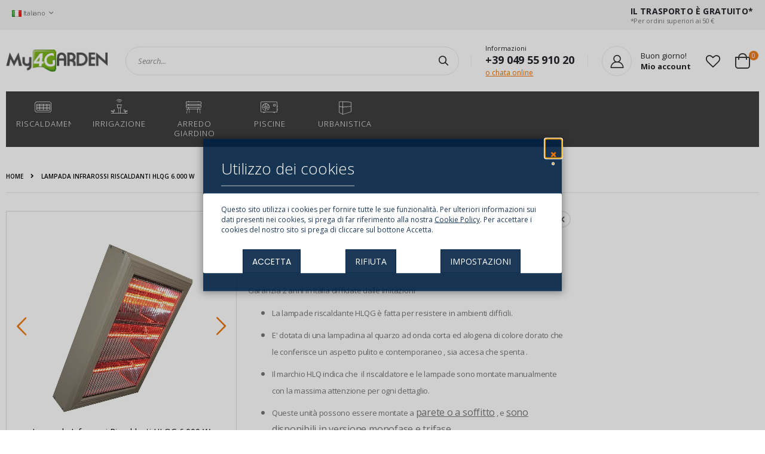

--- FILE ---
content_type: text/html; charset=UTF-8
request_url: https://www.my4garden.com/it/heating-for-outdoor/lampade-riscaldanti-professionali/lampada-infrarossi-riscaldanti-hlqg-6-000-w.html
body_size: 32496
content:
<!doctype html>
<html lang="it">
    <head prefix="og: http://ogp.me/ns# fb: http://ogp.me/ns/fb# product: http://ogp.me/ns/product#">
        <script>
    var BASE_URL = 'https\u003A\u002F\u002Fwww.my4garden.com\u002Fit\u002F';
    var require = {
        'baseUrl': 'https\u003A\u002F\u002Fwww.my4garden.com\u002Fstatic\u002Fversion1761120422\u002Ffrontend\u002FSmartwave\u002Fporto_child\u002Fit_IT'
    };</script>        <meta charset="utf-8"/>
<meta name="title" content="Lampada infrarossi da interno HLQ60G"/>
<meta name="description" content="Lampada Infrarossi ideale per ambienti interni, installabile in aree di carico/scarico, aree di lavoro, aree commerciali TRIFASE"/>
<meta name="keywords" content="lampada infrarossi, lampada da interno, lampada infrarossi da interno, lampada infrarossi commerciale, lampada per capannoni, riscaldamento per capannoni, lampade da 6.000 W, lampada riscaldante trifase, riscaldamento capannone, infrarossi grandi aree, lampade riscaldanti industriali."/>
<meta name="robots" content="INDEX,FOLLOW"/>
<meta name="viewport" content="width=device-width, initial-scale=1, maximum-scale=1.0, user-scalable=no"/>
<meta name="format-detection" content="telephone=no"/>
<title>Lampada infrarossi da interno HLQ60G</title>
<link  rel="stylesheet" type="text/css"  media="all" href="https://www.my4garden.com/static/version1761120422/frontend/Smartwave/porto_child/it_IT/mage/calendar.min.css" />
<link  rel="stylesheet" type="text/css"  media="all" href="https://www.my4garden.com/static/version1761120422/frontend/Smartwave/porto_child/it_IT/Mageplaza_Blog/css/mpBlogIcon.min.css" />
<link  rel="stylesheet" type="text/css"  media="all" href="https://www.my4garden.com/static/version1761120422/frontend/Smartwave/porto_child/it_IT/css/styles-m.min.css" />
<link  rel="stylesheet" type="text/css"  media="all" href="https://www.my4garden.com/static/version1761120422/frontend/Smartwave/porto_child/it_IT/owl.carousel/assets/owl.carousel.min.css" />
<link  rel="stylesheet" type="text/css"  media="all" href="https://www.my4garden.com/static/version1761120422/frontend/Smartwave/porto_child/it_IT/fancybox/css/jquery.fancybox.min.css" />
<link  rel="stylesheet" type="text/css"  media="all" href="https://www.my4garden.com/static/version1761120422/frontend/Smartwave/porto_child/it_IT/icon-fonts/css/porto-icons-codes.min.css" />
<link  rel="stylesheet" type="text/css"  media="all" href="https://www.my4garden.com/static/version1761120422/frontend/Smartwave/porto_child/it_IT/icon-fonts/css/animation.min.css" />
<link  rel="stylesheet" type="text/css"  media="all" href="https://www.my4garden.com/static/version1761120422/frontend/Smartwave/porto_child/it_IT/font-awesome/css/font-awesome.min.css" />
<link  rel="stylesheet" type="text/css"  media="all" href="https://www.my4garden.com/static/version1761120422/frontend/Smartwave/porto_child/it_IT/css/elitek.min.css" />
<link  rel="stylesheet" type="text/css"  media="all" href="https://www.my4garden.com/static/version1761120422/frontend/Smartwave/porto_child/it_IT/css/icomoon.min.css" />
<link  rel="stylesheet" type="text/css"  media="all" href="https://www.my4garden.com/static/version1761120422/frontend/Smartwave/porto_child/it_IT/Plumrocket_CookieConsent/css/cookie-consent.min.css" />
<link  rel="stylesheet" type="text/css"  media="all" href="https://www.my4garden.com/static/version1761120422/frontend/Smartwave/porto_child/it_IT/Plumrocket_GDPR/css/prgdpr.min.css" />
<link  rel="stylesheet" type="text/css"  media="all" href="https://www.my4garden.com/static/version1761120422/frontend/Smartwave/porto_child/it_IT/Plumrocket_GDPR/css/prgdpr-custom.min.css" />
<link  rel="stylesheet" type="text/css"  media="all" href="https://www.my4garden.com/static/version1761120422/frontend/Smartwave/porto_child/it_IT/Smartwave_Dailydeals/css/style.min.css" />
<link  rel="stylesheet" type="text/css"  media="all" href="https://www.my4garden.com/static/version1761120422/frontend/Smartwave/porto_child/it_IT/mage/gallery/gallery.min.css" />
<link  rel="stylesheet" type="text/css"  media="all" href="https://www.my4garden.com/static/version1761120422/frontend/Smartwave/porto_child/it_IT/MageWorx_MultiFees/css/style.min.css" />
<link  rel="stylesheet" type="text/css"  media="all" href="https://www.my4garden.com/static/version1761120422/frontend/Smartwave/porto_child/it_IT/Mageplaza_Core/css/owl.carousel.min.css" />
<link  rel="stylesheet" type="text/css"  media="all" href="https://www.my4garden.com/static/version1761120422/frontend/Smartwave/porto_child/it_IT/Mageplaza_Core/css/owl.theme.min.css" />
<link  rel="stylesheet" type="text/css"  media="all" href="https://www.my4garden.com/static/version1761120422/frontend/Smartwave/porto_child/it_IT/Smartwave_Dailydeals/css/custom_dailydeal_list_page.min.css" />
<link  rel="stylesheet" type="text/css"  media="screen and (min-width: 768px)" href="https://www.my4garden.com/static/version1761120422/frontend/Smartwave/porto_child/it_IT/css/styles-l.min.css" />
<link  rel="stylesheet" type="text/css"  media="print" href="https://www.my4garden.com/static/version1761120422/frontend/Smartwave/porto_child/it_IT/css/print.min.css" />
<script  type="text/javascript"  src="https://www.my4garden.com/static/version1761120422/frontend/Smartwave/porto_child/it_IT/requirejs/require.min.js"></script>
<script  type="text/javascript"  src="https://www.my4garden.com/static/version1761120422/frontend/Smartwave/porto_child/it_IT/requirejs-min-resolver.min.js"></script>
<script  type="text/javascript"  src="https://www.my4garden.com/static/version1761120422/frontend/Smartwave/porto_child/it_IT/mage/requirejs/mixins.min.js"></script>
<script  type="text/javascript"  src="https://www.my4garden.com/static/version1761120422/frontend/Smartwave/porto_child/it_IT/requirejs-config.min.js"></script>
<link  rel="stylesheet" type="text/css" href="//fonts.googleapis.com/css?family=Shadows+Into+Light" />
<link  rel="icon" type="image/x-icon" href="https://www.my4garden.com/media/favicon/default/my4garden.com_NEW.jpg" />
<link  rel="shortcut icon" type="image/x-icon" href="https://www.my4garden.com/media/favicon/default/my4garden.com_NEW.jpg" />
<link  rel="canonical" href="https://www.my4garden.com/it/lampada-infrarossi-riscaldanti-hlqg-6-000-w.html" />
<meta name="google-site-verification" content="EcL7gNDktiJrQJOIbFs2FQoBM_IpwRlGZNbkIvqLUT0" />

<!-- Google Tag Manager -->
<script>(function(w,d,s,l,i){w[l]=w[l]||[];w[l].push({'gtm.start':
new Date().getTime(),event:'gtm.js'});var f=d.getElementsByTagName(s)[0],
j=d.createElement(s),dl=l!='dataLayer'?'&l='+l:'';j.async=true;j.src=
'https://www.googletagmanager.com/gtm.js?id='+i+dl;f.parentNode.insertBefore(j,f);
})(window,document,'script','dataLayer','GTM-TG8VTPGK');</script>
<!-- End Google Tag Manager -->

<!-- Google Tag Manager (noscript) -->
<noscript><iframe src="https://www.googletagmanager.com/ns.html?id=GTM-TG8VTPGK"
height="0" width="0" style="display:none;visibility:hidden"></iframe></noscript>
<!-- End Google Tag Manager (noscript) -->


        <link rel="stylesheet" href="//fonts.googleapis.com/css?family=Open+Sans%3A300%2C300italic%2C400%2C400italic%2C600%2C600italic%2C700%2C700italic%2C800%2C800italic&amp;v1&amp;subset=latin%2Clatin-ext" type="text/css" media="screen"/>
<link href="//fonts.googleapis.com/css?family=Oswald:300,400,700" rel="stylesheet">
<link href="//fonts.googleapis.com/css?family=Poppins:300,400,500,600,700" rel="stylesheet">
<link rel="stylesheet" href="//fonts.googleapis.com/css?family=Open+Sans%3A300%2C300italic%2C400%2C400italic%2C600%2C600italic%2C700%2C700italic%2C800%2C800italic&amp;v1&amp;subset=latin%2Clatin-ext" type="text/css" media="screen"/>
    <link rel="stylesheet" type="text/css" media="all" href="https://www.my4garden.com/media/porto/web/bootstrap/css/bootstrap.min.css">
    <link rel="stylesheet" type="text/css" media="all" href="https://www.my4garden.com/media/porto/web/css/animate.css">
<link rel="stylesheet" type="text/css" media="all" href="https://www.my4garden.com/media/porto/web/css/header/type23.css">
<link rel="stylesheet" type="text/css" media="all" href="https://www.my4garden.com/media/porto/web/css/custom.css">
<link rel="stylesheet" type="text/css" media="all" href="https://www.my4garden.com/media/porto/configed_css/design_it.css">
<link rel="stylesheet" type="text/css" media="all" href="https://www.my4garden.com/media/porto/configed_css/settings_it.css">
<script type="text/javascript">
var porto_config = {
    paths: {
        'parallax': 'js/jquery.parallax.min',
        'owlcarousel': 'owl.carousel/owl.carousel',
        'owlcarousel_thumbs': 'owl.carousel/owl.carousel2.thumbs',
        'imagesloaded': 'Smartwave_Porto/js/imagesloaded',
        'packery': 'Smartwave_Porto/js/packery.pkgd',
        'floatelement': 'js/jquery.floatelement'
    },
    shim: {
        'parallax': {
          deps: ['jquery']
        },
        'owlcarousel': {
          deps: ['jquery']
        },        
        'owlcarousel_thumbs': {
          deps: ['jquery','owlcarousel']
        },    
        'packery': {
          deps: ['jquery','imagesloaded']
        },
        'floatelement': {
          deps: ['jquery']
        }
    }
};

require.config(porto_config);
</script>
<script type="text/javascript">
require([
    'jquery'
], function ($) {
    $(document).ready(function(){
        $(".drop-menu > a").off("click").on("click", function(){
            if($(this).parent().children(".nav-sections").hasClass("visible")) {
                $(this).parent().children(".nav-sections").removeClass("visible");
                $(this).removeClass("active");
            }
            else {
                $(this).parent().children(".nav-sections").addClass("visible");
                $(this).addClass("active");
            }
        });
    });
    var scrolled = false;
    $(window).scroll(function(){
        if(!$('.page-header').hasClass('type10')) {
            if($(window).width()>=768){
                if(160<$(window).scrollTop() && !scrolled){
                    $('.page-header:not(.sticky-header)').css("height",$('.page-header:not(.sticky-header)').height()+'px');
                    $('.page-header').addClass("sticky-header");
                    scrolled = true;
                    if((!$(".page-header").hasClass("type12")) && (!$(".page-header").hasClass("type23")) && (!$(".page-header").hasClass("type25")) && (!$(".page-header").hasClass("type26"))) {
                        $('.page-header .minicart-wrapper').after('<div class="minicart-place hide"></div>');

                        if($(".page-header").hasClass("type2"))
                            $('.page-header .navigation').append($('header.page-header.type2 a.action.my-wishlist').detach());

                        var minicart = $('.page-header .minicart-wrapper').detach();
                        if($(".page-header").hasClass("type8"))
                            $('.page-header .menu-wrapper').append(minicart);
                        else
                            $('.page-header .navigation').append(minicart);
                        
                                            } else {
                                            }
                                    }
                if(160>=$(window).scrollTop() && scrolled){
                    $('.page-header.sticky-header').css("height",'auto');
                    $('.page-header').removeClass("sticky-header");
                    scrolled = false;
                    if((!$(".page-header").hasClass("type12")) && (!$(".page-header").hasClass("type23")) && (!$(".page-header").hasClass("type25")) && (!$(".page-header").hasClass("type26"))) {
                        var minicart;
                        if($(".page-header").hasClass("type8"))
                            minicart = $('.page-header .menu-wrapper .minicart-wrapper').detach();
                        else
                            minicart = $('.page-header .navigation .minicart-wrapper').detach();
                        $('.minicart-place').after(minicart);
                        $('.minicart-place').remove();
                        if($(".page-header").hasClass("type2"))
                            $('.page-header .block.block-search').before($('.page-header .navigation a.action.my-wishlist').detach());
                        $('.page-header .minicart-wrapper-moved').addClass("minicart-wrapper").removeClass("minicart-wrapper-moved").removeClass("hide");
                    }
                                    }
            }
        }
    });
});
</script>

<!-- BEGIN GOOGLE ANALYTICS CODE -->
<script type="text/x-magento-init">
{
    "*": {
        "Magento_GoogleAnalytics/js/google-analytics": {
            "isCookieRestrictionModeEnabled": 1,
            "currentWebsite": 1,
            "cookieName": "user_allowed_save_cookie",
            "ordersTrackingData": [],
            "pageTrackingData": {"optPageUrl":"","isAnonymizedIpActive":false,"accountId":"UA-770528-5"}        }
    }
}
</script>
<!-- END GOOGLE ANALYTICS CODE -->

<meta property="og:type" content="product" />
<meta property="og:title"
      content="Lampada&#x20;Infrarossi&#x20;Riscaldanti&#x20;HLQG&#x20;6.000&#x20;W&#x20;" />
<meta property="og:image"
      content="https://www.my4garden.com/media/catalog/product/cache/80905d5d08ba59f883ec22c877753a24/h/l/hlq45g.jpg" />
<meta property="og:description"
      content="&#x0D;&#x0A;RIVENDITORE&#x20;AUTORIZZATO&#x20;VICTORY&#x0D;&#x0A;Garanzia&#x20;2&#x20;anni&#x20;in&#x20;Italia&#x20;diffidate&#x20;dalle&#x20;imitazioni&#x0D;&#x0A;&#x0D;&#x0A;&#x0D;&#x0A;La&#x20;lampade&#x20;riscaldante&#x20;HLQG&#x20;&amp;egrave&#x3B;&#x20;fatta&#x20;per&#x20;resistere&#x20;in&#x20;ambienti&#x20;difficili.&#x0D;&#x0A;E&#x27;&#x20;dotata&#x20;di&#x20;una&#x20;lampadina&amp;nbsp&#x3B;al&#x20;quarzo&#x20;ad&#x20;onda&#x20;corta&#x20;ed&#x20;alogena&#x20;di&#x20;colore&#x20;dorato&#x20;che&#x20;le&#x20;conferisce&#x20;un&#x20;aspetto&#x20;pulito&#x20;e&#x20;contemporaneo&#x20;,&#x20;sia&#x20;accesa&#x20;che&#x20;spenta&#x20;.&#x0D;&#x0A;Il&#x20;marchio&#x20;HLQ&#x20;indica&#x20;che&#x20;&amp;nbsp&#x3B;il&#x20;riscaldatore&#x20;e&#x20;le&#x20;lampade&#x20;sono&#x20;montate&#x20;manualmente&#x20;con&#x20;la&#x20;massima&#x20;attenzione&#x20;per&#x20;ogni&#x20;dettaglio.&#x0D;&#x0A;Queste&#x20;unit&amp;agrave&#x3B;&#x20;possono&#x20;essere&#x20;montate&#x20;a&#x20;parete&#x20;o&#x20;a&#x20;soffitto&#x20;,&#x20;e&#x20;sono&#x20;disponibili&#x20;in&#x20;versione&#x20;monofase&#x20;e&#x20;trifase&#x20;.&#x0D;&#x0A;La&#x20;cassa&#x20;&amp;egrave&#x3B;&#x20;realizzata&#x20;in&#x20;alluminio&#x20;ed&#x20;&amp;egrave&#x3B;&#x20;rifinita&#x20;con&#x20;rivestimento&#x20;di&#x20;colore&#x20;avorio.&#x0D;&#x0A;La&#x20;gamma&#x20;&amp;egrave&#x3B;&#x20;stata&#x20;progettata&#x20;per&#x20;ottimizzare&#x20;&amp;nbsp&#x3B;rapporto&#x20;&amp;nbsp&#x3B;consumo&#x20;di&#x20;energia&#x20;&#x2F;&#x20;potenza&#x20;sfruttando&#x20;un&#x20;riflettore&#x20;particolarmente&#x20;efficiente.&#x0D;&#x0A;La&#x20;combinazione&#x20;di&#x20;design&#x20;innovativo&#x20;ed&#x20;efficienza&#x20;energetica&#x20;rendono&#x20;questa&#x20;gamma&#x20;imbattibile&#x20;.&#x0D;&#x0A;" />
<meta property="og:url" content="https://www.my4garden.com/it/lampada-infrarossi-riscaldanti-hlqg-6-000-w.html" />
    <meta property="product:price:amount" content="730.780001"/>
    <meta property="product:price:currency"
      content="EUR"/>
    </head>
    <body data-container="body"
          data-mage-init='{"loaderAjax": {}, "loader": { "icon": "https://www.my4garden.com/static/version1761120422/frontend/Smartwave/porto_child/it_IT/images/loader-2.gif"}}'
        class="pl-thm-smartwave pl-thm-smartwave-porto_child prgdpr-smartwave prgdpr-smartwave-porto_child hide-registration-note catalog-product-view product-type-default product-lampada-infrarossi-riscaldanti-hlqg-6-000-w  categorypath-riscaldamento-lampade-riscaldanti-professionali category-lampade-riscaldanti-professionali layout-1140 wide am-porto-cmtb page-layout-2columns-right" itemtype="http://schema.org/Product" itemscope="itemscope">
        <div class="sticky-product hide ">
    <div class="container">
        <div class="sticky-image">
           <picture><source class="product-image-photo default_image" srcset="https://www.my4garden.com/media/bss/webp/media/catalog/product/cache/aadf0ac9d929846cf04ed5dd23dbffe9/h/l/hlq45g.webp" alt="Lampada Infrarossi Riscaldanti HLQG 6.000 W "/ type="image/webp"><img class="product-image-photo default_image" src="https://www.my4garden.com/media/catalog/product/cache/aadf0ac9d929846cf04ed5dd23dbffe9/h/l/hlq45g.jpg" alt="Lampada Infrarossi Riscaldanti HLQG 6.000 W "/ bss-converted></picture>
        </div>
        <div class="sticky-detail">
            <div class="product-name-area">
                <h2 class="product-name">Lampada Infrarossi Riscaldanti HLQG 6.000 W </h2>
                <div class="product-info-price"></div>
            </div>
        </div>
                        <div class="actions">
            <button type="button"
                    title="Aggiungi al Carrello"
                    class="action primary tocart" id="product-addtocart-button-clone">
                <span>Aggiungi al Carrello</span>
            </button>
                    </div>
            </div>
</div>
<!-- <script type="text/javascript">
require([
    'jquery'
], function ($) {
    $(window).load(function(){
        var p_scrolled = false;
        var offset = $('.box-tocart').offset().top;
        $(window).scroll(function(){
            if(offset < $(window).scrollTop() && !p_scrolled){
                p_scrolled = true;
                $('.product-info-main .product-info-price > *').each(function(){
                    $(this).parent().append($(this).clone());
                    var tmp = $(this).detach();
                    $('.sticky-product .product-info-price').append(tmp);
                });
                $(".sticky-product").removeClass("hide");
                $("#product-addtocart-button").off("DOMSubtreeModified").on("DOMSubtreeModified",function(){
                    $("#product-addtocart-button-clone").html($(this).html());
                    $("#product-addtocart-button-clone").attr("class",$(this).attr("class"));
                });
            }
            if(offset >= $(window).scrollTop() && p_scrolled){
                p_scrolled = false;
                $('.product-info-main .product-info-price > *').remove();
                $('.sticky-product .product-info-price > *').each(function(){
                    var tmp = $(this).detach();
                    $('.product-info-main .product-info-price').append(tmp);
                });
                $(".sticky-product").addClass("hide");
            }
        });
        $("#product-addtocart-button-clone").click(function(){
            $("#product-addtocart-button").trigger("click");
        });
    });
});
</script> -->
<!--Analytics Added by Mageplaza GTM -->
<!--Facebook Pixel Added by Mageplaza GTM -->



<div id="cookie-status">
    The store will not work correctly in the case when cookies are disabled.</div>
<script type="text&#x2F;javascript">document.querySelector("#cookie-status").style.display = "none";</script>
<script type="text/x-magento-init">
    {
        "*": {
            "cookieStatus": {}
        }
    }
</script>

<script type="text/x-magento-init">
    {
        "*": {
            "mage/cookies": {
                "expires": null,
                "path": "\u002F",
                "domain": ".www.my4garden.com",
                "secure": false,
                "lifetime": "3600"
            }
        }
    }
</script>
    <noscript>
        <div class="message global noscript">
            <div class="content">
                <p>
                    <strong>I JavaScript sembrano essere disabilitati nel tuo browser.</strong>
                    <span>
                        Per una migliore esperienza sul nostro sito, assicurati di attivare i javascript nel tuo browser.                    </span>
                </p>
            </div>
        </div>
    </noscript>
<script>true</script><script>    require.config({
        map: {
            '*': {
                wysiwygAdapter: 'mage/adminhtml/wysiwyg/tiny_mce/tinymce4Adapter'
            }
        }
    });</script>


<script>
require([
    'Plumrocket_CookieConsent/js/model/restriction',
], function (restriction) {
    restriction.configure('\u007B\u0022canManageCookie\u0022\u003Atrue,\u0022canUseCookieBeforeOptIn\u0022\u003Afalse,\u0022canBlockUnknownCookie\u0022\u003Afalse,\u0022consent\u0022\u003A\u007B\u0022isLoggedIn\u0022\u003Afalse,\u0022logUrl\u0022\u003A\u0022https\u003A\u005C\u002F\u005C\u002Fwww.my4garden.com\u005C\u002Fit\u005C\u002Fpr\u002Dcookie\u002Dconsent\u005C\u002Fconsent_guest\u005C\u002Fupdate\u005C\u002F\u0022,\u0022reloadAfterAccept\u0022\u003Atrue,\u0022reloadAfterDecline\u0022\u003Afalse,\u0022expiry\u0022\u003A365\u007D,\u0022cookie\u0022\u003A\u007B\u0022path\u0022\u003A\u0022\u005C\u002F\u0022,\u0022domain\u0022\u003A\u0022www.my4garden.com\u0022\u007D,\u0022mage\u0022\u003A\u007B\u0022website\u0022\u003A1,\u0022cookieName\u0022\u003A\u0022user_allowed_save_cookie\u0022,\u0022lifetime\u0022\u003A31536000\u007D,\u0022cookieToCategoryMapping\u0022\u003A\u007B\u0022pr\u002Dcookie\u002Dnotice\u002Dstatus\u0022\u003A\u0022necessary\u0022,\u0022user_allowed_save_cookie\u0022\u003A\u0022necessary\u0022,\u0022guest\u002Dview\u0022\u003A\u0022necessary\u0022,\u0022login_redirect\u0022\u003A\u0022necessary\u0022,\u0022mage\u002Dmessages\u0022\u003A\u0022necessary\u0022,\u0022section_data_ids\u0022\u003A\u0022necessary\u0022,\u0022store\u0022\u003A\u0022necessary\u0022,\u0022amz_auth_err\u0022\u003A\u0022necessary\u0022,\u0022amz_auth_logout\u0022\u003A\u0022necessary\u0022,\u0022mage\u002Dcache\u002Dsessid\u0022\u003A\u0022necessary\u0022,\u0022mage\u002Dcache\u002Dstorage\u0022\u003A\u0022necessary\u0022,\u0022stf\u0022\u003A\u0022necessary\u0022,\u0022recently_viewed_product\u0022\u003A\u0022necessary\u0022,\u0022recently_viewed_product_previous\u0022\u003A\u0022necessary\u0022,\u0022mage\u002Dtranslation\u002Dstorage\u0022\u003A\u0022necessary\u0022,\u0022mage\u002Dtranslation\u002Dfile\u002Dversion\u0022\u003A\u0022necessary\u0022,\u0022product_data_storage\u0022\u003A\u0022necessary\u0022,\u0022recently_compared_product\u0022\u003A\u0022necessary\u0022,\u0022recently_compared_product_previous\u0022\u003A\u0022necessary\u0022,\u0022mage\u002Dcache\u002Dstorage\u002Dsection\u002Dinvalidation\u0022\u003A\u0022necessary\u0022,\u0022_ga\u0022\u003A\u0022statistics\u0022,\u0022_gid\u0022\u003A\u0022statistics\u0022,\u0022_gat\u0022\u003A\u0022statistics\u0022,\u0022_dc_gtm_\u002A\u0022\u003A\u0022statistics\u0022,\u0022pr\u002Dcookie\u002Dconsent\u0022\u003A\u0022necessary\u0022,\u0022pr\u002Dcookie\u002Dconsent\u002Did\u0022\u003A\u0022necessary\u0022,\u0022form_key\u0022\u003A\u0022necessary\u0022,\u0022X\u002DMagento\u002DVary\u0022\u003A\u0022necessary\u0022,\u0022private_content_version\u0022\u003A\u0022necessary\u0022,\u0022persistent_shopping_cart\u0022\u003A\u0022necessary\u0022,\u0022add_to_cart\u0022\u003A\u0022statistics\u0022,\u0022mage\u002Dbanners\u002Dcache\u002Dstorage\u0022\u003A\u0022necessary\u0022,\u0022remove_from_cart\u0022\u003A\u0022statistics\u0022\u007D,\u0022essentialCategoryKeys\u0022\u003A\u005B\u0022necessary\u0022\u005D,\u0022dynamicNamesPatterns\u0022\u003A\u007B\u0022_dc_gtm_\u002A\u0022\u003A\u0022_dc_gtm_.\u002A\u0022\u007D\u007D');
});
</script>




<div data-bind="scope: 'pr-cookie-notice'" class="pr-cookie-notice-wrapper">
    <!-- ko template: getTemplate() --><!-- /ko -->
</div>

<script type="text/x-magento-init">
    {
        "*": {
            "Magento_Ui/js/core/app": {"components":{"pr-cookie-notice":{"component":"Plumrocket_CookieConsent\/js\/view\/notice","template":"Plumrocket_CookieConsent\/notice\/default","displayStyle":"popup","acceptButtonConfig":{"label":"ACCETTA","text_color":"#FFFFFF","text_color_on_hover":"#FFFFFF","background_color":"#002244E3","background_color_on_hover":"#EC7200"},"declineButtonConfig":{"enabled":true,"label":"RIFIUTA","text_color":"#FFFFFF","text_color_on_hover":"#FFFFFF","background_color":"#002244E3","background_color_on_hover":"#EC7200"},"settingsButtonConfig":{"enabled":true,"type":"button","label":"IMPOSTAZIONI","link_color":"#323232","link_color_on_hover":"#EC7200","text_color":"#FFFFFF","text_color_on_hover":"#FFFFFF","background_color":"#002244E3","background_color_on_hover":"#EC7200"},"statusCookieName":"pr-cookie-notice-status","noticeTitle":"Utilizzo dei cookies","noticeTextHtml":"<br>\r\n<p>Questo sito utilizza i cookies per fornire tutte le sue funzionalit\u00e0. Per ulteriori informazioni sui dati presenti nei cookies, si prega di far riferimento alla nostra <a href=\"https:\/\/www.my4garden.com\/it\/privacy-policy-cookie-restriction-mode\/\" target=\"_blank\">Cookie Policy<\/a>. Per accettare i cookies del nostro sito si prega di cliccare sul bottone Accetta.<\/p>","design":{"titleColor":"#FFFFFF","textColor":"#002244E3","backgroundColor":"#002244E3","overlayBackgroundColor":"#00000030","overlayBlur":false}}}}        }
    }
</script>

<div data-bind="scope: 'pr-cookie-settings-bar'" class="pr-cookie-settings-bar-wrapper">
    <!-- ko template: getTemplate() --><!-- /ko -->
</div>

<script type="text/x-magento-init">
    {
        "*": {
            "Magento_Ui/js/core/app": {"components":{"pr-cookie-settings-bar":{"component":"Plumrocket_CookieConsent\/js\/view\/settings","template":"Plumrocket_CookieConsent\/settings\/left-bar","categories":[{"key":"necessary","is_essential":true,"is_pre_checked":false,"name":"Cookie strettamente necessari","description":"Questi cookie sono essenziali per navigare nel nostro negozio e utilizzare le sue funzionalit\u00e0, come l'accesso alle aree sicure del sito web. I cookie che consentono di trattenere gli articoli nel carrello, i cookie che ti mantengono connesso e i cookie che salvano le tue preferenze personalizzate sono un esempio di cookie strettamente necessari. Questi cookie sono essenziali per la funzionalit\u00e0 di un sito Web e non possono essere disabilitati dagli utenti.","sort_order":0},{"key":"preferences","is_essential":false,"is_pre_checked":false,"name":"Preferenze","description":"I cookie delle preferenze sono anche noti come \"cookie di funzionalit\u00e0\". Questi cookie consentono a un sito Web di ricordare le scelte che hai fatto in passato, come la lingua che preferisci, i tuoi filtri di ricerca preferiti o il tuo nome utente e password in modo da poter accedere automaticamente.","sort_order":0},{"key":"statistics","is_essential":false,"is_pre_checked":false,"name":"Statistiche","description":"I cookie statistici sono anche noti come \"cookie di prestazione\". Questi cookie raccolgono informazioni su come utilizzi un sito Web, ad esempio quali pagine hai visitato e quali link hai cliccato. Nessuna di queste informazioni pu\u00f2 essere utilizzata per identificarti. Il tutto \u00e8 aggregato e, quindi, anonimizzato. Il loro unico scopo \u00e8 migliorare le funzioni del sito web. Ci\u00f2 include i cookie di servizi di analisi di terze parti, come analisi dei visitatori, mappe di calore e analisi dei social media.","sort_order":0},{"key":"marketing","is_essential":false,"is_pre_checked":false,"name":"Marketing","description":"Questi cookie tracciano la tua attivit\u00e0 online per aiutare gli inserzionisti a fornire pubblicit\u00e0 pi\u00f9 pertinente o per limitare il numero di volte in cui visualizzi un annuncio. Questi cookie possono condividere tali informazioni con altre organizzazioni o inserzionisti. Si tratta di cookie persistenti e quasi sempre di provenienza di terze parti.","sort_order":0}],"cookies":[{"name":"pr-cookie-notice-status","category_key":"necessary","type":"first","typeLabel":"1st Party","domain":"","domainLabel":"www.my4garden.com","duration":0,"durationLabel":"Session","description":"Stores close status of cookie notice."},{"name":"user_allowed_save_cookie","category_key":"necessary","type":"first","typeLabel":"1st Party","domain":"","domainLabel":"www.my4garden.com","duration":31536000,"durationLabel":"365 days","description":"Stores built-in cookie consent per website."},{"name":"guest-view","category_key":"necessary","type":"first","typeLabel":"1st Party","domain":"","domainLabel":"www.my4garden.com","duration":0,"durationLabel":"Session","description":"Stores the Order ID that guest shoppers use to retrieve their order status. Guest orders view. Used in \u201cOrders and Returns\u201d widgets."},{"name":"login_redirect","category_key":"necessary","type":"first","typeLabel":"1st Party","domain":"","domainLabel":"www.my4garden.com","duration":0,"durationLabel":"Session","description":"Preserves the destination page the customer was loading before being directed to log in."},{"name":"mage-messages","category_key":"necessary","type":"first","typeLabel":"1st Party","domain":"","domainLabel":"www.my4garden.com","duration":31536000,"durationLabel":"365 days","description":"Tracks error messages and other notifications that are shown to the user, such as the cookie consent message, and various error messages. The message is deleted from the cookie after it is shown to the shopper."},{"name":"section_data_ids","category_key":"necessary","type":"first","typeLabel":"1st Party","domain":"","domainLabel":"www.my4garden.com","duration":0,"durationLabel":"Session","description":"Stores customer-specific information related to shopper-initiated actions such as display wish list, checkout information, etc."},{"name":"store","category_key":"necessary","type":"first","typeLabel":"1st Party","domain":"","domainLabel":"www.my4garden.com","duration":31536000,"durationLabel":"365 days","description":"Tracks the specific store view \/ locale selected by the shopper."},{"name":"amz_auth_err","category_key":"necessary","type":"first","typeLabel":"1st Party","domain":"","domainLabel":"www.my4garden.com","duration":31536000,"durationLabel":"365 days","description":"Used if Enable Login with Amazon is enabled. Value 1 indicates an authorization error."},{"name":"amz_auth_logout","category_key":"necessary","type":"first","typeLabel":"1st Party","domain":"","domainLabel":"www.my4garden.com","duration":86400,"durationLabel":"1 day","description":"Used if Enable Login with Amazon is enabled. Value 1 indicates that the user should be logged out."},{"name":"mage-cache-sessid","category_key":"necessary","type":"first","typeLabel":"1st Party","domain":"","domainLabel":"www.my4garden.com","duration":0,"durationLabel":"Session","description":"The value of this cookie triggers the cleanup of local cache storage. When the cookie is removed by the backend application, the Admin cleans up local storage, and sets the cookie value to true."},{"name":"mage-cache-storage","category_key":"necessary","type":"first","typeLabel":"1st Party","domain":"","domainLabel":"www.my4garden.com","duration":0,"durationLabel":"Session","description":"Local storage of visitor-specific content that enables ecommerce functions."},{"name":"stf","category_key":"necessary","type":"first","typeLabel":"1st Party","domain":"","domainLabel":"www.my4garden.com","duration":0,"durationLabel":"Session","description":"Records the time messages are sent by the SendFriend (Email a Friend) module."},{"name":"recently_viewed_product","category_key":"necessary","type":"first","typeLabel":"1st Party","domain":"","domainLabel":"www.my4garden.com","duration":86400,"durationLabel":"1 day","description":"Stores product IDs of recently viewed products for easy navigation."},{"name":"recently_viewed_product_previous","category_key":"necessary","type":"first","typeLabel":"1st Party","domain":"","domainLabel":"www.my4garden.com","duration":86400,"durationLabel":"1 day","description":"Stores product IDs of recently previously viewed products for easy navigation."},{"name":"mage-translation-storage","category_key":"necessary","type":"first","typeLabel":"1st Party","domain":"","domainLabel":"www.my4garden.com","duration":86400,"durationLabel":"1 day","description":"Stores translated content when requested by the shopper. Used when Translation Strategy is configured as \"Dictionary (Translation on Storefront side)\"."},{"name":"mage-translation-file-version","category_key":"necessary","type":"first","typeLabel":"1st Party","domain":"","domainLabel":"www.my4garden.com","duration":86400,"durationLabel":"1 day","description":"Tracks the version of translations in local storage. Used when Translation Strategy is configured as Dictionary (Translation on Storefront side)."},{"name":"product_data_storage","category_key":"necessary","type":"first","typeLabel":"1st Party","domain":"","domainLabel":"www.my4garden.com","duration":86400,"durationLabel":"1 day","description":"Stores configuration for product data related to Recently Viewed \/ Compared Products."},{"name":"recently_compared_product","category_key":"necessary","type":"first","typeLabel":"1st Party","domain":"","domainLabel":"www.my4garden.com","duration":86400,"durationLabel":"1 day","description":"Stores product IDs of recently compared products."},{"name":"recently_compared_product_previous","category_key":"necessary","type":"first","typeLabel":"1st Party","domain":"","domainLabel":"www.my4garden.com","duration":86400,"durationLabel":"1 day","description":"Stores product IDs of previously compared products for easy navigation."},{"name":"mage-cache-storage-section-invalidation","category_key":"necessary","type":"first","typeLabel":"1st Party","domain":"","domainLabel":"www.my4garden.com","duration":86400,"durationLabel":"1 day","description":"Forces local storage of specific content sections that should be invalidated."},{"name":"_ga","category_key":"statistics","type":"first","typeLabel":"1st Party","domain":"","domainLabel":"www.my4garden.com","duration":63072000,"durationLabel":"730 days","description":"Used to distinguish users."},{"name":"_gid","category_key":"statistics","type":"first","typeLabel":"1st Party","domain":"","domainLabel":"www.my4garden.com","duration":86400,"durationLabel":"1 day","description":"Used to distinguish users."},{"name":"_gat","category_key":"statistics","type":"first","typeLabel":"1st Party","domain":"","domainLabel":"www.my4garden.com","duration":86400,"durationLabel":"1 day","description":"Used to throttle request rate."},{"name":"_dc_gtm_*","category_key":"statistics","type":"first","typeLabel":"1st Party","domain":"","domainLabel":"www.my4garden.com","duration":60,"durationLabel":"less than an hour","description":"Used to throttle request rate."},{"name":"pr-cookie-consent","category_key":"necessary","type":"first","typeLabel":"1st Party","domain":"","domainLabel":"www.my4garden.com","duration":0,"durationLabel":"Session","description":"Keeps your cookie consent."},{"name":"pr-cookie-consent-id","category_key":"necessary","type":"first","typeLabel":"1st Party","domain":"","domainLabel":"www.my4garden.com","duration":0,"durationLabel":"Session","description":"Keeps your cookie consent id."},{"name":"form_key","category_key":"necessary","type":"first","typeLabel":"1st Party","domain":"","domainLabel":"www.my4garden.com","duration":3600,"durationLabel":"1 hour","description":"A security measure that appends a random string to all form submissions to protect the data from Cross-Site Request Forgery (CSRF)."},{"name":"X-Magento-Vary","category_key":"necessary","type":"first","typeLabel":"1st Party","domain":"","domainLabel":"www.my4garden.com","duration":3600,"durationLabel":"1 hour","description":"Configuration setting that improves performance when using Varnish static content caching."},{"name":"private_content_version","category_key":"necessary","type":"first","typeLabel":"1st Party","domain":"","domainLabel":"www.my4garden.com","duration":31536000,"durationLabel":"365 days","description":"Appends a random, unique number and time to pages with customer content to prevent them from being cached on the server."},{"name":"persistent_shopping_cart","category_key":"necessary","type":"first","typeLabel":"1st Party","domain":"","domainLabel":"www.my4garden.com","duration":31536000,"durationLabel":"365 days","description":"Stores the key (ID) of persistent cart to make it possible to restore the cart for an anonymous shopper."},{"name":"add_to_cart","category_key":"statistics","type":"first","typeLabel":"1st Party","domain":"","domainLabel":"www.my4garden.com","duration":3600,"durationLabel":"1 hour","description":"Used by Google Tag Manager. Captures the product SKU, name, price and quantity removed from the cart, and makes the information available for future integration by third-party scripts."},{"name":"mage-banners-cache-storage","category_key":"necessary","type":"first","typeLabel":"1st Party","domain":"","domainLabel":"www.my4garden.com","duration":3600,"durationLabel":"1 hour","description":"Stores banner content locally to improve performance."},{"name":"remove_from_cart","category_key":"statistics","type":"first","typeLabel":"1st Party","domain":"","domainLabel":"www.my4garden.com","duration":3600,"durationLabel":"1 hour","description":"Used by Google Tag Manager. Captures the product SKU, name, price and quantity added to the cart, and makes the information available for future integration by third-party scripts."}],"canShowCookieDetails":true,"overview":{"title":"Privacy e Cookies","text":"<p>Un cookie \u00e8 un'informazione memorizzata sul tuo computer da un sito web che visiti. I cookie consentono al sito di riconoscerti e tenere traccia delle tue preferenze. I siti Web di e-commerce inseriscono cookie nei browser dei visitatori per conservare le credenziali di accesso, identificare i clienti e fornire un'esperienza di acquisto personalizzata.<\/p><p>Rispettiamo la privacy delle persone e riconosciamo l'importanza dei dati personali a noi affidati dai nostri clienti. Qualsiasi visitatore del sito web pu\u00f2 scegliere di non consentire alcuni tipi di cookie. Fare clic sulle intestazioni delle categorie dei cookie e sui dettagli dei cookie per saperne di pi\u00f9 e modificare le nostre impostazioni predefinite. Tuttavia, il blocco di alcuni tipi di cookie pu\u00f2 influire sulla tua esperienza sul sito Web e impedirti di utilizzare tutte le funzionalit\u00e0 del nostro negozio.<\/p>"},"design":{"textColor":"inherit","backgroundColor":"inherit"},"acceptButtonConfig":{"label":"Accetta Tutto","text_color":null,"text_color_on_hover":null,"background_color":null,"background_color_on_hover":null},"declineButtonConfig":{"enabled":true,"label":"Rifiuta Tutto","text_color":null,"text_color_on_hover":null,"background_color":null,"background_color_on_hover":null},"confirmButtonConfig":{"label":"Conferma le mie scelte","text_color":null,"text_color_on_hover":null,"background_color":null,"background_color_on_hover":null}}}}        }
    }
</script>

<script type="text/x-magento-init">
{
    "*": {
        "Plumrocket_GDPR/js/load-consent-popups": {
            "loadUrl": "https://www.my4garden.com/it/data-privacy/consentpopups/load/",
            "loadContainer": "#prgdpr-consentpopups-container"
        }
    }
}
</script>

<div id="prgdpr-consentpopups-container"></div>
<script type="text/javascript">
require([
    'jquery'
], function ($) {
    $(document).ready(function(){
        if(!($("body").hasClass("product-type-default") || $("body").hasClass("product-type-carousel") || $("body").hasClass("product-type-fullwidth") || $("body").hasClass("product-type-grid") || $("body").hasClass("product-type-sticky-right") || $("body").hasClass("product-type-wide-grid"))) {
            $(".product.media").after($(".block.upsell").detach());
                    }
            $(".box-tocart .actions").after('<div class="moved-add-to-links"></div>');
        $(".product-social-links > .product-addto-links").appendTo(".moved-add-to-links");
        $(".product-social-links > .action.mailto").appendTo(".moved-add-to-links");
        });
});
</script><div class="page-wrapper"><header class="page-header type23 " >
    <div class="main-panel-top">
        <div class="container">
            <div class="main-panel-inner">
                <div class="panel wrapper">
                    <div class="panel header">
                                                <div class="switcher language switcher-language" data-ui-id="language-switcher" id="switcher-language">
    <strong class="label switcher-label"><span>Lingua</span></strong>
    <div class="actions dropdown options switcher-options">
        <div class="action toggle switcher-trigger" id="switcher-language-trigger">
            <strong class="view-it">
                                    <picture><source srcset="https://www.my4garden.com/media/bss/webp/media/wysiwyg/smartwave/porto/flags/it.webp" alt="" / type="image/webp"><img src="https://www.my4garden.com/media/wysiwyg/smartwave/porto/flags/it.png" alt="" / bss-converted></picture>
                                <span>Italiano</span>
            </strong>
        </div>
        <ul class="dropdown switcher-dropdown"
            data-mage-init='{"dropdownDialog":{
                "appendTo":"#switcher-language > .options",
                "triggerTarget":"#switcher-language-trigger",
                "closeOnMouseLeave": false,
                "triggerClass":"active",
                "parentClass":"active",
                "buttons":null}}'>
                                                <li class="view-en switcher-option">
                        <a href="#" data-post='{"action":"https:\/\/www.my4garden.com\/it\/stores\/store\/redirect\/","data":{"___store":"en","___from_store":"it","uenc":"aHR0cHM6Ly93d3cubXk0Z2FyZGVuLmNvbS9lbi9oZWF0aW5nLWZvci1vdXRkb29yL2xhbXBhZGUtcmlzY2FsZGFudGktcHJvZmVzc2lvbmFsaS9sYW1wYWRhLWluZnJhcm9zc2ktcmlzY2FsZGFudGktaGxxZy02LTAwMC13Lmh0bWw,"}}'>
                                                            <picture><source srcset="https://www.my4garden.com/media/bss/webp/media/wysiwyg/smartwave/porto/flags/en.webp" alt="" / type="image/webp"><img src="https://www.my4garden.com/media/wysiwyg/smartwave/porto/flags/en.png" alt="" / bss-converted></picture>
                                                        English</a>
                    </li>
                                                                            </ul>
    </div>
</div>
                                                <ul class="header links">    <li class="greet welcome" data-bind="scope: 'customer'">
        <!-- ko if: customer().fullname  -->
        <span class="logged-in"
              data-bind="text: new String('Benvenuto, %1!').replace('%1', customer().fullname)">
        </span>
        <!-- /ko -->
        <!-- ko ifnot: customer().fullname  -->
        <span class="not-logged-in"
              data-bind='html:"Benvenuto Ospite"'></span>
                <!-- /ko -->
    </li>
    <script type="text/x-magento-init">
    {
        "*": {
            "Magento_Ui/js/core/app": {
                "components": {
                    "customer": {
                        "component": "Magento_Customer/js/view/customer"
                    }
                }
            }
        }
    }
    </script>
<li class="item link compare hide" data-bind="scope: 'compareProducts'" data-role="compare-products-link">
    <a class="action compare" title="Confronta Prodotti"
       data-bind="attr: {'href': compareProducts().listUrl}, css: {'': !compareProducts().count}"
    >
    	<em class="porto-icon-chart hidden-xs"></em>
        Confronta        (<span class="counter qty" data-bind="text: compareProducts().countCaption"></span>)
    </a>
</li>
<script type="text/x-magento-init">
{"[data-role=compare-products-link]": {"Magento_Ui/js/core/app": {"components":{"compareProducts":{"component":"Magento_Catalog\/js\/view\/compare-products"}}}}}
</script>
<li class="link authorization-link" data-label="o">
    <a href="https://www.my4garden.com/it/customer/account/login/"        >Accedi</a>
</li>
<li><a href="https://www.my4garden.com/it/customer/account/create/" id="idsaTGHRui" >Crea un Account</a></li></ul>
                        <div class="trust-badge align-right">
                              <h3 class="porto-sicon-title" style="font-weight: bold; font-size: 14px; line-height: 18px; margin: 0 0 3px; color: #222529; letter-spacing: 0.18px;">IL TRASPORTO È GRATUITO*</h3>
<p style="font-weight: 500; font-size: 11px; line-height: 8px; margin: 0;">*Per ordini superiori ai 50 €</p>                        </div>


                    </div>
                </div>
            </div>
        </div>
    </div>
    <div class="header content">
        <span data-action="toggle-nav" class="action nav-toggle"><span>Toggle Nav</span></span>
            <a class="logo" href="https://www.my4garden.com/it/" title="my4garden">
        <picture><source srcset="https://www.my4garden.com/media/bss/webp/media/logo/default/logot.webp"
             alt="my4garden"
             width="170"                     / type="image/webp"><img src="https://www.my4garden.com/media/logo/default/logot.png"
             alt="my4garden"
             width="170"                     / bss-converted></picture>
    </a>
        <div class="header-main-right">
            <div class="search-area">
                <a href="javascript:void(0)" class="search-toggle-icon"><i class="porto-icon-search"></i><span>Cerca</a>
                <div class="block block-search">
    <div class="block block-title"><strong>Cerca</strong></div>
    <div class="block block-content">
        <form class="form minisearch" id="search_mini_form" action="https://www.my4garden.com/it/catalogsearch/result/" method="get">
            <div class="field search">
                <label class="label" for="search" data-role="minisearch-label">
                    <span>Cerca</span>
                </label>
                <div class="control">
                    <input id="search"
                           data-mage-init='{"quickSearch":{
                                "formSelector":"#search_mini_form",
                                "url":"https://www.my4garden.com/it/search/ajax/suggest/",
                                "destinationSelector":"#search_autocomplete"}
                           }'
                           type="text"
                           name="q"
                           value=""
                           placeholder="Search..."
                           class="input-text"
                           maxlength="128"
                           role="combobox"
                           aria-haspopup="false"
                           aria-autocomplete="both"
                           autocomplete="off"/>
                    <div id="search_autocomplete" class="search-autocomplete"></div>
                    <div class="nested">
    <a class="action advanced" href="https://www.my4garden.com/it/catalogsearch/advanced/" data-action="advanced-search">
        Ricerca avanzata    </a>
</div>
                </div>
            </div>
            <div class="actions">
                <button type="submit"
                        title="Cerca"
                        class="action search">
                    <span>Cerca</span>
                </button>
            </div>
        </form>
    </div>
</div>
            </div>
            <div class="custom-block"><span class="separator"></span>
<div style="display: inline-block;vertical-align: middle;">
  <p style="font-size: 11px;font-weight: 16px;margin: 0;">Informazioni</p>
  <h3 style="font-size: 18px;font-weight: 700;line-height: 24px;letter-spacing: -0.18px;margin: 0;">+39 049 55 910 20</h3>
  <a href="javascript:void($zopim.livechat.window.show())" class="theme-color" style="font-size: 12px;text-decoration: underline;font-weight: 500;">o chata online</a>
</div>
<span class="separator"></span>
<a href="https://www.my4garden.com/it/customer/account/" title="My Account"><i class="porto-new-icon-user-2"></i><span>Buon giorno!<br/><b>Mio account</b></span> </a></div>            <a href="https://www.my4garden.com/it/wishlist" class="action my-wishlist" title="My Wish List" role="button"><i class="porto-icon-heart-empty"></i></a>
            
<div data-block="minicart" class="minicart-wrapper">
    <a class="action showcart" href="https://www.my4garden.com/it/checkout/cart/"
       data-bind="scope: 'minicart_content'">
        <span class="text">Cart</span>
        <span class="counter qty empty"
              data-bind="css: { empty: !!getCartParam('summary_count') == false }, blockLoader: isLoading">
            <span class="counter-number">
            <!-- ko if: getCartParam('summary_count') --><!-- ko text: getCartParam('summary_count') --><!-- /ko --><!-- /ko -->
            <!-- ko ifnot: getCartParam('summary_count') -->0<!-- /ko -->
            </span>
            <span class="counter-label">
                <!-- ko i18n: 'items' --><!-- /ko -->
            </span>
        </span>
    </a>
            <div class="block block-minicart empty"
             data-role="dropdownDialog"
             data-mage-init='{"dropdownDialog":{
                "appendTo":"[data-block=minicart]",
                "triggerTarget":".showcart",
                "timeout": "2000",
                "closeOnMouseLeave": false,
                "closeOnEscape": true,
                "triggerClass":"active",
                "parentClass":"active",
                "buttons":[]}}'>
            <div id="minicart-content-wrapper" data-bind="scope: 'minicart_content'">
                <!-- ko template: getTemplate() --><!-- /ko -->
            </div>
        </div>
        <script>
        window.checkout = {"shoppingCartUrl":"https:\/\/www.my4garden.com\/it\/checkout\/cart\/","checkoutUrl":"https:\/\/www.my4garden.com\/it\/checkout\/","updateItemQtyUrl":"https:\/\/www.my4garden.com\/it\/checkout\/sidebar\/updateItemQty\/","removeItemUrl":"https:\/\/www.my4garden.com\/it\/checkout\/sidebar\/removeItem\/","imageTemplate":"Magento_Catalog\/product\/image_with_borders","baseUrl":"https:\/\/www.my4garden.com\/it\/","minicartMaxItemsVisible":3,"websiteId":"1","maxItemsToDisplay":10,"storeId":"1","storeGroupId":"1","customerLoginUrl":"https:\/\/www.my4garden.com\/it\/customer\/account\/login\/","isRedirectRequired":false,"autocomplete":"off","captcha":{"user_login":{"isCaseSensitive":false,"imageHeight":50,"imageSrc":"","refreshUrl":"https:\/\/www.my4garden.com\/it\/captcha\/refresh\/","isRequired":false,"timestamp":1768955975}}};
    </script>
    <script type="text/x-magento-init">
    {
        "[data-block='minicart']": {
            "Magento_Ui/js/core/app": {"components":{"minicart_content":{"children":{"subtotal.container":{"children":{"subtotal":{"children":{"subtotal.totals":{"config":{"display_cart_subtotal_incl_tax":1,"display_cart_subtotal_excl_tax":0,"template":"Magento_Tax\/checkout\/minicart\/subtotal\/totals"},"children":{"subtotal.totals.msrp":{"component":"Magento_Msrp\/js\/view\/checkout\/minicart\/subtotal\/totals","config":{"displayArea":"minicart-subtotal-hidden","template":"Magento_Msrp\/checkout\/minicart\/subtotal\/totals"}}},"component":"Magento_Tax\/js\/view\/checkout\/minicart\/subtotal\/totals"}},"component":"uiComponent","config":{"template":"Magento_Checkout\/minicart\/subtotal"}}},"component":"uiComponent","config":{"displayArea":"subtotalContainer"}},"item.renderer":{"component":"uiComponent","config":{"displayArea":"defaultRenderer","template":"Magento_Checkout\/minicart\/item\/default"},"children":{"item.image":{"component":"Magento_Catalog\/js\/view\/image","config":{"template":"Magento_Catalog\/product\/image","displayArea":"itemImage"}},"checkout.cart.item.price.sidebar":{"component":"uiComponent","config":{"template":"Magento_Checkout\/minicart\/item\/price","displayArea":"priceSidebar"}}}},"extra_info":{"component":"uiComponent","config":{"displayArea":"extraInfo"}},"promotion":{"component":"uiComponent","config":{"displayArea":"promotion"}}},"config":{"itemRenderer":{"default":"defaultRenderer","simple":"defaultRenderer","virtual":"defaultRenderer"},"template":"Magento_Checkout\/minicart\/content"},"component":"Magento_Checkout\/js\/view\/minicart"}},"types":[]}        },
        "*": {
            "Magento_Ui/js/block-loader": "https://www.my4garden.com/static/version1761120422/frontend/Smartwave/porto_child/it_IT/images/loader-1.gif"
        }
    }
    </script>
</div>


        </div>
    </div>
        <div class="sections nav-sections">
                <div class="section-items nav-sections-items"
             data-mage-init='{"tabs":{"openedState":"active"}}'>
                                            <div class="section-item-title nav-sections-item-title"
                     data-role="collapsible">
                    <a class="nav-sections-item-switch"
                       data-toggle="switch" href="#store.menu">
                        Menu                    </a>
                </div>
                <div class="section-item-content nav-sections-item-content"
                     id="store.menu"
                     data-role="content">
                    
<nav class="navigation sw-megamenu " role="navigation">
    <ul>
        <li class="ui-menu-item level0 fullwidth parent "><div class="open-children-toggle"></div><a href="https://www.my4garden.com/it/riscaldamento.html" class="level-top" title="RISCALDAMENTO"><em class="menu-thumb-icon icon-heaters"></em><span>RISCALDAMENTO</span></a><div class="level0 submenu"><div class="container"><div class="row"><ul class="subchildmenu col-md-12 mega-columns columns4"><li class="ui-menu-item level1 "><a href="https://www.my4garden.com/it/lampade-riscaldanti-infrarossi/lampade-riscaldanti.html" title="Lampade Riscaldanti"><span>Lampade Riscaldanti</span></a></li><li class="ui-menu-item level1 "><a href="https://www.my4garden.com/it/lampade-riscaldanti-infrarossi/lampade-riscaldanti-professionali.html" title="Lampade Riscaldanti Professionali"><span>Lampade Riscaldanti Professionali</span></a></li><li class="ui-menu-item level1 "><a href="https://www.my4garden.com/it/lampade-riscaldanti-infrarossi/accessori-infrarossi.html" title="Accessori Riscaldamento"><span>Accessori Riscaldamento</span></a></li></ul></div></div></div></li><li class="ui-menu-item level0 fullwidth parent "><div class="open-children-toggle"></div><a href="https://www.my4garden.com/it/irrigazione.html" class="level-top" title="IRRIGAZIONE"><em class="menu-thumb-icon icon-irrigation"></em><span>IRRIGAZIONE</span></a><div class="level0 submenu"><div class="container"><div class="row"><ul class="subchildmenu col-md-12 mega-columns columns4"><li class="ui-menu-item level1 parent "><div class="open-children-toggle"></div><a href="https://www.my4garden.com/it/irrigazione/centraline.html" title="Centraline"><span>Centraline</span></a><ul class="subchildmenu "><li class="ui-menu-item level2 "><a href="https://www.my4garden.com/it/irrigazione/centraline/irrigazione-via-internet-con-app-o-wifi.html" title="Via Internet con app o WiFi o Bluetooth"><span>Via Internet con app o WiFi o Bluetooth</span></a></li><li class="ui-menu-item level2 "><a href="https://www.my4garden.com/it/irrigazione/centraline/centraline-toro-220-24v.html" title="TORO in 220 - 24 v."><span>TORO in 220 - 24 v.</span></a></li><li class="ui-menu-item level2 "><a href="https://www.my4garden.com/it/irrigazione/centraline/solem.html" title="SOLEM 230/24 volt e 9 volt (IP68)"><span>SOLEM 230/24 volt e 9 volt (IP68)</span></a></li><li class="ui-menu-item level2 "><a href="https://www.my4garden.com/it/irrigazione/centraline/centraline-rain-bird-220-24v.html" title="RAIN BIRD in 220 - 24 v."><span>RAIN BIRD in 220 - 24 v.</span></a></li><li class="ui-menu-item level2 "><a href="https://www.my4garden.com/it/irrigazione/centraline/centraline-rain-bird-batteria-9v.html" title="RAIN BIRD a Batteria 9 v."><span>RAIN BIRD a Batteria 9 v.</span></a></li><li class="ui-menu-item level2 "><a href="https://www.my4garden.com/it/irrigazione/centraline/orbit-220-24v.html" title="ORBIT STAR in 220 - 24v."><span>ORBIT STAR in 220 - 24v.</span></a></li><li class="ui-menu-item level2 "><a href="https://www.my4garden.com/it/irrigazione/centraline/orbit-a-batteria-9v.html" title="ORBIT a Batteria 9v."><span>ORBIT a Batteria 9v.</span></a></li><li class="ui-menu-item level2 "><a href="https://www.my4garden.com/it/irrigazione/centraline/convertitore-elettro-idraulico-toro.html" title="Convertitore Elettro-Idraulico Toro"><span>Convertitore Elettro-Idraulico Toro</span></a></li><li class="ui-menu-item level2 "><a href="https://www.my4garden.com/it/irrigazione/centraline/ricambi.html" title="Ricambi Centraline"><span>Ricambi Centraline</span></a></li><li class="ui-menu-item level2 "><a href="https://www.my4garden.com/it/irrigazione/centraline/centralina-idraulica.html" title="Centralina Idraulica"><span>Centralina Idraulica</span></a></li></ul></li><li class="ui-menu-item level1 parent "><div class="open-children-toggle"></div><a href="https://www.my4garden.com/it/irrigazione/elettrovalvole.html" title="Elettrovalvole"><span>Elettrovalvole</span></a><ul class="subchildmenu "><li class="ui-menu-item level2 "><a href="https://www.my4garden.com/it/irrigazione/elettrovalvole/toro-24v.html" title="TORO a 24v."><span>TORO a 24v.</span></a></li><li class="ui-menu-item level2 "><a href="https://www.my4garden.com/it/irrigazione/elettrovalvole/toro-9v.html" title="TORO a 9v. Bistabile"><span>TORO a 9v. Bistabile</span></a></li><li class="ui-menu-item level2 "><a href="https://www.my4garden.com/it/irrigazione/elettrovalvole/toro-ricambi.html" title="TORO Ricambi"><span>TORO Ricambi</span></a></li><li class="ui-menu-item level2 "><a href="https://www.my4garden.com/it/irrigazione/elettrovalvole/rain-bird-24v.html" title="RAIN BIRD a 24v."><span>RAIN BIRD a 24v.</span></a></li><li class="ui-menu-item level2 "><a href="https://www.my4garden.com/it/irrigazione/elettrovalvole/rain-bird-9v.html" title="RAIN BIRD a 9v. Bistabile"><span>RAIN BIRD a 9v. Bistabile</span></a></li><li class="ui-menu-item level2 "><a href="https://www.my4garden.com/it/irrigazione/elettrovalvole/rain-bird-ricambi.html" title="RAIN BIRD Ricambi "><span>RAIN BIRD Ricambi </span></a></li><li class="ui-menu-item level2 "><a href="https://www.my4garden.com/it/irrigazione/elettrovalvole/rpe-24v.html" title="RPE a 24v."><span>RPE a 24v.</span></a></li></ul></li><li class="ui-menu-item level1 parent "><div class="open-children-toggle"></div><a href="https://www.my4garden.com/it/irrigazione/statici.html" title="Irrigatori  1- 5 metri"><span>Irrigatori  1- 5 metri</span></a><ul class="subchildmenu "><li class="ui-menu-item level2 "><a href="https://www.my4garden.com/it/irrigazione/statici/toro-570z.html" title="TORO Statici"><span>TORO Statici</span></a></li><li class="ui-menu-item level2 "><a href="https://www.my4garden.com/it/irrigazione/statici/ugelli-angolo-fisso.html" title="Ugelli Angolo Fisso Toro"><span>Ugelli Angolo Fisso Toro</span></a></li><li class="ui-menu-item level2 "><a href="https://www.my4garden.com/it/irrigazione/statici/ugelli-angolo-regolabile.html" title="Ugelli Regolabili Toro"><span>Ugelli Regolabili Toro</span></a></li><li class="ui-menu-item level2 "><a href="https://www.my4garden.com/it/irrigazione/statici/ugelli-mp-rotator.html" title="Ugelli MP Rotator per Toro Hunter Rainbird"><span>Ugelli MP Rotator per Toro Hunter Rainbird</span></a></li><li class="ui-menu-item level2 "><a href="https://www.my4garden.com/it/irrigazione/statici/ugelli-toro-precision.html" title="Ugelli Precision Toro"><span>Ugelli Precision Toro</span></a></li><li class="ui-menu-item level2 "><a href="https://www.my4garden.com/it/irrigazione/statici/irrigatori-statici-rain-bird.html" title="RAIN BIRD Statici"><span>RAIN BIRD Statici</span></a></li><li class="ui-menu-item level2 "><a href="https://www.my4garden.com/it/irrigazione/statici/ugelli-rain-bird-angolo-fisso.html" title="Ugelli  Rain Bird "><span>Ugelli  Rain Bird </span></a></li><li class="ui-menu-item level2 "><a href="https://www.my4garden.com/it/irrigazione/statici/hunter.html" title="HUNTER Statici"><span>HUNTER Statici</span></a></li><li class="ui-menu-item level2 "><a href="https://www.my4garden.com/it/irrigazione/statici/ugelli-regolabili-hunter.html" title="Ugelli Regolabili Hunter"><span>Ugelli Regolabili Hunter</span></a></li><li class="ui-menu-item level2 "><a href="https://www.my4garden.com/it/irrigazione/statici/accessori.html" title="Accessori per Statici"><span>Accessori per Statici</span></a></li></ul></li><li class="ui-menu-item level1 parent "><div class="open-children-toggle"></div><a href="https://www.my4garden.com/it/irrigazione/dinamici.html" title="Irrigatori  5-29 metri"><span>Irrigatori  5-29 metri</span></a><ul class="subchildmenu "><li class="ui-menu-item level2 "><a href="https://www.my4garden.com/it/irrigazione/dinamici/corta-gittata.html" title="TORO Dinamici"><span>TORO Dinamici</span></a></li><li class="ui-menu-item level2 "><a href="https://www.my4garden.com/it/irrigazione/dinamici/ugelli-per-s-700.html" title="Toro Ugelli per S 700"><span>Toro Ugelli per S 700</span></a></li><li class="ui-menu-item level2 "><a href="https://www.my4garden.com/it/irrigazione/dinamici/ugelli-e-parzializzatori-per-300.html" title="Toro Ugelli e Parzializzatori per 300"><span>Toro Ugelli e Parzializzatori per 300</span></a></li><li class="ui-menu-item level2 "><a href="https://www.my4garden.com/it/irrigazione/dinamici/lunga-gittata.html" title="RAIN BIRD Dinamico"><span>RAIN BIRD Dinamico</span></a></li><li class="ui-menu-item level2 "><a href="https://www.my4garden.com/it/irrigazione/dinamici/media-gittata.html" title="K-RAIN Dinamico"><span>K-RAIN Dinamico</span></a></li><li class="ui-menu-item level2 "><a href="https://www.my4garden.com/it/irrigazione/dinamici/hunter.html" title="HUNTER Dinamico"><span>HUNTER Dinamico</span></a></li><li class="ui-menu-item level2 "><a href="https://www.my4garden.com/it/irrigazione/dinamici/toro-professionale.html" title="TORO Professionale"><span>TORO Professionale</span></a></li><li class="ui-menu-item level2 "><a href="https://www.my4garden.com/it/irrigazione/dinamici/toro-idraulici-elettrici.html" title="TORO Campi sportivi ricambi"><span>TORO Campi sportivi ricambi</span></a></li><li class="ui-menu-item level2 "><a href="https://www.my4garden.com/it/irrigazione/dinamici/toro-campi-da-tennis.html" title="TORO campi da tennis"><span>TORO campi da tennis</span></a></li><li class="ui-menu-item level2 "><a href="https://www.my4garden.com/it/irrigazione/dinamici/ricambi-per-690.html" title="Toro Ricambi per 690"><span>Toro Ricambi per 690</span></a></li><li class="ui-menu-item level2 "><a href="https://www.my4garden.com/it/irrigazione/dinamici/ricambi-per-670.html" title="Toro Ricambi per 670"><span>Toro Ricambi per 670</span></a></li><li class="ui-menu-item level2 "><a href="https://www.my4garden.com/it/irrigazione/dinamici/rain-bird-professionale.html" title="RAIN BIRD Professionale"><span>RAIN BIRD Professionale</span></a></li><li class="ui-menu-item level2 "><a href="https://www.my4garden.com/it/irrigazione/dinamici/accessori-irrigatori-dinamici.html" title="Accessori per Dinamici"><span>Accessori per Dinamici</span></a></li><li class="ui-menu-item level2 "><a href="https://www.my4garden.com/it/irrigazione/dinamici/carrelli-semoventi.html" title="Carrelli Semoventi"><span>Carrelli Semoventi</span></a></li></ul></li><li class="ui-menu-item level1 parent "><div class="open-children-toggle"></div><a href="https://www.my4garden.com/it/irrigazione/micro-irrigazione.html" title="Irrigazione Orti Aiule"><span>Irrigazione Orti Aiule</span></a><ul class="subchildmenu "><li class="ui-menu-item level2 parent "><div class="open-children-toggle"></div><a href="https://www.my4garden.com/it/irrigazione/micro-irrigazione/centraline-per-terrazzi.html" title="Centraline per Terrazzi"><span>Centraline per Terrazzi</span></a><ul class="subchildmenu "><li class="ui-menu-item level3 "><a href="https://www.my4garden.com/it/irrigazione/micro-irrigazione/centraline-per-terrazzi/centraline-da-rubinetti-terrazzi.html" title="Da Rubinetto / Terrazzi"><span>Da Rubinetto / Terrazzi</span></a></li></ul></li><li class="ui-menu-item level2 parent "><div class="open-children-toggle"></div><a href="https://www.my4garden.com/it/irrigazione/micro-irrigazione/elettrovalvole-per-terrazzi.html" title="Elettrovalvole per Terrazzi"><span>Elettrovalvole per Terrazzi</span></a><ul class="subchildmenu "><li class="ui-menu-item level3 "><a href="https://www.my4garden.com/it/irrigazione/micro-irrigazione/elettrovalvole-per-terrazzi/elettrovalvole-compatte.html" title="Elettrovalvole compatte"><span>Elettrovalvole compatte</span></a></li></ul></li><li class="ui-menu-item level2 "><a href="https://www.my4garden.com/it/irrigazione/micro-irrigazione/gocciolatori-per-vasi-ed-aiuole.html" title="Gocciolatori  per vasi ed aiuole"><span>Gocciolatori  per vasi ed aiuole</span></a></li><li class="ui-menu-item level2 "><a href="https://www.my4garden.com/it/irrigazione/micro-irrigazione/attrezzature.html" title="Filtri e riduttore pressione"><span>Filtri e riduttore pressione</span></a></li><li class="ui-menu-item level2 "><a href="https://www.my4garden.com/it/irrigazione/micro-irrigazione/accessori-per-goccia.html" title="Valvole manuali"><span>Valvole manuali</span></a></li><li class="ui-menu-item level2 "><a href="https://www.my4garden.com/it/irrigazione/micro-irrigazione/micro-irrigazione-terrazzi.html" title="Raccordi per tubo 5 mm"><span>Raccordi per tubo 5 mm</span></a></li><li class="ui-menu-item level2 "><a href="https://www.my4garden.com/it/irrigazione/micro-irrigazione/raccordi-per-tubo-a-goccia.html" title="Raccordi per tubo a goccia"><span>Raccordi per tubo a goccia</span></a></li><li class="ui-menu-item level2 "><a href="https://www.my4garden.com/it/irrigazione/micro-irrigazione/tubo-a-goccia.html" title="Tubo a goccia"><span>Tubo a goccia</span></a></li><li class="ui-menu-item level2 "><a href="https://www.my4garden.com/it/irrigazione/micro-irrigazione/accessori-per-micro-irrigazione.html" title="Accessori per Micro Irrigazione"><span>Accessori per Micro Irrigazione</span></a></li></ul></li><li class="ui-menu-item level1 parent "><div class="open-children-toggle"></div><a href="https://www.my4garden.com/it/irrigazione/raccordi.html" title="Raccordi per Irrigazione"><span>Raccordi per Irrigazione</span></a><ul class="subchildmenu "><li class="ui-menu-item level2 "><a href="https://www.my4garden.com/it/irrigazione/raccordi/raccordi-a-compressione.html" title="Raccordi per Irrigazione"><span>Raccordi per Irrigazione</span></a></li><li class="ui-menu-item level2 "><a href="https://www.my4garden.com/it/irrigazione/raccordi/staffe-per-derivazione.html" title="Staffe per derivazione"><span>Staffe per derivazione</span></a></li><li class="ui-menu-item level2 "><a href="https://www.my4garden.com/it/irrigazione/raccordi/filettati-in-pe.html" title="Raccordi Filettati in PE"><span>Raccordi Filettati in PE</span></a></li><li class="ui-menu-item level2 "><a href="https://www.my4garden.com/it/irrigazione/raccordi/in-pvc.html" title="Raccordi in PVC"><span>Raccordi in PVC</span></a></li><li class="ui-menu-item level2 "><a href="https://www.my4garden.com/it/irrigazione/raccordi/collettore-per-irrigazione.html" title="Teflon per Raccordi Filettati"><span>Teflon per Raccordi Filettati</span></a></li><li class="ui-menu-item level2 "><a href="https://www.my4garden.com/it/irrigazione/raccordi/prolunghe-per-irrigatori.html" title="Prolunghe per irrigatori"><span>Prolunghe per irrigatori</span></a></li><li class="ui-menu-item level2 "><a href="https://www.my4garden.com/it/irrigazione/raccordi/raccordi-irrigazione-tubo-16.html" title="Attacchi rapidi per tubo da 16"><span>Attacchi rapidi per tubo da 16</span></a></li></ul></li><li class="ui-menu-item level1 parent "><div class="open-children-toggle"></div><a href="https://www.my4garden.com/it/irrigazione/automazioni.html" title="Automazioni"><span>Automazioni</span></a><ul class="subchildmenu "><li class="ui-menu-item level2 "><a href="https://www.my4garden.com/it/irrigazione/automazioni/accessori-per-automazioni.html" title="Accessori per Automazioni"><span>Accessori per Automazioni</span></a></li></ul></li><li class="ui-menu-item level1 parent "><div class="open-children-toggle"></div><a href="https://www.my4garden.com/it/irrigazione/accessori-irrigazione.html" title="Accessori Irrigazione"><span>Accessori Irrigazione</span></a><ul class="subchildmenu "><li class="ui-menu-item level2 "><a href="https://www.my4garden.com/it/irrigazione/accessori-irrigazione/sensori.html" title="Sensori"><span>Sensori</span></a></li><li class="ui-menu-item level2 "><a href="https://www.my4garden.com/it/irrigazione/accessori-irrigazione/valvole-e-rubinetti.html" title="Valvole e Rubinetti"><span>Valvole e Rubinetti</span></a></li><li class="ui-menu-item level2 "><a href="https://www.my4garden.com/it/irrigazione/accessori-irrigazione/personalizzati.html" title="Kit Irrigazione / Preventivi"><span>Kit Irrigazione / Preventivi</span></a></li><li class="ui-menu-item level2 "><a href="https://www.my4garden.com/it/irrigazione/accessori-irrigazione/tubazione-polietilene.html" title="Tubazione polietilene"><span>Tubazione polietilene</span></a></li><li class="ui-menu-item level2 "><a href="https://www.my4garden.com/it/irrigazione/accessori-irrigazione/attacco-acqua.html" title="Attacco Acqua"><span>Attacco Acqua</span></a></li><li class="ui-menu-item level2 "><a href="https://www.my4garden.com/it/irrigazione/accessori-irrigazione/pozzetti-per-elettrovalvole.html" title="Pozzetti per Elettrovalvole"><span>Pozzetti per Elettrovalvole</span></a></li><li class="ui-menu-item level2 "><a href="https://www.my4garden.com/it/irrigazione/accessori-irrigazione/valvole-drenaggio.html" title="Valvole Drenaggio"><span>Valvole Drenaggio</span></a></li><li class="ui-menu-item level2 "><a href="https://www.my4garden.com/it/irrigazione/accessori-irrigazione/cavo-elettrico.html" title="Cavo Elettrico"><span>Cavo Elettrico</span></a></li><li class="ui-menu-item level2 "><a href="https://www.my4garden.com/it/irrigazione/accessori-irrigazione/collettori.html" title="Collettori"><span>Collettori</span></a></li><li class="ui-menu-item level2 "><a href="https://www.my4garden.com/it/irrigazione/accessori-irrigazione/collegamenti-elettrici.html" title="Collegamenti elettrici"><span>Collegamenti elettrici</span></a></li><li class="ui-menu-item level2 "><a href="https://www.my4garden.com/it/irrigazione/accessori-irrigazione/contatori-di-flusso.html" title="Contatori di Flusso"><span>Contatori di Flusso</span></a></li><li class="ui-menu-item level2 "><a href="https://www.my4garden.com/it/irrigazione/accessori-irrigazione/filtri-per-irrigazione.html" title="Filtri per Irrigazione"><span>Filtri per Irrigazione</span></a></li></ul></li><li class="ui-menu-item level1 parent "><div class="open-children-toggle"></div><a href="https://www.my4garden.com/it/irrigazione/tubazioni.html" title="Tubazioni"><span>Tubazioni</span></a><ul class="subchildmenu "><li class="ui-menu-item level2 "><a href="https://www.my4garden.com/it/irrigazione/tubazioni/ala-gocciolante.html" title="ALA GOCCIOLANTE"><span>ALA GOCCIOLANTE</span></a></li></ul></li></ul></div></div></div></li><li class="ui-menu-item level0 fullwidth parent "><div class="open-children-toggle"></div><a href="https://www.my4garden.com/it/arredo-giardino.html" class="level-top" title="ARREDO GIARDINO"><em class="menu-thumb-icon icon-garden"></em><span>ARREDO GIARDINO</span></a><div class="level0 submenu"><div class="container"><div class="row"><ul class="subchildmenu col-md-12 mega-columns columns4"><li class="ui-menu-item level1 parent "><div class="open-children-toggle"></div><a href="https://www.my4garden.com/it/arredo-giardino/tavolo-panca-giardino.html" title="Tavolo o Panca da giardino"><span>Tavolo o Panca da giardino</span></a><ul class="subchildmenu "><li class="ui-menu-item level2 "><a href="https://www.my4garden.com/it/arredo-giardino/tavolo-panca-giardino/tavolo-e-panca-2-in-1.html" title="Tavolo e panca 2 in 1"><span>Tavolo e panca 2 in 1</span></a></li></ul></li><li class="ui-menu-item level1 parent "><div class="open-children-toggle"></div><a href="https://www.my4garden.com/it/arredo-giardino/mobili-artigianali.html" title="Mobili Artigianali"><span>Mobili Artigianali</span></a><ul class="subchildmenu "><li class="ui-menu-item level2 "><a href="https://www.my4garden.com/it/arredo-giardino/mobili-artigianali/sedie.html" title="Sedie"><span>Sedie</span></a></li></ul></li><li class="ui-menu-item level1 parent "><div class="open-children-toggle"></div><a href="https://www.my4garden.com/it/arredo-giardino/giardino.html" title="Giardino Varie"><span>Giardino Varie</span></a><ul class="subchildmenu "><li class="ui-menu-item level2 "><a href="https://www.my4garden.com/it/arredo-giardino/giardino/varie-per-giaridno.html" title="Varie per giaridno"><span>Varie per giaridno</span></a></li></ul></li><li class="ui-menu-item level1 parent "><div class="open-children-toggle"></div><a href="https://www.my4garden.com/it/arredo-giardino/grigliati-per-giaridno.html" title="Grigliati per Giaridno"><span>Grigliati per Giaridno</span></a><ul class="subchildmenu "><li class="ui-menu-item level2 "><a href="https://www.my4garden.com/it/arredo-giardino/grigliati-per-giaridno/grigliati-carrabili.html" title="Grigliati Carrabili"><span>Grigliati Carrabili</span></a></li><li class="ui-menu-item level2 "><a href="https://www.my4garden.com/it/arredo-giardino/grigliati-per-giaridno/giardini-pensilei.html" title="Giardini Pensili"><span>Giardini Pensili</span></a></li></ul></li></ul></div></div></div></li><li class="ui-menu-item level0 fullwidth parent "><div class="open-children-toggle"></div><a href="https://www.my4garden.com/it/piscine.html" class="level-top" title="PISCINE"><em class="menu-thumb-icon icon-swimming_pool"></em><span>PISCINE</span></a><div class="level0 submenu"><div class="container"><div class="row"><ul class="subchildmenu col-md-12 mega-columns columns4"><li class="ui-menu-item level1 parent "><div class="open-children-toggle"></div><a href="https://www.my4garden.com/it/piscine/filtri-piscina.html" title="Filtri e Pompe per piscina SHOTT"><span>Filtri e Pompe per piscina SHOTT</span></a><ul class="subchildmenu "><li class="ui-menu-item level2 "><a href="https://www.my4garden.com/it/piscine/filtri-piscina/filtri.html" title="Filtri per Piscina"><span>Filtri per Piscina</span></a></li><li class="ui-menu-item level2 "><a href="https://www.my4garden.com/it/piscine/filtri-piscina/materiali-filtranti.html" title="Materiali filtranti"><span>Materiali filtranti</span></a></li><li class="ui-menu-item level2 "><a href="https://www.my4garden.com/it/piscine/filtri-piscina/pompe-per-piscine-shott.html" title="Pompe da Piscina "SHOTT""><span>Pompe da Piscina "SHOTT"</span></a></li><li class="ui-menu-item level2 "><a href="https://www.my4garden.com/it/piscine/filtri-piscina/ricambi-shott-pp-sp-wp.html" title="Ricambi Shott PP/SP/WP"><span>Ricambi Shott PP/SP/WP</span></a></li><li class="ui-menu-item level2 "><a href="https://www.my4garden.com/it/piscine/filtri-piscina/ricambi-filtri-shott.html" title="Ricambi Filtri Shott"><span>Ricambi Filtri Shott</span></a></li><li class="ui-menu-item level2 "><a href="https://www.my4garden.com/it/piscine/filtri-piscina/accessori.html" title="Accessori per FIltri"><span>Accessori per FIltri</span></a></li></ul></li><li class="ui-menu-item level1 parent "><div class="open-children-toggle"></div><a href="https://www.my4garden.com/it/piscine/skimmer.html" title="Skimmer SHOTT"><span>Skimmer SHOTT</span></a><ul class="subchildmenu "><li class="ui-menu-item level2 "><a href="https://www.my4garden.com/it/piscine/skimmer/cartuccia-di-ricambio.html" title="Cartuccia di ricambio"><span>Cartuccia di ricambio</span></a></li><li class="ui-menu-item level2 "><a href="https://www.my4garden.com/it/piscine/skimmer/ricambi-skimmer-si-2000.html" title="Ricambi skimmer SI 2000"><span>Ricambi skimmer SI 2000</span></a></li><li class="ui-menu-item level2 "><a href="https://www.my4garden.com/it/piscine/skimmer/ricambi-skimmer-si-4000.html" title="Ricambi skimmer si 4000"><span>Ricambi skimmer si 4000</span></a></li><li class="ui-menu-item level2 "><a href="https://www.my4garden.com/it/piscine/skimmer/ricambi-skimmer.html" title="Ricambi skimmer"><span>Ricambi skimmer</span></a></li></ul></li><li class="ui-menu-item level1 parent "><div class="open-children-toggle"></div><a href="https://www.my4garden.com/it/piscine/docce-solari-e-riscaldamento.html" title="Pompe di Calore e docce solari"><span>Pompe di Calore e docce solari</span></a><ul class="subchildmenu "><li class="ui-menu-item level2 "><a href="https://www.my4garden.com/it/piscine/docce-solari-e-riscaldamento/docce-solari.html" title="Docce Solari"><span>Docce Solari</span></a></li><li class="ui-menu-item level2 "><a href="https://www.my4garden.com/it/piscine/docce-solari-e-riscaldamento/pompe-di-calore-piscina.html" title="Pompe di Calore per Piscina  e ricambi"><span>Pompe di Calore per Piscina  e ricambi</span></a></li></ul></li><li class="ui-menu-item level1 parent "><div class="open-children-toggle"></div><a href="https://www.my4garden.com/it/piscine/prodotti-chimici.html" title="Prodotti chimici"><span>Prodotti chimici</span></a><ul class="subchildmenu "><li class="ui-menu-item level2 "><a href="https://www.my4garden.com/it/piscine/prodotti-chimici/cloro-organico.html" title="Dicloro granulare per Shock"><span>Dicloro granulare per Shock</span></a></li><li class="ui-menu-item level2 "><a href="https://www.my4garden.com/it/piscine/prodotti-chimici/sali-e-misuratori.html" title="Sale"><span>Sale</span></a></li><li class="ui-menu-item level2 "><a href="https://www.my4garden.com/it/piscine/prodotti-chimici/svernante.html" title="Svernante"><span>Svernante</span></a></li></ul></li><li class="ui-menu-item level1 parent "><div class="open-children-toggle"></div><a href="https://www.my4garden.com/it/piscine/accessori-per-piscina.html" title="Accessori per Piscina"><span>Accessori per Piscina</span></a><ul class="subchildmenu "><li class="ui-menu-item level2 "><a href="https://www.my4garden.com/it/piscine/accessori-per-piscina/fari-per-piscina.html" title="Fari per Piscina"><span>Fari per Piscina</span></a></li><li class="ui-menu-item level2 "><a href="https://www.my4garden.com/it/piscine/accessori-per-piscina/spazzole-aspirafango.html" title="Spazzole ed aspirafango"><span>Spazzole ed aspirafango</span></a></li><li class="ui-menu-item level2 "><a href="https://www.my4garden.com/it/piscine/accessori-per-piscina/accessori-e-gadget.html" title="Accessori e gadget"><span>Accessori e gadget</span></a></li></ul></li><li class="ui-menu-item level1 parent "><div class="open-children-toggle"></div><a href="https://www.my4garden.com/it/piscine/pulitori-piscina.html" title="Pulitori piscine"><span>Pulitori piscine</span></a><ul class="subchildmenu "><li class="ui-menu-item level2 "><a href="https://www.my4garden.com/it/piscine/pulitori-piscina/idraulici.html" title="Idraulici"><span>Idraulici</span></a></li></ul></li><li class="ui-menu-item level1 "><a href="https://www.my4garden.com/it/piscine/automazione-piscina.html" title="Automazione Piscina "><span>Automazione Piscina </span></a></li><li class="ui-menu-item level1 "><a href="https://www.my4garden.com/it/piscine/ricambi-robot-bwt.html" title="Ricambi Robot BWT"><span>Ricambi Robot BWT</span></a></li><li class="ui-menu-item level1 "><a href="https://www.my4garden.com/it/piscine/doccia-solare.html" title="Doccia Solare"><span>Doccia Solare</span></a></li></ul></div></div></div></li><li class="ui-menu-item level0 fullwidth "><a href="https://www.my4garden.com/it/urbanistica.html" class="level-top" title="URBANISTICA"><em class="menu-thumb-icon icon-urban2"></em><span>URBANISTICA</span></a></li>    </ul>
</nav>

<script type="text/javascript">
    require([
        'jquery',
        'Smartwave_Megamenu/js/sw_megamenu'
    ], function ($) {
        $(".sw-megamenu").swMegamenu();
    });
</script>
                </div>
                                            <div class="section-item-title nav-sections-item-title"
                     data-role="collapsible">
                    <a class="nav-sections-item-switch"
                       data-toggle="switch" href="#store.links">
                        Account                    </a>
                </div>
                <div class="section-item-content nav-sections-item-content"
                     id="store.links"
                     data-role="content">
                    <!-- Account links -->                </div>
                                            <div class="section-item-title nav-sections-item-title"
                     data-role="collapsible">
                    <a class="nav-sections-item-switch"
                       data-toggle="switch" href="#store.settings">
                        Impostazioni                    </a>
                </div>
                <div class="section-item-content nav-sections-item-content"
                     id="store.settings"
                     data-role="content">
                    <div class="switcher language switcher-language" data-ui-id="language-switcher" id="switcher-language-nav">
    <strong class="label switcher-label"><span>Lingua</span></strong>
    <div class="actions dropdown options switcher-options">
        <div class="action toggle switcher-trigger" id="switcher-language-trigger-nav">
            <strong class="view-it">
                                    <picture><source srcset="https://www.my4garden.com/media/bss/webp/media/wysiwyg/smartwave/porto/flags/it.webp" alt="" / type="image/webp"><img src="https://www.my4garden.com/media/wysiwyg/smartwave/porto/flags/it.png" alt="" / bss-converted></picture>
                                <span>Italiano</span>
            </strong>
        </div>
        <ul class="dropdown switcher-dropdown"
            data-mage-init='{"dropdownDialog":{
                "appendTo":"#switcher-language-nav > .options",
                "triggerTarget":"#switcher-language-trigger-nav",
                "closeOnMouseLeave": false,
                "triggerClass":"active",
                "parentClass":"active",
                "buttons":null}}'>
                                                <li class="view-en switcher-option">
                        <a href="#" data-post='{"action":"https:\/\/www.my4garden.com\/it\/stores\/store\/redirect\/","data":{"___store":"en","___from_store":"it","uenc":"aHR0cHM6Ly93d3cubXk0Z2FyZGVuLmNvbS9lbi9oZWF0aW5nLWZvci1vdXRkb29yL2xhbXBhZGUtcmlzY2FsZGFudGktcHJvZmVzc2lvbmFsaS9sYW1wYWRhLWluZnJhcm9zc2ktcmlzY2FsZGFudGktaGxxZy02LTAwMC13Lmh0bWw,"}}'>
                                                            <picture><source srcset="https://www.my4garden.com/media/bss/webp/media/wysiwyg/smartwave/porto/flags/en.webp" alt="" / type="image/webp"><img src="https://www.my4garden.com/media/wysiwyg/smartwave/porto/flags/en.png" alt="" / bss-converted></picture>
                                                        English</a>
                    </li>
                                                                            </ul>
    </div>
</div>
                </div>
                    </div>
    </div>
</header><div class="breadcrumbs"></div>
<script type="text/x-magento-init">
    {
        ".breadcrumbs": {
            "breadcrumbs": {"categoryUrlSuffix":".html","useCategoryPathInUrl":1,"product":"Lampada Infrarossi Riscaldanti HLQG 6.000 W "}        }
    }
</script>
<main id="maincontent" class="page-main"><a id="contentarea" tabindex="-1"></a>
<div class="page messages"><div data-placeholder="messages"></div>
<div data-bind="scope: 'messages'">
    <!-- ko if: cookieMessages && cookieMessages.length > 0 -->
    <div role="alert" data-bind="foreach: { data: cookieMessages, as: 'message' }" class="messages">
        <div data-bind="attr: {
            class: 'message-' + message.type + ' ' + message.type + ' message',
            'data-ui-id': 'message-' + message.type
        }">
            <div data-bind="html: $parent.prepareMessageForHtml(message.text)"></div>
        </div>
    </div>
    <!-- /ko -->

    <!-- ko if: messages().messages && messages().messages.length > 0 -->
    <div role="alert" data-bind="foreach: { data: messages().messages, as: 'message' }" class="messages">
        <div data-bind="attr: {
            class: 'message-' + message.type + ' ' + message.type + ' message',
            'data-ui-id': 'message-' + message.type
        }">
            <div data-bind="html: $parent.prepareMessageForHtml(message.text)"></div>
        </div>
    </div>
    <!-- /ko -->
</div>
<script type="text/x-magento-init">
    {
        "*": {
            "Magento_Ui/js/core/app": {
                "components": {
                        "messages": {
                            "component": "Magento_Theme/js/view/messages"
                        }
                    }
                }
            }
    }
</script>
</div><div class="columns"><div class="column main">    <div itemscope itemtype="http://schema.org/Product">
        <meta itemprop="name" content="Lampada Infrarossi Riscaldanti HLQG 6.000 W " />
        <meta itemprop="image" content="https://www.my4garden.com/media/catalog/product/cache/80905d5d08ba59f883ec22c877753a24/h/l/hlq45g.jpg" />
        <meta itemprop="description" content="La serie HLQ&nbsp;60G&nbsp;sono fatti per sopportare i rigori di installazioni in ambienti esigenti. Le lampade sono al quarzo ad onda corta ed alogena . E' un moderno tipo di lampada d'oro che da un aspetto pulito e contemporaneo , sia accesa che spenta . Il marchio HLQ &egrave; unico in quanto il riscaldatore e le lampade sono montate manualmente dando ulteriore qualit&agrave; al prodotto. Queste unit&agrave; possono essere montate a&nbsp;parete o soffitto&nbsp;, e&nbsp;sono disponibili in versione monofase e trifase&nbsp;. La cassa &egrave; realizzata in alluminio , ed &egrave; finito con rivestimento in polvere di colore avorio. La gamma &egrave; stata progettata per ottimizzare il consumo di energia e potenza . Il segreto sta nel rapporto tra lampada e riflettore , ed &egrave; in questa zona dove la gamma eccelle HLQ . La combinazione di design intelligente di gestione calore e le prestazioni di efficienza energetica rendono questa gamma imbattibile .
Applicazioni
Spedizione Aree ;&nbsp;Protezione antigelo ;&nbsp;Autorimesse ;&nbsp;Falegnami Negozi ;&nbsp;Istituti di mungitura ;&nbsp;Sicurezza Notte ;&nbsp;Uffici ;&nbsp;Camere di imballaggio ;&nbsp;Linee di processo ;&nbsp;Negozi ;&nbsp;Campi da squash ;&nbsp;Studios ;&nbsp;Magazzini ;&nbsp;Palazzetti dello sport ;&nbsp;Stalle
Benefici :
La soluzione ideale per il riscaldamento della zona industriale e commerciale.Raccomandato dalla maggior parte delle schede di energia elettrica.Prezzi competitivi.Supporti tecnici completi.Progettazione e pianificazione consigli disponibili.Gamma completa di riscaldatori a raggi infrarossi per sistemi mobili e fissi.
Dimensioni : Lungh. 42 cm x Alt. 59 cm x Prof. 11 cm
Peso : 6,0 kg
Consumo : 6.0 kW /h - 26.10 A.
Installazione : da min 3.0 m. a max. 4.5 m.
Livello di isolamento IP20
Copertura :
&nbsp; &nbsp; &nbsp; &nbsp; &nbsp; &nbsp; &nbsp; &nbsp; &nbsp; &nbsp; &nbsp; &nbsp; &nbsp; &nbsp; &nbsp; &nbsp; &nbsp; &nbsp;&nbsp;

&nbsp;
Spot Riscaldamento.Come una guida supplementare, noi consigliamo anche di riscaldamento da due direzioni, per coprire l'area da lati opposti. Ci&ograve; garantir&agrave; una sensazione di comfort e calore. Un carico di calore di 250 - 300W / m&sup2; pu&ograve; essere considerato come un riferimento di confort." />
        <meta itemprop="url" content="https://www.my4garden.com/it/lampada-infrarossi-riscaldanti-hlqg-6-000-w.html" />
        <meta itemprop="sku" content="IMPHLQ60G" />
        <div itemtype="http://schema.org/AggregateRating" itemscope itemprop="aggregateRating">
            <meta itemprop="worstRating" content="1" />
            <meta itemprop="bestRating" content="5" />
            <meta itemprop="ratingValue" content="1" />
            <meta itemprop="reviewCount" content="0" />
        </div>
        <div itemprop="offers" itemscope itemtype="http://schema.org/Offer">
            <meta itemprop="priceCurrency" content="EUR" />
            <meta itemprop="price" content="599" />
                            <link itemprop="availability" href="http://schema.org/InStock" />
                    </div>
    </div>
<div class="product media"><a id="gallery-prev-area" tabindex="-1"></a>
<div class="action-skip-wrapper"><a class="action skip gallery-next-area"
   href="#gallery-next-area">
    <span>
        Vai alla fine della galleria di immagini    </span>
</a>
</div><div class="gallery-placeholder _block-content-loading" data-gallery-role="gallery-placeholder">
    <picture><source
        alt="main product photo"
        class="gallery-placeholder__image"
        srcset="https://www.my4garden.com/media/bss/webp/media/catalog/product/cache/41fa6b758a6d0e96e75f4f0b2915d795/h/l/hlq45g.webp"
    / type="image/webp"><img
        alt="main product photo"
        class="gallery-placeholder__image"
        src="https://www.my4garden.com/media/catalog/product/cache/41fa6b758a6d0e96e75f4f0b2915d795/h/l/hlq45g.jpg"
    / bss-converted></picture>
    <div data-role="loader" class="loading-mask">
        <div class="loader">
            <img src="https://www.my4garden.com/static/version1761120422/frontend/Smartwave/porto_child/it_IT/images/loader-1.gif"
                 alt="Caricamento...">
        </div>
    </div>
</div>
<!--Fix for jumping content. Loader must be the same size as gallery.-->
<script>
    var config = {
            "width": 600,
            "thumbheight": 100,
            "navtype": "slides",
                            "height": 600                    },
        thumbBarHeight = 0,
        loader = document.querySelectorAll('[data-gallery-role="gallery-placeholder"] [data-role="loader"]')[0];

    if (config.navtype === 'horizontal') {
        thumbBarHeight = config.thumbheight;
    }

    loader.style.paddingBottom = ( config.height / config.width * 100) + "%";
</script>
<script type="text/x-magento-init">
    {
        "[data-gallery-role=gallery-placeholder]": {
            "mage/gallery/gallery": {
                "mixins":["magnifier/magnify"],
                "magnifierOpts": {"fullscreenzoom":"5","top":"","left":"","width":"","height":"","eventType":"hover","enabled":false},
                "data": [{"thumb":"https:\/\/www.my4garden.com\/media\/catalog\/product\/cache\/fab1c7d5a5cac2cea0704e38e8565a84\/h\/l\/hlq45g.jpg","img":"https:\/\/www.my4garden.com\/media\/catalog\/product\/cache\/41fa6b758a6d0e96e75f4f0b2915d795\/h\/l\/hlq45g.jpg","full":"https:\/\/www.my4garden.com\/media\/catalog\/product\/cache\/9596144b27f58c2023d7e1ac6a2d40b0\/h\/l\/hlq45g.jpg","caption":"Lampada Infrarossi Riscaldanti HLQG 6.000 W ","position":"1","isMain":true,"type":"image","videoUrl":null,"thumb_webp":"https:\/\/www.my4garden.com\/media\/bss\/webp\/media\/catalog\/product\/cache\/fab1c7d5a5cac2cea0704e38e8565a84\/h\/l\/hlq45g.webp","img_webp":"https:\/\/www.my4garden.com\/media\/bss\/webp\/media\/catalog\/product\/cache\/41fa6b758a6d0e96e75f4f0b2915d795\/h\/l\/hlq45g.webp","full_webp":"https:\/\/www.my4garden.com\/media\/bss\/webp\/media\/catalog\/product\/cache\/9596144b27f58c2023d7e1ac6a2d40b0\/h\/l\/hlq45g.webp"},{"thumb":"https:\/\/www.my4garden.com\/media\/catalog\/product\/cache\/fab1c7d5a5cac2cea0704e38e8565a84\/r\/i\/riscaldamento_industriale.jpg","img":"https:\/\/www.my4garden.com\/media\/catalog\/product\/cache\/41fa6b758a6d0e96e75f4f0b2915d795\/r\/i\/riscaldamento_industriale.jpg","full":"https:\/\/www.my4garden.com\/media\/catalog\/product\/cache\/9596144b27f58c2023d7e1ac6a2d40b0\/r\/i\/riscaldamento_industriale.jpg","caption":"Lampada Infrarossi Riscaldanti HLQG 6.000 W ","position":"2","isMain":false,"type":"image","videoUrl":null,"thumb_webp":"https:\/\/www.my4garden.com\/media\/bss\/webp\/media\/catalog\/product\/cache\/fab1c7d5a5cac2cea0704e38e8565a84\/r\/i\/riscaldamento_industriale.webp","img_webp":"https:\/\/www.my4garden.com\/media\/bss\/webp\/media\/catalog\/product\/cache\/41fa6b758a6d0e96e75f4f0b2915d795\/r\/i\/riscaldamento_industriale.webp","full_webp":"https:\/\/www.my4garden.com\/media\/bss\/webp\/media\/catalog\/product\/cache\/9596144b27f58c2023d7e1ac6a2d40b0\/r\/i\/riscaldamento_industriale.webp"},{"thumb":"https:\/\/www.my4garden.com\/media\/catalog\/product\/cache\/fab1c7d5a5cac2cea0704e38e8565a84\/h\/l\/hlq_locali_2.jpg","img":"https:\/\/www.my4garden.com\/media\/catalog\/product\/cache\/41fa6b758a6d0e96e75f4f0b2915d795\/h\/l\/hlq_locali_2.jpg","full":"https:\/\/www.my4garden.com\/media\/catalog\/product\/cache\/9596144b27f58c2023d7e1ac6a2d40b0\/h\/l\/hlq_locali_2.jpg","caption":"Lampada Infrarossi Riscaldanti HLQG 6.000 W ","position":"3","isMain":false,"type":"image","videoUrl":null,"thumb_webp":"https:\/\/www.my4garden.com\/media\/bss\/webp\/media\/catalog\/product\/cache\/fab1c7d5a5cac2cea0704e38e8565a84\/h\/l\/hlq_locali_2.webp","img_webp":"https:\/\/www.my4garden.com\/media\/bss\/webp\/media\/catalog\/product\/cache\/41fa6b758a6d0e96e75f4f0b2915d795\/h\/l\/hlq_locali_2.webp","full_webp":"https:\/\/www.my4garden.com\/media\/bss\/webp\/media\/catalog\/product\/cache\/9596144b27f58c2023d7e1ac6a2d40b0\/h\/l\/hlq_locali_2.webp"},{"thumb":"https:\/\/www.my4garden.com\/media\/catalog\/product\/cache\/fab1c7d5a5cac2cea0704e38e8565a84\/h\/l\/hlq_aree_di_montaggio_2.jpg","img":"https:\/\/www.my4garden.com\/media\/catalog\/product\/cache\/41fa6b758a6d0e96e75f4f0b2915d795\/h\/l\/hlq_aree_di_montaggio_2.jpg","full":"https:\/\/www.my4garden.com\/media\/catalog\/product\/cache\/9596144b27f58c2023d7e1ac6a2d40b0\/h\/l\/hlq_aree_di_montaggio_2.jpg","caption":"Lampada Infrarossi Riscaldanti HLQG 6.000 W ","position":"4","isMain":false,"type":"image","videoUrl":null,"thumb_webp":"https:\/\/www.my4garden.com\/media\/bss\/webp\/media\/catalog\/product\/cache\/fab1c7d5a5cac2cea0704e38e8565a84\/h\/l\/hlq_aree_di_montaggio_2.webp","img_webp":"https:\/\/www.my4garden.com\/media\/bss\/webp\/media\/catalog\/product\/cache\/41fa6b758a6d0e96e75f4f0b2915d795\/h\/l\/hlq_aree_di_montaggio_2.webp","full_webp":"https:\/\/www.my4garden.com\/media\/bss\/webp\/media\/catalog\/product\/cache\/9596144b27f58c2023d7e1ac6a2d40b0\/h\/l\/hlq_aree_di_montaggio_2.webp"},{"thumb":"https:\/\/www.my4garden.com\/media\/catalog\/product\/cache\/fab1c7d5a5cac2cea0704e38e8565a84\/r\/i\/riscaldamento_industriale_2.jpg","img":"https:\/\/www.my4garden.com\/media\/catalog\/product\/cache\/41fa6b758a6d0e96e75f4f0b2915d795\/r\/i\/riscaldamento_industriale_2.jpg","full":"https:\/\/www.my4garden.com\/media\/catalog\/product\/cache\/9596144b27f58c2023d7e1ac6a2d40b0\/r\/i\/riscaldamento_industriale_2.jpg","caption":"Lampada Infrarossi Riscaldanti HLQG 6.000 W ","position":"5","isMain":false,"type":"image","videoUrl":null,"thumb_webp":"https:\/\/www.my4garden.com\/media\/bss\/webp\/media\/catalog\/product\/cache\/fab1c7d5a5cac2cea0704e38e8565a84\/r\/i\/riscaldamento_industriale_2.webp","img_webp":"https:\/\/www.my4garden.com\/media\/bss\/webp\/media\/catalog\/product\/cache\/41fa6b758a6d0e96e75f4f0b2915d795\/r\/i\/riscaldamento_industriale_2.webp","full_webp":"https:\/\/www.my4garden.com\/media\/bss\/webp\/media\/catalog\/product\/cache\/9596144b27f58c2023d7e1ac6a2d40b0\/r\/i\/riscaldamento_industriale_2.webp"},{"thumb":"https:\/\/www.my4garden.com\/media\/catalog\/product\/cache\/fab1c7d5a5cac2cea0704e38e8565a84\/h\/l\/hlq_palestra_2.jpg","img":"https:\/\/www.my4garden.com\/media\/catalog\/product\/cache\/41fa6b758a6d0e96e75f4f0b2915d795\/h\/l\/hlq_palestra_2.jpg","full":"https:\/\/www.my4garden.com\/media\/catalog\/product\/cache\/9596144b27f58c2023d7e1ac6a2d40b0\/h\/l\/hlq_palestra_2.jpg","caption":"Lampada Infrarossi Riscaldanti HLQG 6.000 W ","position":"6","isMain":false,"type":"image","videoUrl":null,"thumb_webp":"https:\/\/www.my4garden.com\/media\/bss\/webp\/media\/catalog\/product\/cache\/fab1c7d5a5cac2cea0704e38e8565a84\/h\/l\/hlq_palestra_2.webp","img_webp":"https:\/\/www.my4garden.com\/media\/bss\/webp\/media\/catalog\/product\/cache\/41fa6b758a6d0e96e75f4f0b2915d795\/h\/l\/hlq_palestra_2.webp","full_webp":"https:\/\/www.my4garden.com\/media\/bss\/webp\/media\/catalog\/product\/cache\/9596144b27f58c2023d7e1ac6a2d40b0\/h\/l\/hlq_palestra_2.webp"},{"thumb":"https:\/\/www.my4garden.com\/media\/catalog\/product\/cache\/fab1c7d5a5cac2cea0704e38e8565a84\/h\/l\/hlq_aree_grandi_aperte_2.jpg","img":"https:\/\/www.my4garden.com\/media\/catalog\/product\/cache\/41fa6b758a6d0e96e75f4f0b2915d795\/h\/l\/hlq_aree_grandi_aperte_2.jpg","full":"https:\/\/www.my4garden.com\/media\/catalog\/product\/cache\/9596144b27f58c2023d7e1ac6a2d40b0\/h\/l\/hlq_aree_grandi_aperte_2.jpg","caption":"Lampada Infrarossi Riscaldanti HLQG 6.000 W ","position":"7","isMain":false,"type":"image","videoUrl":null,"thumb_webp":"https:\/\/www.my4garden.com\/media\/bss\/webp\/media\/catalog\/product\/cache\/fab1c7d5a5cac2cea0704e38e8565a84\/h\/l\/hlq_aree_grandi_aperte_2.webp","img_webp":"https:\/\/www.my4garden.com\/media\/bss\/webp\/media\/catalog\/product\/cache\/41fa6b758a6d0e96e75f4f0b2915d795\/h\/l\/hlq_aree_grandi_aperte_2.webp","full_webp":"https:\/\/www.my4garden.com\/media\/bss\/webp\/media\/catalog\/product\/cache\/9596144b27f58c2023d7e1ac6a2d40b0\/h\/l\/hlq_aree_grandi_aperte_2.webp"},{"thumb":"https:\/\/www.my4garden.com\/media\/catalog\/product\/cache\/fab1c7d5a5cac2cea0704e38e8565a84\/h\/l\/hlq_chiese_2.jpg","img":"https:\/\/www.my4garden.com\/media\/catalog\/product\/cache\/41fa6b758a6d0e96e75f4f0b2915d795\/h\/l\/hlq_chiese_2.jpg","full":"https:\/\/www.my4garden.com\/media\/catalog\/product\/cache\/9596144b27f58c2023d7e1ac6a2d40b0\/h\/l\/hlq_chiese_2.jpg","caption":"Lampada Infrarossi Riscaldanti HLQG 6.000 W ","position":"8","isMain":false,"type":"image","videoUrl":null,"thumb_webp":"https:\/\/www.my4garden.com\/media\/bss\/webp\/media\/catalog\/product\/cache\/fab1c7d5a5cac2cea0704e38e8565a84\/h\/l\/hlq_chiese_2.webp","img_webp":"https:\/\/www.my4garden.com\/media\/bss\/webp\/media\/catalog\/product\/cache\/41fa6b758a6d0e96e75f4f0b2915d795\/h\/l\/hlq_chiese_2.webp","full_webp":"https:\/\/www.my4garden.com\/media\/bss\/webp\/media\/catalog\/product\/cache\/9596144b27f58c2023d7e1ac6a2d40b0\/h\/l\/hlq_chiese_2.webp"},{"thumb":"https:\/\/www.my4garden.com\/media\/catalog\/product\/cache\/fab1c7d5a5cac2cea0704e38e8565a84\/h\/l\/hlq_magazzini_2.jpg","img":"https:\/\/www.my4garden.com\/media\/catalog\/product\/cache\/41fa6b758a6d0e96e75f4f0b2915d795\/h\/l\/hlq_magazzini_2.jpg","full":"https:\/\/www.my4garden.com\/media\/catalog\/product\/cache\/9596144b27f58c2023d7e1ac6a2d40b0\/h\/l\/hlq_magazzini_2.jpg","caption":"Lampada Infrarossi Riscaldanti HLQG 6.000 W ","position":"9","isMain":false,"type":"image","videoUrl":null,"thumb_webp":"https:\/\/www.my4garden.com\/media\/bss\/webp\/media\/catalog\/product\/cache\/fab1c7d5a5cac2cea0704e38e8565a84\/h\/l\/hlq_magazzini_2.webp","img_webp":"https:\/\/www.my4garden.com\/media\/bss\/webp\/media\/catalog\/product\/cache\/41fa6b758a6d0e96e75f4f0b2915d795\/h\/l\/hlq_magazzini_2.webp","full_webp":"https:\/\/www.my4garden.com\/media\/bss\/webp\/media\/catalog\/product\/cache\/9596144b27f58c2023d7e1ac6a2d40b0\/h\/l\/hlq_magazzini_2.webp"}],
                "options": {
                    "nav": "thumbs",
                                            "loop": 1,
                                                                "keyboard": 1,
                                                                "arrows": 1,
                                                                "allowfullscreen": 1,
                                                            "width": 600,
                    "thumbwidth": 75,
                    "thumbheight": 75,
                                        "height": 600,
                                                                "transitionduration": 500,
                                        "transition": "slide",
                                            "navarrows": 1,
                                        "navtype": "slides",
                    "navdir": "horizontal"
                },
                "fullscreen": {
                    "nav": "thumbs",
                                            "loop": 1,
                                        "navdir": "horizontal",
                                        "navtype": "slides",
                                                                                    "transitionduration": 500,
                                        "transition": "dissolve"
                },
                "breakpoints": {"mobile":{"conditions":{"max-width":"767px"},"options":{"options":{"nav":"dots"}}}}            }
        }
    }
</script>
<script type="text/javascript">
require([
    'jquery',
    'Magento_Catalog/js/jquery.zoom.min'
], function ($) {
    var loaded = false;
    $(window).load(function(){
      if($('.loading-mask').length)$('.loading-mask').remove();  
    });
    $('.product.media .gallery-placeholder').bind("DOMSubtreeModified",function(){
        $('.product.media .fotorama').on('fotorama:ready', function (e, fotorama, extra) {
            loaded = false;
            $('.product.media .fotorama').on('fotorama:load', function (e, fotorama, extra) {
                if(!loaded){
                    $('.product.media .fotorama__stage .fotorama__loaded--img').trigger('zoom.destroy');
                    $('.product.media .fotorama__stage .fotorama__active').zoom({
                        touch:false
                    });
                    loaded = true;
                }
            });
            $('.product.media .fotorama').on('fotorama:showend', function (e, fotorama, extra) {
                $('.product.media .fotorama__stage .fotorama__active').zoom({
                    touch:false
                });
            });
            $('.fotorama').off('fotorama:fullscreenenter').on('fotorama:fullscreenenter', function (e, fotorama, extra) {
                $('.product.media .fotorama__stage .fotorama__loaded--img').trigger('zoom.destroy');
                $('img.zoomImg').remove();
            });
            $('.fotorama').off('fotorama:fullscreenexit').on('fotorama:fullscreenexit', function (e, fotorama, extra) {
                $('.product.media .fotorama__stage .fotorama__loaded--img').trigger('zoom.destroy');
                $('img.zoomImg').remove();
                $('img.fotorama__img').not('.fotorama__img--full').each(function(){
                    $(this).after($(this).parent().children("img.fotorama__img--full"));
                });
                $('.product.media .fotorama__stage .fotorama__active').zoom({
                    touch:false
                });
                $('.product.media .fotorama').off('fotorama:showend').on('fotorama:showend', function (e, fotorama, extra) {
                    $('.product.media .fotorama__stage .fotorama__loaded--img').trigger('zoom.destroy');
                    $('.product.media .fotorama__stage .fotorama__active').zoom({
                        touch:false
                    });
                });
            });
        });
    });
});
</script>
<script type="text/x-magento-init">
    {
        "[data-gallery-role=gallery-placeholder]": {
            "Magento_ProductVideo/js/fotorama-add-video-events": {
                "videoData": [{"mediaType":"image","videoUrl":null,"isBase":true},{"mediaType":"image","videoUrl":null,"isBase":false},{"mediaType":"image","videoUrl":null,"isBase":false},{"mediaType":"image","videoUrl":null,"isBase":false},{"mediaType":"image","videoUrl":null,"isBase":false},{"mediaType":"image","videoUrl":null,"isBase":false},{"mediaType":"image","videoUrl":null,"isBase":false},{"mediaType":"image","videoUrl":null,"isBase":false},{"mediaType":"image","videoUrl":null,"isBase":false}],
                "videoSettings": [{"playIfBase":"0","showRelated":"0","videoAutoRestart":"0"}],
                "optionsVideoData": []            }
        }
    }
</script>
<div class="action-skip-wrapper"><a class="action skip gallery-prev-area"
   href="#gallery-prev-area">
    <span>
        Vai all&#039;inizio della galleria di immagini    </span>
</a>
</div><a id="gallery-next-area" tabindex="-1"></a>
</div><div class="product-info-main"><div class="prev-next-products">
            <div class="product-nav product-prev">
        <a href="https://www.my4garden.com/it/heating-for-outdoor/lampade-riscaldanti-professionali/lampada-infrarossi-riscaldanti-hlqg-4-500-w.html" title="Previous Product"><em class="porto-icon-left-open"></em></a>
        <div class="product-pop theme-border-color">
            <picture><source class="product-image" srcset="https://www.my4garden.com/media/bss/webp/media/catalog/product/cache/b6c7d09ba624ea06f40fe358746626b0/h/l/hlq45g_1.webp" alt="Lampada Infrarossi Riscaldanti HLQG 4.500 W "/ type="image/webp"><img class="product-image" src="https://www.my4garden.com/media/catalog/product/cache/b6c7d09ba624ea06f40fe358746626b0/h/l/hlq45g_1.jpg" alt="Lampada Infrarossi Riscaldanti HLQG 4.500 W "/ bss-converted></picture>
            <h3 class="product-name">Lampada Infrarossi Riscaldanti HLQG 4.500 W </h3>
        </div>
    </div>
        </div>
<div class="page-title-wrapper&#x20;product">
    <h1 class="page-title"
                >
        <span class="base" data-ui-id="page-title-wrapper" itemprop="name">Lampada Infrarossi Riscaldanti HLQG 6.000 W </span>    </h1>
    

</div>

<div class="product attribute overview">
        <div class="value" itemprop="description"><div>
<p><strong><span style="font-size: small;">RIVENDITORE AUTORIZZATO VICTORY</span></strong></p>
<p><span style="font-size: small;">Garanzia 2 anni in Italia diffidate dalle imitazioni</span></p>
</div>
<ul>
<li><span style="font-size: small;">La lampade riscaldante HLQG &egrave; fatta per resistere in ambienti difficili.</span></li>
<li><span style="font-size: small;">E' dotata di una lampadina&nbsp;</span><span style="font-size: small;">al quarzo ad onda corta ed alogena</span><span style="font-size: small;"> di colore dorato che le conferisce un aspetto pulito e contemporaneo , sia accesa che spenta .</span></li>
<li><span style="font-size: small;">Il marchio HLQ indica che &nbsp;il riscaldatore e le lampade sono montate manualmente con la massima attenzione per ogni dettaglio.</span></li>
<li><span style="font-size: small;">Queste unit&agrave; possono essere montate a </span><span style="text-decoration: underline;">parete o a soffitto</span><span style="font-size: small;"> , e </span><span style="text-decoration: underline;">sono disponibili in versione monofase e trifase</span><span style="font-size: small;"> .</span></li>
<li><span style="font-size: small;">La cassa &egrave; realizzata in alluminio ed &egrave; rifinita con rivestimento di colore avorio.</span></li>
<li><span style="font-size: small;">La gamma &egrave; stata progettata per ottimizzare &nbsp;rapporto &nbsp;consumo di energia / potenza sfruttando un riflettore particolarmente efficiente.</span></li>
<li><span style="font-size: small;">La combinazione di design innovativo ed efficienza energetica rendono questa gamma imbattibile .</span></li>
</ul></div>
</div>
<div class="product-info-price"><div class="price-box price-final_price" data-role="priceBox" data-product-id="3089" data-price-box="product-id-3089">

    

<span class="price-container price-final_price&#x20;tax&#x20;weee"
        >
        <span  id="product-price-3089"                data-price-amount="730.780001"
        data-price-type="finalPrice"
        class="price-wrapper "
    ><span class="price">730,78 €</span></span>
        </span>

</div><div class="product-info-stock-sku">
            <div class="stock available" title="Disponibilita'">
            <span class="label">Disponibilita':</span>
            <span>Disponibile</span>
        </div>
    
<div class="product attribute sku">
            <strong class="type">SKU</strong>
        <div class="value" itemprop="sku">IMPHLQ60G</div>
</div>
</div></div>
    <ul class="prices-tier&#x20;items">
                    <li class="item">
                                    Acquista 4 a 

<span class="price-container price-tier_price&#x20;tax&#x20;weee"
        >
        <span                 data-price-amount="657.702001"
        data-price-type=""
        class="price-wrapper "
    ><span class="price">657,70 €</span></span>
        </span>
 ciascuno e <strong class="benefit">risparmia<span class="percent tier-0">&nbsp;10</span>%</strong>                            </li>
            </ul>
    
<div class="product-add-form">
    <form data-product-sku="IMPHLQ60G"
          action="https://www.my4garden.com/it/checkout/cart/add/uenc/aHR0cHM6Ly93d3cubXk0Z2FyZGVuLmNvbS9pdC9oZWF0aW5nLWZvci1vdXRkb29yL2xhbXBhZGUtcmlzY2FsZGFudGktcHJvZmVzc2lvbmFsaS9sYW1wYWRhLWluZnJhcm9zc2ktcmlzY2FsZGFudGktaGxxZy02LTAwMC13Lmh0bWw%2C/product/3089/" method="post"
          id="product_addtocart_form">
        <input type="hidden" name="product" value="3089" />
        <input type="hidden" name="selected_configurable_option" value="" />
        <input type="hidden" name="related_product" id="related-products-field" value="" />
        <input type="hidden" name="item"  value="3089" />
        <input name="form_key" type="hidden" value="ClKYHD2YJx5nmJzt" />                            <div class="box-tocart">
        <div class="fieldset">
                <div class="field qty">
            <label class="label" for="qty"><span>Qtà:</span></label>
            <div class="control">
                <input type="number"
                       name="qty"
                       id="qty"
                       maxlength="12"
                       value="1"
                       title="Qtà" class="input-text qty"
                       data-validate="{&quot;required-number&quot;:true,&quot;validate-item-quantity&quot;:{&quot;minAllowed&quot;:1,&quot;maxAllowed&quot;:1000}}"
                       />
                <div class="qty-changer">
                    <a href="javascript:void(0)" class="qty-inc"><i class="porto-icon-up-dir"></i></a>
                    <a href="javascript:void(0)" class="qty-dec"><i class="porto-icon-down-dir"></i></a>
                </div>
            </div>
        </div>
                <div class="actions">
            <button type="submit"
                    title="Aggiungi al Carrello"
                    class="action primary tocart"
                    id="product-addtocart-button">
                <span>Aggiungi al Carrello</span>
            </button>
            

<div id="instant-purchase" data-bind="scope:'instant-purchase'">
    <!-- ko template: getTemplate() --><!-- /ko -->
</div>
<script type="text/x-magento-init">
    {
        "#instant-purchase": {
            "Magento_Ui/js/core/app": {"components":{"instant-purchase":{"component":"Magento_InstantPurchase\/js\/view\/instant-purchase","config":{"template":"Magento_InstantPurchase\/instant-purchase","buttonText":"Instant Purchase","purchaseUrl":"https:\/\/www.my4garden.com\/it\/instantpurchase\/button\/placeOrder\/"}}}}        }
    }
</script>
        </div>
    </div>
</div>
<script>
    require([
        'jquery',
        'mage/mage',
        'Magento_Catalog/product/view/validation',
        'Magento_Catalog/js/catalog-add-to-cart'
    ], function ($) {
        'use strict';

        $('#product_addtocart_form').mage('validation', {
            radioCheckboxClosest: '.nested',
            submitHandler: function (form) {
                var widget = $(form).catalogAddToCart({
                    bindSubmit: false
                });

                widget.catalogAddToCart('submitForm', $(form));

                return false;
            }
        });
    });
</script>
<script type="text/javascript">
require([
    'jquery'
], function ($) {
    var app = {
        isAppleDevice: function() {
          if (navigator.userAgent.match(/(iPhone|iPod|iPad|Safari)/) != null) {
            return true;
          }
          return false;
        }
    }
    // Timer for LEFT time for Dailydeal product
    var _second = 1000;
    var _minute = _second * 60;
    var _hour = _minute * 60;
    var _day = _hour * 24;
    var timer;

    function showRemaining(currentdate) {
      var cid='countdown';
      var startdateid='fromdate';
      var id='todate';
      var daysid='countdown_days';
      var hoursid='countdown_hours';
      var minutesid='countdown_minutes';
      var secondsid='countdown_seconds';

      var enddate = new Date($('#'+id).val());
      var dealstartdate=new Date($('#'+startdateid).val());
      if (app.isAppleDevice() && $('#'+id).val() && $('#'+startdateid).val()) {
        var edate = $('#'+id).val();
        var edateParts = edate.substring(0,10).split('-');
        var etimePart = edate.substr(11);
        enddate = edateParts[1] + '/' + edateParts[2] + '/' + edateParts[0] + ' ' + etimePart;
        enddate = new Date(enddate).getTime();

        var sdate = $('#'+startdateid).val();
        var sdateParts = sdate.substring(0,10).split('-');
        var stimePart = sdate.substr(11);
        dealstartdate = sdateParts[1] + '/' + sdateParts[2] + '/' + sdateParts[0] + ' ' + stimePart;
        dealstartdate = new Date(dealstartdate).getTime();
      }
      // Get Current Date from magentodatetime

      var currentdate=new Date(currentdate).getTime();
      //Get Difference between Two dates
      var distance = enddate - currentdate;
      if (distance < 0) {
        $('#expired').html("<div class='offermessage' >EXPIRED!</div>");
      } else if(dealstartdate > currentdate) {
        $('.countdowncontainer').hide();
        var msg="<div class='offermessage' > Coming Soon..<br>Deal Start at:<br>"+$('#'+startdateid).val()+"</div>";
        $('#expired').html(msg);
      } else {
        var days = Math.floor(distance / _day);
        var hours = Math.floor((distance % _day) / _hour);
        var minutes = Math.floor((distance % _hour) / _minute);
        var seconds = Math.floor((distance % _minute) / _second);
        if(hours < 10)
            hours = "0" + hours;
        if(minutes < 10)
            minutes = "0" + minutes;
        if(seconds < 10)
            seconds = "0" + seconds;
        $('.countdowncontainer').show();
        $('#'+daysid).html(days);
        $('#'+hoursid).html(hours);
        $('#'+minutesid).html(minutes);
        $('#'+secondsid).html(seconds);
      }
    }

    //Set date as magentodatetime
    var date = new Date('2026-01-21 00:39:36');
    if (app.isAppleDevice()) {
      var mdate = '2026-01-21 00:39:36';
      var dateParts = mdate.substring(0,10).split('-');
      var timePart = mdate.substr(11);
      date = dateParts[1] + '/' + dateParts[2] + '/' + dateParts[0] + ' ' + timePart;
      date = new Date(date);
    }
    var day   = date.getDate();
    var month = date.getMonth();
    var year  = date.getFullYear();
    var hours = date.getHours();
    var minutes = "0" + date.getMinutes();
    var seconds = "0" + date.getSeconds();

    var fulldate = year+'/'+(month+1)+'/'+day+' '+hours + ':' + minutes.substr(minutes.length-2) + ':' + seconds.substr(seconds.length-2);
    // Set Interval
    timer = setInterval(function()
    {
        date.setSeconds(date.getSeconds() + 1);
        var month=date.getMonth();
        var currentdatetime=date.getFullYear()+"/"+(month+1)+"/"+date.getDate()+" "+date.getHours()+":"+date.getMinutes()+":"+date.getSeconds();
        showRemaining(currentdatetime);
    }, 1000);
});
</script>        
                    </form>
</div>

<script type="text/x-magento-init">
    {
        "[data-role=priceBox][data-price-box=product-id-3089]": {
            "priceBox": {
                "priceConfig":  {"productId":"3089","priceFormat":{"pattern":"%s\u00a0\u20ac","precision":2,"requiredPrecision":2,"decimalSymbol":",","groupSymbol":".","groupLength":3,"integerRequired":false}}            }
        }
    }
</script>
<div class="product-social-links"><div class="product-addto-links" data-role="add-to-links">
        <a href="#"
       class="action towishlist"
       data-post='{"action":"https:\/\/www.my4garden.com\/it\/wishlist\/index\/add\/","data":{"product":3089,"uenc":"aHR0cHM6Ly93d3cubXk0Z2FyZGVuLmNvbS9pdC9oZWF0aW5nLWZvci1vdXRkb29yL2xhbXBhZGUtcmlzY2FsZGFudGktcHJvZmVzc2lvbmFsaS9sYW1wYWRhLWluZnJhcm9zc2ktcmlzY2FsZGFudGktaGxxZy02LTAwMC13Lmh0bWw,"}}'
       data-action="add-to-wishlist"><span>Aggiungi alla lista desideri</span></a>
<script type="text/x-magento-init">
    {
        "body": {
            "addToWishlist": {"productType":"simple"}        }
    }
</script>
</div>
    <a href="https://www.my4garden.com/it/sendfriend/product/send/id/3089/cat_id/567/"
       class="action mailto friend"><span>Email</span></a>
<br/>
<div class="addthis_inline_share_toolbox"></div>
<script type="text/javascript" src="//s7.addthis.com/js/300/addthis_widget.js#pubid=ra-55d6907796e30f69"></script>
</div></div><div class="clearer"></div>                    <div class="product info detailed  ">
                                                    <div class="product data items " data-mage-init='{"tabs":{"openedState":"active"}}'>
                                                                                <div class="data item title"
                                 aria-labeledby="tab-label-description-title"
                                 data-role="collapsible" id="tab-label-description">
                                <a class="data switch"
                                   tabindex="-1"
                                   data-toggle="switch"
                                   href="#description"
                                   id="tab-label-description-title">
                                    <span>Dettagli</span>
                                </a>
                            </div>
                            <div class="data item content" id="description" data-role="content">
                                
<div class="product attribute description">
        <div class="value" ><p><span style="font-size: small;">La <strong>serie HLQ</strong>&nbsp;<strong>60G</strong>&nbsp;sono fatti per sopportare i rigori di installazioni in ambienti esigenti. Le lampade sono al quarzo ad onda corta ed alogena . E' un moderno tipo di lampada d'oro che da un aspetto pulito e contemporaneo , sia accesa che spenta . Il marchio HLQ &egrave; unico in quanto il riscaldatore e le lampade sono montate manualmente dando ulteriore qualit&agrave; al prodotto. Queste unit&agrave; possono essere montate a&nbsp;<strong>parete o soffitto</strong>&nbsp;, e&nbsp;<span style="text-decoration: underline;">sono disponibili in versione monofase e trifase</span>&nbsp;. La cassa &egrave; realizzata in alluminio , ed &egrave; finito con rivestimento in polvere di colore avorio. La gamma &egrave; stata progettata per ottimizzare il consumo di energia e potenza . Il segreto sta nel rapporto tra lampada e riflettore , ed &egrave; in questa zona dove la gamma eccelle HLQ . La combinazione di design intelligente di gestione calore e le prestazioni di efficienza energetica rendono questa gamma imbattibile .</span></p>
<p><span style="text-decoration: underline; font-size: medium;"><strong>Applicazioni</strong></span></p>
<p><span style="font-size: small;"><strong style="font-size: small;">Spedizione Aree ;&nbsp;</strong></span><span style="font-size: small;"><strong style="font-size: small;">Protezione antigelo ;&nbsp;</strong></span><span style="font-size: small;"><strong style="font-size: small;">Autorimesse ;&nbsp;</strong></span><span style="font-size: small;"><strong style="font-size: small;">Falegnami Negozi ;&nbsp;</strong></span><span style="font-size: small;"><strong style="font-size: small;">Istituti di mungitura ;&nbsp;</strong></span><span style="font-size: small;"><strong style="font-size: small;">Sicurezza Notte ;&nbsp;</strong></span><span style="font-size: small;"><strong style="font-size: small;">Uffici ;&nbsp;</strong></span><span style="font-size: small;"><strong style="font-size: small;">Camere di imballaggio ;&nbsp;</strong></span><span style="font-size: small;"><strong style="font-size: small;">Linee di processo ;&nbsp;</strong></span><span style="font-size: small;"><strong style="font-size: small;">Negozi ;&nbsp;</strong></span><span style="font-size: small;"><strong style="font-size: small;">Campi da squash ;&nbsp;</strong></span><span style="font-size: small;"><strong style="font-size: small;">Studios ;&nbsp;</strong></span><span style="font-size: small;"><strong style="font-size: small;">Magazzini ;&nbsp;</strong></span><span style="font-size: small;"><strong style="font-size: small;">Palazzetti dello sport ;&nbsp;</strong></span><span style="font-size: small;"><strong style="font-size: small;">Stalle</strong></span></p>
<p><span style="text-decoration: underline; font-size: medium;"><span style="color: #000000;"><strong>Benefici :</strong></span></span></p>
<p><span style="font-size: small;"><strong style="color: #000000; font-size: small;"><span style="font-family: ARIAL;">La soluzione ideale per il riscaldamento della zona industriale e commerciale.</span></strong></span><br /><span style="font-size: small;"><strong style="color: #000000; font-size: small;"><span style="font-family: ARIAL;">Raccomandato dalla maggior parte delle schede di energia elettrica.</span></strong></span><br /><span style="font-size: small;"><strong style="color: #000000; font-size: small;"><span style="font-family: ARIAL;">Prezzi competitivi.</span></strong></span><br /><span style="font-size: small;"><strong style="color: #000000; font-size: small;"><span style="font-family: ARIAL;">Supporti tecnici completi.</span></strong></span><br /><span style="font-size: small;"><strong style="color: #000000; font-size: small;"><span style="font-family: ARIAL;">Progettazione e pianificazione consigli disponibili.</span></strong></span><br /><span style="font-size: small;"><strong style="color: #000000; font-size: small;"><span style="font-family: ARIAL;"><span class="goog-text-highlight">Gamma completa di riscaldatori a raggi infrarossi per sistemi mobili e fissi.</span></span></strong></span><br /><br /><br /></p>
<p><span style="font-size: small;">Dimensioni : Lungh. 42 cm x Alt. 59 cm x Prof. 11 cm</span></p>
<p><span style="font-size: small;">Peso : 6,0 kg</span></p>
<p><span style="font-size: small;">Consumo : 6.0 kW /h - 26.10 A.</span></p>
<p><span style="font-size: small;">Installazione : da min 3.0 m. a max. 4.5 m.</span></p>
<p><span style="font-size: small;"><span>Livello di isolamento IP20</span></span></p>
<p><span style="font-size: small;">Copertura :</span></p>
<p><img title="Esempio montaggio" src="https://www.my4garden.com/media/wysiwyg/Infrarossi/mounting-height-small.gif" alt="Schema montaggio" />&nbsp; &nbsp; &nbsp; &nbsp; &nbsp; &nbsp; &nbsp; &nbsp; &nbsp; &nbsp; &nbsp; &nbsp; &nbsp; &nbsp; &nbsp; &nbsp; &nbsp; &nbsp;&nbsp;<picture><source title="Schema copertura HLQ" srcset="https://www.my4garden.com/media/bss/webp/media/wysiwyg/Infrarossi/Impostazione_HLQ_copertura.webp" alt="Schema copertura HLQ" / type="image/webp"><img title="Schema copertura HLQ" src="https://www.my4garden.com/media/wysiwyg/Infrarossi/Impostazione_HLQ_copertura.jpg" alt="Schema copertura HLQ" / bss-converted></picture></p>
<p><picture><source title="Dati copertura HLQ" srcset="https://www.my4garden.com/media/bss/webp/media/wysiwyg/Infrarossi/HLQ_schema_coperture.webp" alt="Dati copertura HLQ" / type="image/webp"><img title="Dati copertura HLQ" src="https://www.my4garden.com/media/wysiwyg/Infrarossi/HLQ_schema_coperture.jpg" alt="Dati copertura HLQ" / bss-converted></picture></p>
<p>&nbsp;</p>
<p><span style="text-decoration: underline; font-size: small;">Spot Riscaldamento.</span><br /><span style="font-size: small;">Come una guida supplementare, noi consigliamo anche di riscaldamento da due direzioni, per coprire l'area da lati opposti. Ci&ograve; garantir&agrave; una sensazione di comfort e calore. Un carico di calore di 250 - 300W / m&sup2; pu&ograve; essere considerato come un riferimento di confort.</span></p></div>
</div>
                            </div>
                                                                                <div class="data item title"
                                 aria-labeledby="tab-label-additional-title"
                                 data-role="collapsible" id="tab-label-additional">
                                <a class="data switch"
                                   tabindex="-1"
                                   data-toggle="switch"
                                   href="#additional"
                                   id="tab-label-additional-title">
                                    <span>Maggiori Informazioni</span>
                                </a>
                            </div>
                            <div class="data item content" id="additional" data-role="content">
                                    <div class="additional-attributes-wrapper table-wrapper">
        <table class="data table additional-attributes" id="product-attribute-specs-table">
            <caption class="table-caption">Maggiori Informazioni</caption>
            <tbody>
                            <tr>
                    <th class="col label" scope="row">Marche Prodotti</th>
                    <td class="col data" data-th="Marche&#x20;Prodotti">My4Garden</td>
                </tr>
                        </tbody>
        </table>
    </div>
                            </div>
                                                                                                            <div class="data item title"
                                 aria-labeledby="tab-label-related.post.tab-title"
                                 data-role="collapsible" id="tab-label-related.post.tab">
                                <a class="data switch"
                                   tabindex="-1"
                                   data-toggle="switch"
                                   href="#related.post.tab"
                                   id="tab-label-related.post.tab-title">
                                    <span>Related Posts</span>
                                </a>
                            </div>
                            <div class="data item content" id="related.post.tab" data-role="content">
                                    <h2>No Related Posts</h2>
            <div class="owl-carousel owl-theme">
                    </div>
    <script>
        require([
            'jquery',
            'owlCarousel'
            ], function ($) {
            'use strict';
            $(document).ready(function(){
                $(".owl-carousel").owlCarousel({
                    items:2,
                    loop:false,
                    margin:10,
                    responsive:{
                        600:{
                            items:4
                        }
                    }
                });
            });
        });
    </script>
                                </div>
                                                                    </div>
                                <script type="text/javascript">
                    require([
                        'jquery'
                    ], function ($) {
                        $(document).ready(function(){
                                                    });
                    });
                </script>
                </div>
    <input name="form_key" type="hidden" value="ClKYHD2YJx5nmJzt" /><div id="authenticationPopup" data-bind="scope:'authenticationPopup', style: {display: 'none'}">
        <script>window.authenticationPopup = {"autocomplete":"off","customerRegisterUrl":"https:\/\/www.my4garden.com\/it\/customer\/account\/create\/","customerForgotPasswordUrl":"https:\/\/www.my4garden.com\/it\/customer\/account\/forgotpassword\/","baseUrl":"https:\/\/www.my4garden.com\/it\/"}</script>    <!-- ko template: getTemplate() --><!-- /ko -->
    <script type="text/x-magento-init">
        {
            "#authenticationPopup": {
                "Magento_Ui/js/core/app": {"components":{"authenticationPopup":{"component":"Magento_Customer\/js\/view\/authentication-popup","children":{"messages":{"component":"Magento_Ui\/js\/view\/messages","displayArea":"messages"},"captcha":{"component":"Magento_Captcha\/js\/view\/checkout\/loginCaptcha","displayArea":"additional-login-form-fields","formId":"user_login","configSource":"checkout"},"recaptcha":{"component":"Magento_ReCaptchaFrontendUi\/js\/reCaptcha","displayArea":"additional-login-form-fields","reCaptchaId":"recaptcha-popup-login","settings":{"rendering":{"sitekey":"6Lc9G5cjAAAAAJca3B3IHsfDjILAZORh5189tG17","badge":"inline","size":"invisible","theme":"light","hl":""},"invisible":true}},"amazon-button":{"component":"Amazon_Login\/js\/view\/login-button-wrapper","sortOrder":"0","displayArea":"additional-login-form-fields","config":{"tooltip":"Accedi in modo sicuro al nostro sito web utilizzando i dati Amazon di cui gi\u00e0 disponi.","componentDisabled":true}}}}}}            },
            "*": {
                "Magento_Ui/js/block-loader": "https\u003A\u002F\u002Fwww.my4garden.com\u002Fstatic\u002Fversion1761120422\u002Ffrontend\u002FSmartwave\u002Fporto_child\u002Fit_IT\u002Fimages\u002Floader\u002D1.gif"
            }
        }
    </script>
</div>
<script type="text/x-magento-init">
    {
        "*": {
            "Magento_Customer/js/section-config": {
                "sections": {"stores\/store\/switch":["*"],"stores\/store\/switchrequest":["*"],"directory\/currency\/switch":["*"],"*":["messages"],"customer\/account\/logout":["*","recently_viewed_product","recently_compared_product","persistent"],"customer\/account\/loginpost":["*","data_privacy"],"customer\/account\/createpost":["*"],"customer\/account\/editpost":["*"],"customer\/ajax\/login":["checkout-data","cart","captcha"],"catalog\/product_compare\/add":["compare-products"],"catalog\/product_compare\/remove":["compare-products"],"catalog\/product_compare\/clear":["compare-products"],"sales\/guest\/reorder":["cart"],"sales\/order\/reorder":["cart"],"checkout\/cart\/add":["cart","directory-data"],"checkout\/cart\/delete":["cart"],"checkout\/cart\/updatepost":["cart"],"checkout\/cart\/updateitemoptions":["cart"],"checkout\/cart\/couponpost":["cart"],"checkout\/cart\/estimatepost":["cart"],"checkout\/cart\/estimateupdatepost":["cart"],"checkout\/onepage\/saveorder":["cart","checkout-data","last-ordered-items"],"checkout\/sidebar\/removeitem":["cart"],"checkout\/sidebar\/updateitemqty":["cart"],"rest\/*\/v1\/carts\/*\/payment-information":["cart","last-ordered-items","instant-purchase"],"rest\/*\/v1\/guest-carts\/*\/payment-information":["cart"],"rest\/*\/v1\/guest-carts\/*\/selected-payment-method":["cart","checkout-data"],"rest\/*\/v1\/carts\/*\/selected-payment-method":["cart","checkout-data","instant-purchase"],"customer\/address\/*":["instant-purchase"],"customer\/account\/*":["instant-purchase"],"vault\/cards\/deleteaction":["instant-purchase"],"multishipping\/checkout\/overviewpost":["cart"],"paypal\/express\/placeorder":["cart","checkout-data"],"paypal\/payflowexpress\/placeorder":["cart","checkout-data"],"paypal\/express\/onauthorization":["cart","checkout-data"],"persistent\/index\/unsetcookie":["persistent"],"review\/product\/post":["review"],"wishlist\/index\/add":["wishlist"],"wishlist\/index\/remove":["wishlist"],"wishlist\/index\/updateitemoptions":["wishlist"],"wishlist\/index\/update":["wishlist"],"wishlist\/index\/cart":["wishlist","cart"],"wishlist\/index\/fromcart":["wishlist","cart"],"wishlist\/index\/allcart":["wishlist","cart"],"wishlist\/shared\/allcart":["wishlist","cart"],"wishlist\/shared\/cart":["cart"],"braintree\/paypal\/placeorder":["cart","checkout-data"],"braintree\/googlepay\/placeorder":["cart","checkout-data"],"privacy-center\/consentpopups\/confirm":["data_privacy"]},
                "clientSideSections": ["checkout-data","cart-data","chatData"],
                "baseUrls": ["https:\/\/www.my4garden.com\/it\/"],
                "sectionNames": ["messages","customer","compare-products","last-ordered-items","cart","directory-data","captcha","instant-purchase","loggedAsCustomer","persistent","review","wishlist","chatData","data_privacy","recently_viewed_product","recently_compared_product","product_data_storage","paypal-billing-agreement"]            }
        }
    }
</script>
<script type="text/x-magento-init">
    {
        "*": {
            "Magento_Customer/js/customer-data": {
                "sectionLoadUrl": "https\u003A\u002F\u002Fwww.my4garden.com\u002Fit\u002Fcustomer\u002Fsection\u002Fload\u002F",
                "expirableSectionLifetime": 60,
                "expirableSectionNames": ["cart","persistent"],
                "cookieLifeTime": "3600",
                "updateSessionUrl": "https\u003A\u002F\u002Fwww.my4garden.com\u002Fit\u002Fcustomer\u002Faccount\u002FupdateSession\u002F"
            }
        }
    }
</script>
<script type="text/x-magento-init">
    {
        "*": {
            "Magento_Customer/js/invalidation-processor": {
                "invalidationRules": {
                    "website-rule": {
                        "Magento_Customer/js/invalidation-rules/website-rule": {
                            "scopeConfig": {
                                "websiteId": "1"
                            }
                        }
                    }
                }
            }
        }
    }
</script>
<script type="text/x-magento-init">
    {
        "body": {
            "pageCache": {"url":"https:\/\/www.my4garden.com\/it\/page_cache\/block\/render\/id\/3089\/category\/567\/","handles":["default","catalog_product_view","catalog_product_view_id_3089","catalog_product_view_sku_IMPHLQ60G","catalog_product_view_type_simple","pl_thm_smartwave_default","pl_thm_smartwave_porto_child_default"],"originalRequest":{"route":"catalog","controller":"product","action":"view","uri":"\/it\/heating-for-outdoor\/lampade-riscaldanti-professionali\/lampada-infrarossi-riscaldanti-hlqg-6-000-w.html"},"versionCookieName":"private_content_version"}        }
    }
</script>

<!--Google Tag Manager: dataLayer - Added by Mageplaza-->
<script type="text/x-magento-init">
    {
        "body": {
            "requireCookie": {"noCookieUrl":"https:\/\/www.my4garden.com\/it\/cookie\/index\/noCookies\/","triggers":[".action.towishlist"],"isRedirectCmsPage":true}        }
    }
</script>
<script type="text/x-magento-init">
    {
        "*": {
                "Magento_Catalog/js/product/view/provider": {
                    "data": {"items":{"3089":{"add_to_cart_button":{"post_data":"{\"action\":\"https:\\\/\\\/www.my4garden.com\\\/it\\\/checkout\\\/cart\\\/add\\\/uenc\\\/%25uenc%25\\\/product\\\/3089\\\/\",\"data\":{\"product\":\"3089\",\"uenc\":\"%uenc%\"}}","url":"https:\/\/www.my4garden.com\/it\/checkout\/cart\/add\/uenc\/%25uenc%25\/product\/3089\/","required_options":false},"add_to_compare_button":{"post_data":null,"url":"{\"action\":\"https:\\\/\\\/www.my4garden.com\\\/it\\\/catalog\\\/product_compare\\\/add\\\/\",\"data\":{\"product\":\"3089\",\"uenc\":\"aHR0cHM6Ly93d3cubXk0Z2FyZGVuLmNvbS9pdC9oZWF0aW5nLWZvci1vdXRkb29yL2xhbXBhZGUtcmlzY2FsZGFudGktcHJvZmVzc2lvbmFsaS9sYW1wYWRhLWluZnJhcm9zc2ktcmlzY2FsZGFudGktaGxxZy02LTAwMC13Lmh0bWw,\"}}","required_options":null},"price_info":{"final_price":730.780001,"max_price":730.780001,"max_regular_price":730.780001,"minimal_regular_price":730.780001,"special_price":null,"minimal_price":730.780001,"regular_price":730.780001,"formatted_prices":{"final_price":"<span class=\"price\">730,78\u00a0\u20ac<\/span>","max_price":"<span class=\"price\">730,78\u00a0\u20ac<\/span>","minimal_price":"<span class=\"price\">730,78\u00a0\u20ac<\/span>","max_regular_price":"<span class=\"price\">730,78\u00a0\u20ac<\/span>","minimal_regular_price":null,"special_price":null,"regular_price":"<span class=\"price\">730,78\u00a0\u20ac<\/span>"},"extension_attributes":{"msrp":{"msrp_price":"<span class=\"price\">0,00\u00a0\u20ac<\/span>","is_applicable":"","is_shown_price_on_gesture":"","msrp_message":"","explanation_message":"Our price is lower than the manufacturer&#039;s &quot;minimum advertised price.&quot; As a result, we cannot show you the price in catalog or the product page. <br><br> You have no obligation to purchase the product once you know the price. You can simply remove the item from your cart."},"tax_adjustments":{"final_price":599,"max_price":599,"max_regular_price":599,"minimal_regular_price":599,"special_price":599,"minimal_price":599,"regular_price":599,"formatted_prices":{"final_price":"<span class=\"price\">599,00\u00a0\u20ac<\/span>","max_price":"<span class=\"price\">599,00\u00a0\u20ac<\/span>","minimal_price":"<span class=\"price\">599,00\u00a0\u20ac<\/span>","max_regular_price":"<span class=\"price\">599,00\u00a0\u20ac<\/span>","minimal_regular_price":null,"special_price":"<span class=\"price\">599,00\u00a0\u20ac<\/span>","regular_price":"<span class=\"price\">599,00\u00a0\u20ac<\/span>"}},"weee_attributes":[],"weee_adjustment":"<span class=\"price\">730,78\u00a0\u20ac<\/span>"}},"images":[{"url":"https:\/\/www.my4garden.com\/media\/catalog\/product\/cache\/e85a0f472cfb6494af664d71410a3a87\/h\/l\/hlq45g.jpg","code":"recently_viewed_products_grid_content_widget","height":300,"width":240,"label":"Lampada Infrarossi Riscaldanti HLQG 6.000 W ","resized_width":240,"resized_height":300},{"url":"https:\/\/www.my4garden.com\/media\/catalog\/product\/cache\/3fad016a0f288e9cecd02f1339e4fd7c\/h\/l\/hlq45g.jpg","code":"recently_viewed_products_list_content_widget","height":340,"width":270,"label":"Lampada Infrarossi Riscaldanti HLQG 6.000 W ","resized_width":270,"resized_height":340},{"url":"https:\/\/www.my4garden.com\/media\/catalog\/product\/cache\/38724541ffc74e9e5b237ae2f33a2978\/h\/l\/hlq45g.jpg","code":"recently_viewed_products_images_names_widget","height":90,"width":75,"label":"Lampada Infrarossi Riscaldanti HLQG 6.000 W ","resized_width":75,"resized_height":90},{"url":"https:\/\/www.my4garden.com\/media\/catalog\/product\/cache\/e85a0f472cfb6494af664d71410a3a87\/h\/l\/hlq45g.jpg","code":"recently_compared_products_grid_content_widget","height":300,"width":240,"label":"Lampada Infrarossi Riscaldanti HLQG 6.000 W ","resized_width":240,"resized_height":300},{"url":"https:\/\/www.my4garden.com\/media\/catalog\/product\/cache\/3fad016a0f288e9cecd02f1339e4fd7c\/h\/l\/hlq45g.jpg","code":"recently_compared_products_list_content_widget","height":340,"width":270,"label":"Lampada Infrarossi Riscaldanti HLQG 6.000 W ","resized_width":270,"resized_height":340},{"url":"https:\/\/www.my4garden.com\/media\/catalog\/product\/cache\/38724541ffc74e9e5b237ae2f33a2978\/h\/l\/hlq45g.jpg","code":"recently_compared_products_images_names_widget","height":90,"width":75,"label":"Lampada Infrarossi Riscaldanti HLQG 6.000 W ","resized_width":75,"resized_height":90}],"url":"https:\/\/www.my4garden.com\/it\/lampada-infrarossi-riscaldanti-hlqg-6-000-w.html","id":3089,"name":"Lampada Infrarossi Riscaldanti HLQG 6.000 W ","type":"simple","is_salable":"1","store_id":1,"currency_code":"EUR","extension_attributes":{"review_html":"","wishlist_button":{"post_data":null,"url":"{\"action\":\"https:\\\/\\\/www.my4garden.com\\\/it\\\/wishlist\\\/index\\\/add\\\/\",\"data\":{\"product\":3089,\"uenc\":\"aHR0cHM6Ly93d3cubXk0Z2FyZGVuLmNvbS9pdC9oZWF0aW5nLWZvci1vdXRkb29yL2xhbXBhZGUtcmlzY2FsZGFudGktcHJvZmVzc2lvbmFsaS9sYW1wYWRhLWluZnJhcm9zc2ktcmlzY2FsZGFudGktaGxxZy02LTAwMC13Lmh0bWw,\"}}","required_options":null}}}},"store":"1","currency":"EUR","productCurrentScope":"website"}            }
        }
    }
</script>
<script>
    window.mageworxProductFeeInfo = {"is_enable":false,"is_display_title":false,"title":"Additional Product Fees","fee":"0,00\u00a0\u20ac","url":"https:\/\/www.my4garden.com\/it\/multifees\/checkout\/productFee\/","is_valid":true,"applyOnClick":true};
</script>

                        <div class="block upsell" data-mage-init='{"upsellProducts":{}}' data-limit="0" data-shuffle="0">
                <div class="clearer"></div>
    <div class="block-title title">
        <strong id="block-upsell-heading" role="heading" aria-level="2">Abbiamo trovato altri prodotti che ti potrebbero interessare!</strong>
    </div>
    <div class="block-content content" aria-labelledby="block-upsell-heading">
                <div class="products wrapper grid  products-grid products-upsell">
            <div class="products list items product-items owl-carousel owl-middle-narrow">
                                                                                                    <div class="item product product-item" style="display: none;">                                <div class="product-item-info ">
                    <!-- category_page_grid-->                    <a href="https://www.my4garden.com/it/lampada-infrarossi-hlqg-4000-w.html" class="product photo product-item-photo" tabindex="-1">
                                                    <picture><source class="product-image-photo default_image" srcset="https://www.my4garden.com/media/bss/webp/media/catalog/product/cache/63c6bb0167d1e85c90230394f4e509da/h/l/hlq30g_4.webp" alt="hlq30g Victory" alt=""/ type="image/webp"><img class="product-image-photo default_image" src="https://www.my4garden.com/media/catalog/product/cache/63c6bb0167d1e85c90230394f4e509da/h/l/hlq30g_4.jpg" alt="hlq30g Victory" alt=""/ bss-converted></picture>
                                                                                                                        </a>
                    <div class="product details product-item-details">
                        <strong class="product name product-item-name"><a class="product-item-link" title="Lampada Infrarossi HLQG 4000 W" href="https://www.my4garden.com/it/lampada-infrarossi-hlqg-4000-w.html">
                            Lampada Infrarossi HLQG 4000 W</a>
                        </strong>

                                                <div class="price-box price-final_price" data-role="priceBox" data-product-id="3087" data-price-box="product-id-3087">

    

<span class="price-container price-final_price&#x20;tax&#x20;weee"
        >
        <span  id="product-price-3087"                data-price-amount="603.900001"
        data-price-type="finalPrice"
        class="price-wrapper "
    ><span class="price">603,90 €</span></span>
        </span>

</div>
                            
                                                    </div>
                    </div>
                                                                                                                                                </div><div class="item product product-item" style="display: none;">                                <div class="product-item-info ">
                    <!-- category_page_grid-->                    <a href="https://www.my4garden.com/it/lampada-infrarossi-1-500-w-x-3-nera.html" class="product photo product-item-photo" tabindex="-1">
                                                    <picture><source class="product-image-photo default_image" srcset="https://www.my4garden.com/media/bss/webp/media/catalog/product/cache/63c6bb0167d1e85c90230394f4e509da/h/l/hlw45bg.webp" alt="Lampada Infrarossi 1.500 W x 3 - NERA" alt=""/ type="image/webp"><img class="product-image-photo default_image" src="https://www.my4garden.com/media/catalog/product/cache/63c6bb0167d1e85c90230394f4e509da/h/l/hlw45bg.jpg" alt="Lampada Infrarossi 1.500 W x 3 - NERA" alt=""/ bss-converted></picture>
                                                                                                                        </a>
                    <div class="product details product-item-details">
                        <strong class="product name product-item-name"><a class="product-item-link" title="Lampada Infrarossi 1.500 W x 3 - NERA" href="https://www.my4garden.com/it/lampada-infrarossi-1-500-w-x-3-nera.html">
                            Lampada Infrarossi 1.500 W x 3 - NERA</a>
                        </strong>

                                                <div class="price-box price-final_price" data-role="priceBox" data-product-id="3083" data-price-box="product-id-3083">

    

<span class="price-container price-final_price&#x20;tax&#x20;weee"
        >
        <span  id="product-price-3083"                data-price-amount="719.800001"
        data-price-type="finalPrice"
        class="price-wrapper "
    ><span class="price">719,80 €</span></span>
        </span>

</div>
                            
                                                    </div>
                    </div>
                                                                                                                                                </div><div class="item product product-item" style="display: none;">                                <div class="product-item-info ">
                    <!-- category_page_grid-->                    <a href="https://www.my4garden.com/it/lampada-infrarossi-1-500-w-x-2-nera.html" class="product photo product-item-photo" tabindex="-1">
                                                    <picture><source class="product-image-photo default_image" srcset="https://www.my4garden.com/media/bss/webp/media/catalog/product/cache/63c6bb0167d1e85c90230394f4e509da/h/l/hlw30bg_06.webp" alt="HLW30BG VICTORY" alt=""/ type="image/webp"><img class="product-image-photo default_image" src="https://www.my4garden.com/media/catalog/product/cache/63c6bb0167d1e85c90230394f4e509da/h/l/hlw30bg_06.jpg" alt="HLW30BG VICTORY" alt=""/ bss-converted></picture>
                                                                                                                        </a>
                    <div class="product details product-item-details">
                        <strong class="product name product-item-name"><a class="product-item-link" title="Lampada Infrarossi 1.500 W x 2- NERA" href="https://www.my4garden.com/it/lampada-infrarossi-1-500-w-x-2-nera.html">
                            Lampada Infrarossi 1.500 W x 2- NERA</a>
                        </strong>

                                                <div class="price-box price-final_price" data-role="priceBox" data-product-id="2908" data-price-box="product-id-2908">

    

<span class="price-container price-final_price&#x20;tax&#x20;weee"
        >
        <span  id="product-price-2908"                data-price-amount="463.600001"
        data-price-type="finalPrice"
        class="price-wrapper "
    ><span class="price">463,60 €</span></span>
        </span>

</div>
                            
                                                    </div>
                    </div>
                                        </div>                                                </div>
        </div>
    </div>
</div>
    <script type="text/javascript">
        require([
          'jquery',
          'owl.carousel/owl.carousel.min'
        ], function ($) {
          $(".products-upsell .owl-carousel").owlCarousel({
            margin: 0,
            nav: false,
            navText: ["<em class='porto-icon-left-open-huge'></em>","<em class='porto-icon-right-open-huge'></em>"],
            dots: true,
            responsive: {
              0: {
                items:2
              },
              768: {
                items:3
              },
              992: {
                items:3              },
              1200: {
                items:4              }
            }
          });
        });
    </script>
</div><div class="sidebar sidebar-additional">
<!--
/**
 * Copyright &copy; Magento, Inc. All rights reserved.
 * See COPYING.txt for license details.
 */
--><div class="admin__data-grid-outer-wrap" data-bind="scope: 'widget_recently_viewed.widget_recently_viewed'">
    <div data-role="spinner" data-component="widget_recently_viewed.widget_recently_viewed.widget_columns" class="admin__data-grid-loading-mask">
        <div class="spinner">
            <span></span><span></span><span></span><span></span><span></span><span></span><span></span><span></span>
        </div>
    </div>
    <!-- ko template: getTemplate() --><!-- /ko -->
<script type="text/x-magento-init">{"*": {"Magento_Ui/js/core/app": {"types":{"dataSource":[],"text":{"component":"Magento_Ui\/js\/form\/element\/text","extends":"widget_recently_viewed"},"column.text":{"component":"Magento_Ui\/js\/form\/element\/text","extends":"widget_recently_viewed"},"columns":{"extends":"widget_recently_viewed"},"widget_recently_viewed":{"deps":["widget_recently_viewed.recently_viewed_datasource"],"provider":"widget_recently_viewed.recently_viewed_datasource"},"html_content":{"component":"Magento_Ui\/js\/form\/components\/html","extends":"widget_recently_viewed"}},"components":{"widget_recently_viewed":{"children":{"widget_recently_viewed":{"type":"widget_recently_viewed","name":"widget_recently_viewed","children":{"widget_columns":{"type":"columns","name":"widget_columns","children":{"image":{"type":"column.text","name":"image","config":{"dataType":"text","component":"Magento_Catalog\/js\/product\/list\/columns\/image","componentType":"column","bodyTmpl":"Magento_Catalog\/product\/list\/columns\/image_with_borders","label":"Immagine","sortOrder":"0","displayArea":"general-area","imageCode":"recently_viewed_products_images_names_widget"}},"name":{"type":"column.text","name":"name","config":{"dataType":"text","component":"Magento_Catalog\/js\/product\/name","componentType":"column","bodyTmpl":"Magento_Catalog\/product\/name","label":"Nome","sortOrder":"1","displayArea":"details-area"}},"price":{"type":"column.text","name":"price","config":{"dataType":"text","component":"Magento_Msrp\/js\/product\/list\/columns\/msrp-price","componentType":"column","label":"Prezzo","sortOrder":"3","displayArea":"details-area","renders":{"prices":{"default":{"component":"Magento_Catalog\/js\/product\/list\/columns\/pricetype-box","bodyTmpl":"Magento_Catalog\/product\/final_price","children":{"special_price":{"label":"Prezzo speciale","component":"Magento_Catalog\/js\/product\/list\/columns\/final-price","bodyTmpl":"Magento_Catalog\/product\/price\/special_price","sortOrder":"1","children":{"tax":{"component":"Magento_Tax\/js\/price\/adjustment"},"weee":{"component":"Magento_Weee\/js\/price\/adjustment"}}},"regular_price":{"label":"Prezzo predefinito","component":"Magento_Catalog\/js\/product\/list\/columns\/final-price","bodyTmpl":"Magento_Catalog\/product\/price\/regular_price","sortOrder":"2","children":{"tax":{"component":"Magento_Tax\/js\/price\/adjustment"},"weee":{"component":"Magento_Weee\/js\/price\/adjustment"}}},"minimal_price":{"label":"","component":"Magento_Catalog\/js\/product\/list\/columns\/final-price","bodyTmpl":"Magento_Catalog\/product\/price\/minimal_price","sortOrder":"3","children":{"tax":{"component":"Magento_Tax\/js\/price\/adjustment"},"weee":{"component":"Magento_Weee\/js\/price\/adjustment"}}},"minimal_regular_price":{"label":"Prezzo predefinito","component":"Magento_Catalog\/js\/product\/list\/columns\/final-price","bodyTmpl":"Magento_Catalog\/product\/price\/minimal_regular_price","sortOrder":"4","children":{"tax":{"component":"Magento_Tax\/js\/price\/adjustment"},"weee":{"component":"Magento_Weee\/js\/price\/adjustment"}}},"max_price":{"label":"","component":"Magento_Catalog\/js\/product\/list\/columns\/final-price","bodyTmpl":"Magento_Catalog\/product\/price\/max_price","sortOrder":"5","children":{"tax":{"component":"Magento_Tax\/js\/price\/adjustment"},"weee":{"component":"Magento_Weee\/js\/price\/adjustment"}}},"max_regular_price":{"label":"Prezzo predefinito","component":"Magento_Catalog\/js\/product\/list\/columns\/final-price","bodyTmpl":"Magento_Catalog\/product\/price\/max_regular_price","sortOrder":"6","children":{"tax":{"component":"Magento_Tax\/js\/price\/adjustment"},"weee":{"component":"Magento_Weee\/js\/price\/adjustment"}}}}},"configurable":{"children":{"regular_price":{"bodyTmpl":"Magento_Catalog\/product\/final_price"},"minimal_price":{"label":"As low as:","bodyTmpl":"Magento_ConfigurableProduct\/product\/minimal_price"}}},"grouped":{"children":{"regular_price":{"bodyTmpl":"Magento_GroupedProduct\/product\/price\/regular_price"},"minimal_price":{"label":"A partire da","bodyTmpl":"Magento_GroupedProduct\/product\/price\/minimal_price"}}},"bundle":{"bodyTmpl":"Magento_Bundle\/product\/final_price","children":{"minimal_price":{"label":"Dal","component":"Magento_Catalog\/js\/product\/list\/columns\/final-price","bodyTmpl":"Magento_Bundle\/product\/price\/minimal_price","sortOrder":"1"},"special_price":{"label":"Prezzo speciale","component":"Magento_Catalog\/js\/product\/list\/columns\/final-price","bodyTmpl":"Magento_Catalog\/product\/price\/special_price","sortOrder":"2"},"max_price":{"label":"Al","showMaximumPrice":"true","sortOrder":"3"}}}}},"bodyTmpl":"Magento_Msrp\/product\/price\/price_box"}},"addtocart-button":{"type":"column.text","name":"addtocart-button","config":{"dataType":"text","component":"Magento_Catalog\/js\/product\/addtocart-button","componentType":"column","bodyTmpl":"Magento_Catalog\/product\/addtocart-button","label":"Aggiungi al Carrello","displayArea":"action-primary-area"}},"addtocompare-button":{"type":"column.text","name":"addtocompare-button","config":{"dataType":"text","component":"Magento_Catalog\/js\/product\/addtocompare-button","componentType":"column","bodyTmpl":"Magento_Catalog\/product\/addtocompare-button","label":"Aggiungi al Confronto","sortOrder":"2","displayArea":"action-secondary-area"}},"learn-more":{"type":"column.text","name":"learn-more","config":{"dataType":"text","component":"Magento_Catalog\/js\/product\/learn-more","componentType":"column","bodyTmpl":"Magento_Catalog\/product\/link","label":"Ulteriori informazioni","displayArea":"description-area"}},"review":{"type":"column.text","name":"review","config":{"dataType":"text","component":"Magento_Ui\/js\/grid\/columns\/column","componentType":"column","bodyTmpl":"ui\/grid\/cells\/html","label":"review","sortOrder":"3"}},"addtowishlist-button":{"type":"column.text","name":"addtowishlist-button","config":{"dataType":"text","component":"Magento_Wishlist\/js\/product\/addtowishlist-button","componentType":"column","bodyTmpl":"Magento_Wishlist\/product\/addtowishlist-button","label":"Aggiungi alla Lista dei Desideri","sortOrder":"1","displayArea":"action-secondary-area"}}},"config":{"childDefaults":{"storageConfig":{"provider":"ns = ${ $.ns }, index = bookmarks","root":"columns.${ $.index }","namespace":"current.${ $.storageConfig.root }"}},"component":"Magento_Catalog\/js\/product\/list\/listing","storageConfig":{"namespace":"current","provider":"ns = ${ $.ns }, index = bookmarks"},"componentType":"columns","displayMode":"grid","template":"Magento_Catalog\/product\/list\/listing","label":"Visti di recente","additionalClasses":"widget block-viewed-products-grid","listTemplate":"Magento_Catalog\/product\/list\/listing"}}},"config":{"component":"uiComponent"}},"recently_viewed_datasource":{"type":"dataSource","name":"recently_viewed_datasource","dataScope":"widget_recently_viewed","config":{"data":{"store":"1","currency":"EUR","productCurrentScope":"website","displayTaxes":"2","displayWeee":"0","allowWishlist":true},"component":"Magento_Catalog\/js\/product\/provider","productStorageConfig":{"namespace":"product_data_storage","className":"DataStorage","updateRequestConfig":{"url":"https:\/\/www.my4garden.com\/it\/rest\/it\/V1\/products-render-info"}},"identifiersConfig":{"namespace":"recently_viewed_product"},"scopeConfig":{},"type":"Magento\\Catalog\\Block\\Widget\\RecentlyViewed\\Interceptor","uiComponent":"widget_recently_viewed","page_size":"5","show_attributes":"name,image","show_buttons":"add_to_cart","module_name":"Magento_Catalog","params":{"namespace":"widget_recently_viewed"}}}}}}}}}</script></div>
</div>	<div class="side-overlay overlay"></div>
	<a href="javascript:void(0);" class="right-side-open"><em class="porto-icon-reply"></em></a>
	<script type="text/javascript">
		require([
		    'jquery'
		], function ($) {
		    $(document).ready(function(){
		    	$("a.right-side-open").click(function(){
		    		$(".sidebar.sidebar-additional").addClass("open");
		    	});
		    	$(".side-overlay").click(function(){
		    		$(".sidebar.sidebar-additional").removeClass("open");
		    	});
		    });
		});
	</script>
</div></main><footer class="page-footer"><div class="footer">
    <div class="footer-middle">
        <div class="container">
                    <div class="row">
            <div class="col-lg-5"><div class="footer-logo" style="margin-bottom: 24px;"><picture><source style="width: 160px;" srcset="https://www.my4garden.com/media/bss/webp/media/wysiwyg/graphics/logo-my4garden.webp" alt="Logo My4garden" type="image/webp"><img style="width: 160px;" src="https://www.my4garden.com/media/wysiwyg/graphics/logo-my4garden.png" alt="Logo My4garden" bss-converted></picture></div>
<p style="line-height: 24px; margin-bottom: 13px;">My4Garden è leader nell' Online per la vendita di prodotti per irrigazione residenziale, sportiva e pubblica. Tantissimi prodotti professionali, testati e verificati delle marche più prestigionse come la <strong>Toro</strong>, <strong>Rain Bird</strong>, <strong>Solem</strong>, RPE, George Fischer, Hunter, K-Rain a prezzi scontatissimi !&nbsp;</p>
<p style="line-height: 24px; margin-bottom: 13px;">Troverai <strong>centraline e programmatori per irrigazione</strong>, da interno, da esterno, a batteria e le versione Smart Bluetooth o Wifi. Tra le nostre gamma ci sono anche gli Irrigatori statici, Irrigatori dinamici, ugelli standard, regolabili, a basso consumo oppure rotanti. Per ultimare il tuo impianto troverai anceh tubazioni e raccordi .</p>
<p style="line-height: 24px; margin-bottom: 13px;"><strong>Il tuo acquisto è in sicurezza perchè la garanzia è Italiana.</strong></p>
<p><strong>Import Irrigation Systems S.r.l.</strong><br>Via S.d'Acquisto,7<br>35010 Pieve di Curtarolo -&nbsp;Padova &nbsp;</p>
<p>E-mail : <a href="mailto:info@my4garden.com">info@my4garden.com</a><br>tel. +39 049 5591020<br>fax&nbsp;+39 049 9600538&nbsp; &nbsp; &nbsp; &nbsp; &nbsp; &nbsp;&nbsp;</p>
<p><strong>Orari del <span style="text-decoration: underline;">Negozio Fisico</span></strong><br>Lunedì - Venerdì 08.30 - 12.30 e 14.30 - 19.00<br>Sabato 08.30 - 12.30 &nbsp;</p>
<div><br><br>
<div style="display: inline-block; vertical-align: top; margin-right: 20px;">
<p style="font-size: 13px; font-weight: 600; line-height: 18px; color: #fff; margin: 0;">DOMANDE?</p>
<p class="theme-color" style="font-size: 22px; font-weight: bold; line-height: 1.4;">+39 049 55 910 20</p>
</div>
<div style="display: inline-block; vertical-align: top;">
<p style="font-size: 13px; font-weight: 600; line-height: 18px; color: #fff; margin: 0;">METODI DI PAGAMENTO</p>
<p><picture><source style="max-width: 295px;" srcset="https://www.my4garden.com/media/bss/webp/media/wysiwyg/smartwave/porto/homepage/26/payments.webp" alt="" type="image/webp"><img style="max-width: 295px;" src="https://www.my4garden.com/media/wysiwyg/smartwave/porto/homepage/26/payments.png" alt="" bss-converted></picture></p>
</div>
</div></div><div class="col-lg-2"><div class="block">
<div class="block-title"><strong>Informazioni</strong></div>
<div class="block-content">
<ul class="links">
<li><a href="https://www.my4garden.com/it/azienda/">Su di Noi</a></li>
<li><a title="Acquistare nel Negozio Fisico" href="https://www.my4garden.com/it/acquistare-nel-negozio-fisico" target="_blank" rel="noopener"><strong><em><span style="text-decoration: underline;">Acquistare nel Negozio Fisico</span></em></strong></a></li>
<li><a href="https://www.my4garden.com/it/spedizioni/">Costi di Spedizione</a></li>
<li><a href="https://www.my4garden.com/it/privacy/">Politica sulla Privacy</a></li>
<li><a href="https://www.my4garden.com/it/cookie_e_pubblicita/">Cookie e pubblicità</a></li>
</ul>
</div>
</div>
<div class="block">
<div class="block-title"><strong>Blog</strong></div>
<div class="block-content">
<ul class="links">
<li><a href="https://www.my4garden.com/it/blog/">Leggi i nostri post</a></li>
</ul>
</div>
</div></div><div class="col-lg-3"><div class="block">
  <div class="block-title"><strong><span>Nostro supporto</span></strong></div>
  <div class="block-content">
    <ul class="links">
           <li><a href="https://www.my4garden.com/it/customer/account/" title="My Account">Mio account</a></li>
           <li><a href="https://www.my4garden.com/it/recensioni/" target="_blank">Recensioni</a></li>
           <li><a href="https://www.my4garden.com/it/acquistare/" target="_blank">Come acquistare</a></li>
           <li><a href="https://www.my4garden.com/it/diritto-di-recesso/" target="_blank">Diritto di Recesso</a></li>
           <li><a href="https://www.my4garden.com/it/condizioni/" target="_blank">Termini e Condizioni</a></li>
     </ul>

  </div> 
</div>
</div><div class="col-lg-2"><div class="block">
  <div class="block-title"><strong><span>Nostri servizi </span></strong></div>
  <div class="block-content">
    <ul class="links">
<li><a href="https://www.my4garden.com/it/punti_ritiro/" target="_blank">Non sei mai a casa ?</a></li>
<li><a href="https://www.tuttoirrigazione.it/assistenza-irrigazione/"target="_blank">Servizio Assistenza Irrigazione</a></li>
<li><a href="https://www.my4garden.com/it/corsi/" target="_blank">Corsi Formazione Irrigazione</a></li>
<li><a href="https://www.my4garden.com/it/amazon-pay-come-funziona/" "target="_blank">Amazon Pay come funziona</a></li>
<li><a href="https://www.my4garden.com/it/clienti/" target="_blank">Servizio Clienti</a></li>
<li><a href="https://www.my4garden.com/it/centro-assistenza/" target="_blank">Centro assistenza</a></li>
<li><a href="https://www.my4garden.com/it/Preventivi/" target="_blank">Preventivi</a></li>
    </ul>
  </div> 
</div>

</div>            </div>
        </div>
    </div>
    <div class="footer-bottom">
        <div class="container">
                        <div class="custom-block f-right"></div>            <address>© 2025 My4Garden , All Rights Reserved P.I. IT02191600242 </address>
                    </div>
    </div>
</div>
<a href="javascript:void(0)" id="totop"><em class="porto-icon-up-open"></em></a></footer><script type="text/x-magento-init">
        {
            "*": {
                "Magento_Ui/js/core/app": {
                    "components": {
                        "storage-manager": {
                            "component": "Magento_Catalog/js/storage-manager",
                            "appendTo": "",
                            "storagesConfiguration" : {"recently_viewed_product":{"requestConfig":{"syncUrl":"https:\/\/www.my4garden.com\/it\/catalog\/product\/frontend_action_synchronize\/"},"lifetime":"1000","allowToSendRequest":null},"recently_compared_product":{"requestConfig":{"syncUrl":"https:\/\/www.my4garden.com\/it\/catalog\/product\/frontend_action_synchronize\/"},"lifetime":"1000","allowToSendRequest":null},"product_data_storage":{"updateRequestConfig":{"url":"https:\/\/www.my4garden.com\/it\/rest\/it\/V1\/products-render-info"},"requestConfig":{"syncUrl":"https:\/\/www.my4garden.com\/it\/catalog\/product\/frontend_action_synchronize\/"},"allowToSendRequest":null}}                        }
                    }
                }
            }
        }
</script>
<script 
  src="https://widgets.leadconnectorhq.com/loader.js"  
  data-resources-url="https://widgets.leadconnectorhq.com/chat-widget/loader.js" 
 data-widget-id="68e8a9c81a52cc60f817cc6f"   > 
 </script>
  (function(i,s,o,g,r,a,m){i['GoogleAnalyticsObject']=r;i[r]=i[r]||function(){
  (i[r].q=i[r].q||[]).push(arguments)},i[r].l=1*new Date();a=s.createElement(o),
  m=s.getElementsByTagName(o)[0];a.async=1;a.src=g;m.parentNode.insertBefore(a,m)
  })(window,document,'script','//www.google-analytics.com/analytics.js','ga');

  ga('create', 'UA-770528-5', 'auto');
  ga('send', 'pageview');

</script>
<meta name="p:domain_verify" content="e847ccec1fb5f2df7cf88494357e8cf9"/>
<script type="text/javascript">
var google_tag_params = {
ecomm_prodid: 'REPLACE_WITH_VALUE',
ecomm_pagetype: 'REPLACE_WITH_VALUE',
ecomm_totalvalue: 'REPLACE_WITH_VALUE',
};
</script>
<script src='https://www.google.com/recaptcha/api.js'></script>
<!-- Facebook Pixel Code -->
<script>
!function(f,b,e,v,n,t,s){if(f.fbq)return;n=f.fbq=function(){n.callMethod?
n.callMethod.apply(n,arguments):n.queue.push(arguments)};if(!f._fbq)f._fbq=n;
n.push=n;n.loaded=!0;n.version='2.0';n.queue=[];t=b.createElement(e);t.async=!0;
t.src=v;s=b.getElementsByTagName(e)[0];s.parentNode.insertBefore(t,s)}(window,
document,'script','https://connect.facebook.net/en_US/fbevents.js');

fbq('init', '272753873078396');
fbq('track', "PageView");</script>
<noscript><img height="1" width="1" style="display:none"
src="https://www.facebook.com/tr?id=272753873078396&ev=PageView&noscript=1"
/></noscript>
<!-- End Facebook Pixel Code -->




<script id="pr_cookie_consent_on_load_activate">
    requirejs(['prCookieRestriction', 'prCookieBodyScripts', 'domReady!'], function (prCookieRestriction, prCookieBodyScripts) {
        'use strict';
        var scripts = document.querySelectorAll('script[type^="pr_cookie_category"]');
        [].forEach.call(scripts, function (notActiveScript) {
            prCookieBodyScripts.activatePrCookieCategoryScript(notActiveScript);
        });
    });
</script>
<script type="text/javascript" xml="space">
    try {
        var canDisplayWebp = false;

        /**
         * Check browser support image webp
         */
        function useWebP() {
            return new Promise(res => {
                const webP = new Image();
                webP.src = '[data-uri]\/\/LwYAAA';
                webP.onload = webP.onerror = () => {
                    res(webP.height === 2);
                };
            })
        }

        /**
         * Check browser support image webp
         */
        useWebP().then(function (result) {
            canDisplayWebp = result;
            replaceLinkSrcWebp(canDisplayWebp);

        })
    } catch (e) {
        replaceLinkSrcWebp(false);
    }

    /**
     * Replace link src webp if browser not support webp
     */
    function replaceLinkSrcWebp(canDisplayWebp)
    {
        if (!canDisplayWebp) {
            var image = document.querySelectorAll('img');
            image.forEach(replaceLinkSrc);

            function replaceLinkSrc(image) {
                if (image.hasAttribute("data-safari-src")) {
                    if (image.hasAttribute("src")) {
                        image.setAttribute('src', image.getAttribute('data-safari-src'))
                    }
                    if (image.hasAttribute("data-src")) {
                        image.setAttribute('data-src', image.getAttribute('data-safari-src'))
                    }
                }
            }
        }
    }


</script>

</div>    </body>
</html>


--- FILE ---
content_type: text/html; charset=utf-8
request_url: https://www.google.com/recaptcha/api2/anchor?ar=1&k=6Lc9G5cjAAAAAJca3B3IHsfDjILAZORh5189tG17&co=aHR0cHM6Ly93d3cubXk0Z2FyZGVuLmNvbTo0NDM.&hl=en&v=PoyoqOPhxBO7pBk68S4YbpHZ&theme=light&size=invisible&badge=inline&anchor-ms=20000&execute-ms=30000&cb=vtq1pggxv474
body_size: 48904
content:
<!DOCTYPE HTML><html dir="ltr" lang="en"><head><meta http-equiv="Content-Type" content="text/html; charset=UTF-8">
<meta http-equiv="X-UA-Compatible" content="IE=edge">
<title>reCAPTCHA</title>
<style type="text/css">
/* cyrillic-ext */
@font-face {
  font-family: 'Roboto';
  font-style: normal;
  font-weight: 400;
  font-stretch: 100%;
  src: url(//fonts.gstatic.com/s/roboto/v48/KFO7CnqEu92Fr1ME7kSn66aGLdTylUAMa3GUBHMdazTgWw.woff2) format('woff2');
  unicode-range: U+0460-052F, U+1C80-1C8A, U+20B4, U+2DE0-2DFF, U+A640-A69F, U+FE2E-FE2F;
}
/* cyrillic */
@font-face {
  font-family: 'Roboto';
  font-style: normal;
  font-weight: 400;
  font-stretch: 100%;
  src: url(//fonts.gstatic.com/s/roboto/v48/KFO7CnqEu92Fr1ME7kSn66aGLdTylUAMa3iUBHMdazTgWw.woff2) format('woff2');
  unicode-range: U+0301, U+0400-045F, U+0490-0491, U+04B0-04B1, U+2116;
}
/* greek-ext */
@font-face {
  font-family: 'Roboto';
  font-style: normal;
  font-weight: 400;
  font-stretch: 100%;
  src: url(//fonts.gstatic.com/s/roboto/v48/KFO7CnqEu92Fr1ME7kSn66aGLdTylUAMa3CUBHMdazTgWw.woff2) format('woff2');
  unicode-range: U+1F00-1FFF;
}
/* greek */
@font-face {
  font-family: 'Roboto';
  font-style: normal;
  font-weight: 400;
  font-stretch: 100%;
  src: url(//fonts.gstatic.com/s/roboto/v48/KFO7CnqEu92Fr1ME7kSn66aGLdTylUAMa3-UBHMdazTgWw.woff2) format('woff2');
  unicode-range: U+0370-0377, U+037A-037F, U+0384-038A, U+038C, U+038E-03A1, U+03A3-03FF;
}
/* math */
@font-face {
  font-family: 'Roboto';
  font-style: normal;
  font-weight: 400;
  font-stretch: 100%;
  src: url(//fonts.gstatic.com/s/roboto/v48/KFO7CnqEu92Fr1ME7kSn66aGLdTylUAMawCUBHMdazTgWw.woff2) format('woff2');
  unicode-range: U+0302-0303, U+0305, U+0307-0308, U+0310, U+0312, U+0315, U+031A, U+0326-0327, U+032C, U+032F-0330, U+0332-0333, U+0338, U+033A, U+0346, U+034D, U+0391-03A1, U+03A3-03A9, U+03B1-03C9, U+03D1, U+03D5-03D6, U+03F0-03F1, U+03F4-03F5, U+2016-2017, U+2034-2038, U+203C, U+2040, U+2043, U+2047, U+2050, U+2057, U+205F, U+2070-2071, U+2074-208E, U+2090-209C, U+20D0-20DC, U+20E1, U+20E5-20EF, U+2100-2112, U+2114-2115, U+2117-2121, U+2123-214F, U+2190, U+2192, U+2194-21AE, U+21B0-21E5, U+21F1-21F2, U+21F4-2211, U+2213-2214, U+2216-22FF, U+2308-230B, U+2310, U+2319, U+231C-2321, U+2336-237A, U+237C, U+2395, U+239B-23B7, U+23D0, U+23DC-23E1, U+2474-2475, U+25AF, U+25B3, U+25B7, U+25BD, U+25C1, U+25CA, U+25CC, U+25FB, U+266D-266F, U+27C0-27FF, U+2900-2AFF, U+2B0E-2B11, U+2B30-2B4C, U+2BFE, U+3030, U+FF5B, U+FF5D, U+1D400-1D7FF, U+1EE00-1EEFF;
}
/* symbols */
@font-face {
  font-family: 'Roboto';
  font-style: normal;
  font-weight: 400;
  font-stretch: 100%;
  src: url(//fonts.gstatic.com/s/roboto/v48/KFO7CnqEu92Fr1ME7kSn66aGLdTylUAMaxKUBHMdazTgWw.woff2) format('woff2');
  unicode-range: U+0001-000C, U+000E-001F, U+007F-009F, U+20DD-20E0, U+20E2-20E4, U+2150-218F, U+2190, U+2192, U+2194-2199, U+21AF, U+21E6-21F0, U+21F3, U+2218-2219, U+2299, U+22C4-22C6, U+2300-243F, U+2440-244A, U+2460-24FF, U+25A0-27BF, U+2800-28FF, U+2921-2922, U+2981, U+29BF, U+29EB, U+2B00-2BFF, U+4DC0-4DFF, U+FFF9-FFFB, U+10140-1018E, U+10190-1019C, U+101A0, U+101D0-101FD, U+102E0-102FB, U+10E60-10E7E, U+1D2C0-1D2D3, U+1D2E0-1D37F, U+1F000-1F0FF, U+1F100-1F1AD, U+1F1E6-1F1FF, U+1F30D-1F30F, U+1F315, U+1F31C, U+1F31E, U+1F320-1F32C, U+1F336, U+1F378, U+1F37D, U+1F382, U+1F393-1F39F, U+1F3A7-1F3A8, U+1F3AC-1F3AF, U+1F3C2, U+1F3C4-1F3C6, U+1F3CA-1F3CE, U+1F3D4-1F3E0, U+1F3ED, U+1F3F1-1F3F3, U+1F3F5-1F3F7, U+1F408, U+1F415, U+1F41F, U+1F426, U+1F43F, U+1F441-1F442, U+1F444, U+1F446-1F449, U+1F44C-1F44E, U+1F453, U+1F46A, U+1F47D, U+1F4A3, U+1F4B0, U+1F4B3, U+1F4B9, U+1F4BB, U+1F4BF, U+1F4C8-1F4CB, U+1F4D6, U+1F4DA, U+1F4DF, U+1F4E3-1F4E6, U+1F4EA-1F4ED, U+1F4F7, U+1F4F9-1F4FB, U+1F4FD-1F4FE, U+1F503, U+1F507-1F50B, U+1F50D, U+1F512-1F513, U+1F53E-1F54A, U+1F54F-1F5FA, U+1F610, U+1F650-1F67F, U+1F687, U+1F68D, U+1F691, U+1F694, U+1F698, U+1F6AD, U+1F6B2, U+1F6B9-1F6BA, U+1F6BC, U+1F6C6-1F6CF, U+1F6D3-1F6D7, U+1F6E0-1F6EA, U+1F6F0-1F6F3, U+1F6F7-1F6FC, U+1F700-1F7FF, U+1F800-1F80B, U+1F810-1F847, U+1F850-1F859, U+1F860-1F887, U+1F890-1F8AD, U+1F8B0-1F8BB, U+1F8C0-1F8C1, U+1F900-1F90B, U+1F93B, U+1F946, U+1F984, U+1F996, U+1F9E9, U+1FA00-1FA6F, U+1FA70-1FA7C, U+1FA80-1FA89, U+1FA8F-1FAC6, U+1FACE-1FADC, U+1FADF-1FAE9, U+1FAF0-1FAF8, U+1FB00-1FBFF;
}
/* vietnamese */
@font-face {
  font-family: 'Roboto';
  font-style: normal;
  font-weight: 400;
  font-stretch: 100%;
  src: url(//fonts.gstatic.com/s/roboto/v48/KFO7CnqEu92Fr1ME7kSn66aGLdTylUAMa3OUBHMdazTgWw.woff2) format('woff2');
  unicode-range: U+0102-0103, U+0110-0111, U+0128-0129, U+0168-0169, U+01A0-01A1, U+01AF-01B0, U+0300-0301, U+0303-0304, U+0308-0309, U+0323, U+0329, U+1EA0-1EF9, U+20AB;
}
/* latin-ext */
@font-face {
  font-family: 'Roboto';
  font-style: normal;
  font-weight: 400;
  font-stretch: 100%;
  src: url(//fonts.gstatic.com/s/roboto/v48/KFO7CnqEu92Fr1ME7kSn66aGLdTylUAMa3KUBHMdazTgWw.woff2) format('woff2');
  unicode-range: U+0100-02BA, U+02BD-02C5, U+02C7-02CC, U+02CE-02D7, U+02DD-02FF, U+0304, U+0308, U+0329, U+1D00-1DBF, U+1E00-1E9F, U+1EF2-1EFF, U+2020, U+20A0-20AB, U+20AD-20C0, U+2113, U+2C60-2C7F, U+A720-A7FF;
}
/* latin */
@font-face {
  font-family: 'Roboto';
  font-style: normal;
  font-weight: 400;
  font-stretch: 100%;
  src: url(//fonts.gstatic.com/s/roboto/v48/KFO7CnqEu92Fr1ME7kSn66aGLdTylUAMa3yUBHMdazQ.woff2) format('woff2');
  unicode-range: U+0000-00FF, U+0131, U+0152-0153, U+02BB-02BC, U+02C6, U+02DA, U+02DC, U+0304, U+0308, U+0329, U+2000-206F, U+20AC, U+2122, U+2191, U+2193, U+2212, U+2215, U+FEFF, U+FFFD;
}
/* cyrillic-ext */
@font-face {
  font-family: 'Roboto';
  font-style: normal;
  font-weight: 500;
  font-stretch: 100%;
  src: url(//fonts.gstatic.com/s/roboto/v48/KFO7CnqEu92Fr1ME7kSn66aGLdTylUAMa3GUBHMdazTgWw.woff2) format('woff2');
  unicode-range: U+0460-052F, U+1C80-1C8A, U+20B4, U+2DE0-2DFF, U+A640-A69F, U+FE2E-FE2F;
}
/* cyrillic */
@font-face {
  font-family: 'Roboto';
  font-style: normal;
  font-weight: 500;
  font-stretch: 100%;
  src: url(//fonts.gstatic.com/s/roboto/v48/KFO7CnqEu92Fr1ME7kSn66aGLdTylUAMa3iUBHMdazTgWw.woff2) format('woff2');
  unicode-range: U+0301, U+0400-045F, U+0490-0491, U+04B0-04B1, U+2116;
}
/* greek-ext */
@font-face {
  font-family: 'Roboto';
  font-style: normal;
  font-weight: 500;
  font-stretch: 100%;
  src: url(//fonts.gstatic.com/s/roboto/v48/KFO7CnqEu92Fr1ME7kSn66aGLdTylUAMa3CUBHMdazTgWw.woff2) format('woff2');
  unicode-range: U+1F00-1FFF;
}
/* greek */
@font-face {
  font-family: 'Roboto';
  font-style: normal;
  font-weight: 500;
  font-stretch: 100%;
  src: url(//fonts.gstatic.com/s/roboto/v48/KFO7CnqEu92Fr1ME7kSn66aGLdTylUAMa3-UBHMdazTgWw.woff2) format('woff2');
  unicode-range: U+0370-0377, U+037A-037F, U+0384-038A, U+038C, U+038E-03A1, U+03A3-03FF;
}
/* math */
@font-face {
  font-family: 'Roboto';
  font-style: normal;
  font-weight: 500;
  font-stretch: 100%;
  src: url(//fonts.gstatic.com/s/roboto/v48/KFO7CnqEu92Fr1ME7kSn66aGLdTylUAMawCUBHMdazTgWw.woff2) format('woff2');
  unicode-range: U+0302-0303, U+0305, U+0307-0308, U+0310, U+0312, U+0315, U+031A, U+0326-0327, U+032C, U+032F-0330, U+0332-0333, U+0338, U+033A, U+0346, U+034D, U+0391-03A1, U+03A3-03A9, U+03B1-03C9, U+03D1, U+03D5-03D6, U+03F0-03F1, U+03F4-03F5, U+2016-2017, U+2034-2038, U+203C, U+2040, U+2043, U+2047, U+2050, U+2057, U+205F, U+2070-2071, U+2074-208E, U+2090-209C, U+20D0-20DC, U+20E1, U+20E5-20EF, U+2100-2112, U+2114-2115, U+2117-2121, U+2123-214F, U+2190, U+2192, U+2194-21AE, U+21B0-21E5, U+21F1-21F2, U+21F4-2211, U+2213-2214, U+2216-22FF, U+2308-230B, U+2310, U+2319, U+231C-2321, U+2336-237A, U+237C, U+2395, U+239B-23B7, U+23D0, U+23DC-23E1, U+2474-2475, U+25AF, U+25B3, U+25B7, U+25BD, U+25C1, U+25CA, U+25CC, U+25FB, U+266D-266F, U+27C0-27FF, U+2900-2AFF, U+2B0E-2B11, U+2B30-2B4C, U+2BFE, U+3030, U+FF5B, U+FF5D, U+1D400-1D7FF, U+1EE00-1EEFF;
}
/* symbols */
@font-face {
  font-family: 'Roboto';
  font-style: normal;
  font-weight: 500;
  font-stretch: 100%;
  src: url(//fonts.gstatic.com/s/roboto/v48/KFO7CnqEu92Fr1ME7kSn66aGLdTylUAMaxKUBHMdazTgWw.woff2) format('woff2');
  unicode-range: U+0001-000C, U+000E-001F, U+007F-009F, U+20DD-20E0, U+20E2-20E4, U+2150-218F, U+2190, U+2192, U+2194-2199, U+21AF, U+21E6-21F0, U+21F3, U+2218-2219, U+2299, U+22C4-22C6, U+2300-243F, U+2440-244A, U+2460-24FF, U+25A0-27BF, U+2800-28FF, U+2921-2922, U+2981, U+29BF, U+29EB, U+2B00-2BFF, U+4DC0-4DFF, U+FFF9-FFFB, U+10140-1018E, U+10190-1019C, U+101A0, U+101D0-101FD, U+102E0-102FB, U+10E60-10E7E, U+1D2C0-1D2D3, U+1D2E0-1D37F, U+1F000-1F0FF, U+1F100-1F1AD, U+1F1E6-1F1FF, U+1F30D-1F30F, U+1F315, U+1F31C, U+1F31E, U+1F320-1F32C, U+1F336, U+1F378, U+1F37D, U+1F382, U+1F393-1F39F, U+1F3A7-1F3A8, U+1F3AC-1F3AF, U+1F3C2, U+1F3C4-1F3C6, U+1F3CA-1F3CE, U+1F3D4-1F3E0, U+1F3ED, U+1F3F1-1F3F3, U+1F3F5-1F3F7, U+1F408, U+1F415, U+1F41F, U+1F426, U+1F43F, U+1F441-1F442, U+1F444, U+1F446-1F449, U+1F44C-1F44E, U+1F453, U+1F46A, U+1F47D, U+1F4A3, U+1F4B0, U+1F4B3, U+1F4B9, U+1F4BB, U+1F4BF, U+1F4C8-1F4CB, U+1F4D6, U+1F4DA, U+1F4DF, U+1F4E3-1F4E6, U+1F4EA-1F4ED, U+1F4F7, U+1F4F9-1F4FB, U+1F4FD-1F4FE, U+1F503, U+1F507-1F50B, U+1F50D, U+1F512-1F513, U+1F53E-1F54A, U+1F54F-1F5FA, U+1F610, U+1F650-1F67F, U+1F687, U+1F68D, U+1F691, U+1F694, U+1F698, U+1F6AD, U+1F6B2, U+1F6B9-1F6BA, U+1F6BC, U+1F6C6-1F6CF, U+1F6D3-1F6D7, U+1F6E0-1F6EA, U+1F6F0-1F6F3, U+1F6F7-1F6FC, U+1F700-1F7FF, U+1F800-1F80B, U+1F810-1F847, U+1F850-1F859, U+1F860-1F887, U+1F890-1F8AD, U+1F8B0-1F8BB, U+1F8C0-1F8C1, U+1F900-1F90B, U+1F93B, U+1F946, U+1F984, U+1F996, U+1F9E9, U+1FA00-1FA6F, U+1FA70-1FA7C, U+1FA80-1FA89, U+1FA8F-1FAC6, U+1FACE-1FADC, U+1FADF-1FAE9, U+1FAF0-1FAF8, U+1FB00-1FBFF;
}
/* vietnamese */
@font-face {
  font-family: 'Roboto';
  font-style: normal;
  font-weight: 500;
  font-stretch: 100%;
  src: url(//fonts.gstatic.com/s/roboto/v48/KFO7CnqEu92Fr1ME7kSn66aGLdTylUAMa3OUBHMdazTgWw.woff2) format('woff2');
  unicode-range: U+0102-0103, U+0110-0111, U+0128-0129, U+0168-0169, U+01A0-01A1, U+01AF-01B0, U+0300-0301, U+0303-0304, U+0308-0309, U+0323, U+0329, U+1EA0-1EF9, U+20AB;
}
/* latin-ext */
@font-face {
  font-family: 'Roboto';
  font-style: normal;
  font-weight: 500;
  font-stretch: 100%;
  src: url(//fonts.gstatic.com/s/roboto/v48/KFO7CnqEu92Fr1ME7kSn66aGLdTylUAMa3KUBHMdazTgWw.woff2) format('woff2');
  unicode-range: U+0100-02BA, U+02BD-02C5, U+02C7-02CC, U+02CE-02D7, U+02DD-02FF, U+0304, U+0308, U+0329, U+1D00-1DBF, U+1E00-1E9F, U+1EF2-1EFF, U+2020, U+20A0-20AB, U+20AD-20C0, U+2113, U+2C60-2C7F, U+A720-A7FF;
}
/* latin */
@font-face {
  font-family: 'Roboto';
  font-style: normal;
  font-weight: 500;
  font-stretch: 100%;
  src: url(//fonts.gstatic.com/s/roboto/v48/KFO7CnqEu92Fr1ME7kSn66aGLdTylUAMa3yUBHMdazQ.woff2) format('woff2');
  unicode-range: U+0000-00FF, U+0131, U+0152-0153, U+02BB-02BC, U+02C6, U+02DA, U+02DC, U+0304, U+0308, U+0329, U+2000-206F, U+20AC, U+2122, U+2191, U+2193, U+2212, U+2215, U+FEFF, U+FFFD;
}
/* cyrillic-ext */
@font-face {
  font-family: 'Roboto';
  font-style: normal;
  font-weight: 900;
  font-stretch: 100%;
  src: url(//fonts.gstatic.com/s/roboto/v48/KFO7CnqEu92Fr1ME7kSn66aGLdTylUAMa3GUBHMdazTgWw.woff2) format('woff2');
  unicode-range: U+0460-052F, U+1C80-1C8A, U+20B4, U+2DE0-2DFF, U+A640-A69F, U+FE2E-FE2F;
}
/* cyrillic */
@font-face {
  font-family: 'Roboto';
  font-style: normal;
  font-weight: 900;
  font-stretch: 100%;
  src: url(//fonts.gstatic.com/s/roboto/v48/KFO7CnqEu92Fr1ME7kSn66aGLdTylUAMa3iUBHMdazTgWw.woff2) format('woff2');
  unicode-range: U+0301, U+0400-045F, U+0490-0491, U+04B0-04B1, U+2116;
}
/* greek-ext */
@font-face {
  font-family: 'Roboto';
  font-style: normal;
  font-weight: 900;
  font-stretch: 100%;
  src: url(//fonts.gstatic.com/s/roboto/v48/KFO7CnqEu92Fr1ME7kSn66aGLdTylUAMa3CUBHMdazTgWw.woff2) format('woff2');
  unicode-range: U+1F00-1FFF;
}
/* greek */
@font-face {
  font-family: 'Roboto';
  font-style: normal;
  font-weight: 900;
  font-stretch: 100%;
  src: url(//fonts.gstatic.com/s/roboto/v48/KFO7CnqEu92Fr1ME7kSn66aGLdTylUAMa3-UBHMdazTgWw.woff2) format('woff2');
  unicode-range: U+0370-0377, U+037A-037F, U+0384-038A, U+038C, U+038E-03A1, U+03A3-03FF;
}
/* math */
@font-face {
  font-family: 'Roboto';
  font-style: normal;
  font-weight: 900;
  font-stretch: 100%;
  src: url(//fonts.gstatic.com/s/roboto/v48/KFO7CnqEu92Fr1ME7kSn66aGLdTylUAMawCUBHMdazTgWw.woff2) format('woff2');
  unicode-range: U+0302-0303, U+0305, U+0307-0308, U+0310, U+0312, U+0315, U+031A, U+0326-0327, U+032C, U+032F-0330, U+0332-0333, U+0338, U+033A, U+0346, U+034D, U+0391-03A1, U+03A3-03A9, U+03B1-03C9, U+03D1, U+03D5-03D6, U+03F0-03F1, U+03F4-03F5, U+2016-2017, U+2034-2038, U+203C, U+2040, U+2043, U+2047, U+2050, U+2057, U+205F, U+2070-2071, U+2074-208E, U+2090-209C, U+20D0-20DC, U+20E1, U+20E5-20EF, U+2100-2112, U+2114-2115, U+2117-2121, U+2123-214F, U+2190, U+2192, U+2194-21AE, U+21B0-21E5, U+21F1-21F2, U+21F4-2211, U+2213-2214, U+2216-22FF, U+2308-230B, U+2310, U+2319, U+231C-2321, U+2336-237A, U+237C, U+2395, U+239B-23B7, U+23D0, U+23DC-23E1, U+2474-2475, U+25AF, U+25B3, U+25B7, U+25BD, U+25C1, U+25CA, U+25CC, U+25FB, U+266D-266F, U+27C0-27FF, U+2900-2AFF, U+2B0E-2B11, U+2B30-2B4C, U+2BFE, U+3030, U+FF5B, U+FF5D, U+1D400-1D7FF, U+1EE00-1EEFF;
}
/* symbols */
@font-face {
  font-family: 'Roboto';
  font-style: normal;
  font-weight: 900;
  font-stretch: 100%;
  src: url(//fonts.gstatic.com/s/roboto/v48/KFO7CnqEu92Fr1ME7kSn66aGLdTylUAMaxKUBHMdazTgWw.woff2) format('woff2');
  unicode-range: U+0001-000C, U+000E-001F, U+007F-009F, U+20DD-20E0, U+20E2-20E4, U+2150-218F, U+2190, U+2192, U+2194-2199, U+21AF, U+21E6-21F0, U+21F3, U+2218-2219, U+2299, U+22C4-22C6, U+2300-243F, U+2440-244A, U+2460-24FF, U+25A0-27BF, U+2800-28FF, U+2921-2922, U+2981, U+29BF, U+29EB, U+2B00-2BFF, U+4DC0-4DFF, U+FFF9-FFFB, U+10140-1018E, U+10190-1019C, U+101A0, U+101D0-101FD, U+102E0-102FB, U+10E60-10E7E, U+1D2C0-1D2D3, U+1D2E0-1D37F, U+1F000-1F0FF, U+1F100-1F1AD, U+1F1E6-1F1FF, U+1F30D-1F30F, U+1F315, U+1F31C, U+1F31E, U+1F320-1F32C, U+1F336, U+1F378, U+1F37D, U+1F382, U+1F393-1F39F, U+1F3A7-1F3A8, U+1F3AC-1F3AF, U+1F3C2, U+1F3C4-1F3C6, U+1F3CA-1F3CE, U+1F3D4-1F3E0, U+1F3ED, U+1F3F1-1F3F3, U+1F3F5-1F3F7, U+1F408, U+1F415, U+1F41F, U+1F426, U+1F43F, U+1F441-1F442, U+1F444, U+1F446-1F449, U+1F44C-1F44E, U+1F453, U+1F46A, U+1F47D, U+1F4A3, U+1F4B0, U+1F4B3, U+1F4B9, U+1F4BB, U+1F4BF, U+1F4C8-1F4CB, U+1F4D6, U+1F4DA, U+1F4DF, U+1F4E3-1F4E6, U+1F4EA-1F4ED, U+1F4F7, U+1F4F9-1F4FB, U+1F4FD-1F4FE, U+1F503, U+1F507-1F50B, U+1F50D, U+1F512-1F513, U+1F53E-1F54A, U+1F54F-1F5FA, U+1F610, U+1F650-1F67F, U+1F687, U+1F68D, U+1F691, U+1F694, U+1F698, U+1F6AD, U+1F6B2, U+1F6B9-1F6BA, U+1F6BC, U+1F6C6-1F6CF, U+1F6D3-1F6D7, U+1F6E0-1F6EA, U+1F6F0-1F6F3, U+1F6F7-1F6FC, U+1F700-1F7FF, U+1F800-1F80B, U+1F810-1F847, U+1F850-1F859, U+1F860-1F887, U+1F890-1F8AD, U+1F8B0-1F8BB, U+1F8C0-1F8C1, U+1F900-1F90B, U+1F93B, U+1F946, U+1F984, U+1F996, U+1F9E9, U+1FA00-1FA6F, U+1FA70-1FA7C, U+1FA80-1FA89, U+1FA8F-1FAC6, U+1FACE-1FADC, U+1FADF-1FAE9, U+1FAF0-1FAF8, U+1FB00-1FBFF;
}
/* vietnamese */
@font-face {
  font-family: 'Roboto';
  font-style: normal;
  font-weight: 900;
  font-stretch: 100%;
  src: url(//fonts.gstatic.com/s/roboto/v48/KFO7CnqEu92Fr1ME7kSn66aGLdTylUAMa3OUBHMdazTgWw.woff2) format('woff2');
  unicode-range: U+0102-0103, U+0110-0111, U+0128-0129, U+0168-0169, U+01A0-01A1, U+01AF-01B0, U+0300-0301, U+0303-0304, U+0308-0309, U+0323, U+0329, U+1EA0-1EF9, U+20AB;
}
/* latin-ext */
@font-face {
  font-family: 'Roboto';
  font-style: normal;
  font-weight: 900;
  font-stretch: 100%;
  src: url(//fonts.gstatic.com/s/roboto/v48/KFO7CnqEu92Fr1ME7kSn66aGLdTylUAMa3KUBHMdazTgWw.woff2) format('woff2');
  unicode-range: U+0100-02BA, U+02BD-02C5, U+02C7-02CC, U+02CE-02D7, U+02DD-02FF, U+0304, U+0308, U+0329, U+1D00-1DBF, U+1E00-1E9F, U+1EF2-1EFF, U+2020, U+20A0-20AB, U+20AD-20C0, U+2113, U+2C60-2C7F, U+A720-A7FF;
}
/* latin */
@font-face {
  font-family: 'Roboto';
  font-style: normal;
  font-weight: 900;
  font-stretch: 100%;
  src: url(//fonts.gstatic.com/s/roboto/v48/KFO7CnqEu92Fr1ME7kSn66aGLdTylUAMa3yUBHMdazQ.woff2) format('woff2');
  unicode-range: U+0000-00FF, U+0131, U+0152-0153, U+02BB-02BC, U+02C6, U+02DA, U+02DC, U+0304, U+0308, U+0329, U+2000-206F, U+20AC, U+2122, U+2191, U+2193, U+2212, U+2215, U+FEFF, U+FFFD;
}

</style>
<link rel="stylesheet" type="text/css" href="https://www.gstatic.com/recaptcha/releases/PoyoqOPhxBO7pBk68S4YbpHZ/styles__ltr.css">
<script nonce="T1sLl53o7nQ-Sy41R0tO1w" type="text/javascript">window['__recaptcha_api'] = 'https://www.google.com/recaptcha/api2/';</script>
<script type="text/javascript" src="https://www.gstatic.com/recaptcha/releases/PoyoqOPhxBO7pBk68S4YbpHZ/recaptcha__en.js" nonce="T1sLl53o7nQ-Sy41R0tO1w">
      
    </script></head>
<body><div id="rc-anchor-alert" class="rc-anchor-alert"></div>
<input type="hidden" id="recaptcha-token" value="[base64]">
<script type="text/javascript" nonce="T1sLl53o7nQ-Sy41R0tO1w">
      recaptcha.anchor.Main.init("[\x22ainput\x22,[\x22bgdata\x22,\x22\x22,\[base64]/[base64]/[base64]/bmV3IHJbeF0oY1swXSk6RT09Mj9uZXcgclt4XShjWzBdLGNbMV0pOkU9PTM/bmV3IHJbeF0oY1swXSxjWzFdLGNbMl0pOkU9PTQ/[base64]/[base64]/[base64]/[base64]/[base64]/[base64]/[base64]/[base64]\x22,\[base64]\x22,\x22wpFxw6RSw5EKJ8KwEsOGTUXCszZvOAnCscOowoXDqMO7wq10UsOOBUzCl2nDnEBgwq5IUcO/UDNiw7wGwoPDusO3wrxKeX8Gw4M4fFTDjcK+YzEnaGZJUEZrcy55wpxOwpbCojkjw5ACw70awrMOw7ARw500wp4ew4PDoDLCiwdGw5PDvl1FKQ4EUkstwoVtCUkTW0rCksOJw6/Ds2bDkGzDswrCl3cSCWF/RcOawofDoDRSesOcw4Jhwr7DrsOiw4xewrBJG8OMScKWDzfCocK/[base64]/[base64]/CqSXDncKdwpbDgFk+E8Kbw67Dm8KkDG4IHT3CosKDagvDhcOrYsOAwrzCuRFeP8KlwrYaAMO4w5dhdcKTB8KiTXN9wqbDn8OmwqXCqVMxwqpQwr/CjTXDksKqe1Vjw59Pw61qAS/[base64]/[base64]/CiSPDmhUgXVzCncOXwrHCs8KdQ37CncKzXBQfAFQdw7nCs8K1a8OyPRnCi8OqJhdcQAovw587ScKRwqbCncOVwq12XMOjDVY6wrzCrQZhU8KbwqLCsGc9Eh1mw6nDiMOuA8ODw4/CkxRQCsKea3zDlAnDvlg7w40BOcONccO1w4rClT/Drnk8CcOuw7ZvUsOew47DgsK+wpg2NWkFwqXCr8OIawpuVBnCpCwtRsOqVMKEAXNdw77DjVzDnsKERcKxbMKPDcOhfMKkH8OBwoV7wrlJDkfDhi8INmnCkG/DsFBLwrkGORhbChAsDSXCiMKNdMOTDMK0w53DvGXCvgLDkMO3wq/DiV5hw6LCo8Ojw6EuKsKwWMO9w7HClB7DsADDkBogX8KGXX/DjBZUN8KLw6cQw6x8dMOlVgQIw6LCryVHSiomw7DDlsKyJCnDkMO5wrzDt8OSw6URLwd4wo/CssKHwoJHG8KGwr3Di8OBCMO4w7TClcKfw7DCq3E7bcKMwphbwqVyFsKqw5rCkcKibT/[base64]/CmsOmJsKIT1XCnMOMwoHClXzCjcKXwqUbw5AWw4EKw77CjnYeBsKvLGIjIsOjw55WJEU2wpnCq0zCrCd1wqHDg03DhQ/CoGNbwqEiw73CoHQKM1/DjWHCucKMw7N9w5d3HsOww6TDuWXDo8OxwopXw4fCl8Okw6DCvD/DscKrw4wQYMOCVwDCo8Ohw4Z/QUN9w6oUZcOJwqzCnnrDk8O2w5XCuAbCmsORVWrDg0XClh3CmThCMMKzZ8KZXcKmecKxw6NATcKcTklNwqRcEcKRw7LDsjs6Dklxf3Esw6rDlcKXw4QcXcOFHC04XRJafMKbHnl3AARuDyF6wowdY8O5w4U/wo/CjcO/[base64]/CgV0OwoYawoQ1w6LDrGY2wpfCr8K8w5VXwrvDh8Kiw5s+UMO6wqbDtmEZYcOjF8OrB1wgw7xcCjzDosKjbsK/w7INU8KhcFXDrHbCj8KWwozCmcK+wp9TDMKHUMK5wqDDisKbw5VOw4XDuRrCicKkwqMKagdWIDYmwpXDr8KlacOaVsKNGzfDhwTChsKPw6olwoQIKcOYTw5Hw4XCjsKwXlBgdgXCpcKSEl/Dv2FVb8OUBcKYWS85worDqcOvwoTDuGYOXcOWw7fCrMKqw44Nw5Rmw4FwwqzDg8OIUcOUO8OywqMgwr0pH8KTC2oIw7jCsyQUw4TDu28Fwo/[base64]/[base64]/RnBQw7l8wpzCpcK3wo/DvVZUwp1Fw6M2Y1R3wpfDvMOzBsOJZcKwKsK3bGxFwownw6nCg2rDqX/DrnI2P8KIwrtSCsOGwpkuwqHDhm3Dn2MFw5PDosK+w43ClcOPAcOVwrzDi8KdwqxUR8KQdDlYw6bCu8Opw6DCslsKHDkHEMKZfWPCgcKvQz3Dt8Kow4LCocKkw6TDvMKGT8OKw7DCo8O9b8K1A8KrwrNUIkvCi2ZLTsKEw5/ClcKDAsKVBsOYw785U1vCpxfChhYYIAlBayVpNGAKwq5Ew5AEwrnDlMKUIcKZw6bDnl9sOEIPQcK/[base64]/CoirCuXY/woPDox1zVRp4B3nDqAV7FcO4ZAvDsMOcwqRVbg08wrYbwopPC0nCjMKDTT9sO3VbwqHDr8O8NgDCvGbDpkcgS8OVfMKZwohvwqPCm8Oew7rCl8Oww60NN8KywplMHMKDw4LCtWzCmsOPwpvCskBLw4rCvXbDqnfCucO4InvDgldow5fCqjMkw4/DoMKnw7TDshfCgMOFw6pFwprDngjCuMK1NRoaw5rDkWrDgsKpfsK+fcOAHynCn0pEXcKNbcOLAh/CvcODwpB3D3LDvGYwW8K/w4nDosKbW8OINcO7d8Kaw7PCpVPDkB7DpMOqVMK9wotkwrPDpBZAVW3DvBnCkFdMSHdswoDCgHrCgcOgNSnCpsO4UMKTYsO/TW3CtMO5w6fDp8KeUAzCijrCr3ZPw4/DvsKGw4zCsMOiwrpMXl3DocKnwrZ1a8OPw6LDjgbDv8OfwprCi25WScOKwqE+D8KCwrTCgCd/Ug3CoHg+w73Cg8KnwpZeBxDCqiwlw6LChy9aPUDDujpyTcODw7p8S8KARRJfw63Cr8KQw4XDi8OLw7nDg1bCisOtwrrCtxHDisOBw6vDncKgw4VrSxvDqMKlw5fDs8OrGgsCGWbDvMO5w7Q/LMOib8OIwqt7ccKkwoBqw4PClcOqw6LDi8K3wr/CuFXDng3CqX7DgsOYd8KXd8Kxf8K3wqzCgMOCDFrDtXMtwoF5wopfw5fDgMK7w7hTw6PCtksPKV8ewr0zw6/[base64]/Cn04nw5YaF8KjbMKBBsKzQ8OfYyjCnMO1wox+cRbDjzZKw4vCohJEw6ZDZFlOw5Usw4N2w6/CnsKaQcKxVi0sw4U7EcKHwovCmMOhTl/CtXkzw5k+w4PDpMOwLXfDqcOMfEHDiMKKw6bCrMKnw5zCrcKYdsOGNnHDqcK/N8KjwoAATjLDl8OOwrF9fsKNwrHChig3TMK9ccKEwrXDscKMCT/[base64]/CiFHDlsOOT8OkQHrDvTzCpT3Dk8Oaw5TCgcONwoTDpAscwqDDgsOGKMOow6V3e8OmL8K5w71GMMKIwqZ+JcKBw7LCli4ZJQHCtsOARR1ow4Bxw7fCrMKkO8K/woJ8w6nCucOTDV1aEsKdKMK7woPCnQHDu8OWw4zCoMKsPMO6w5rCh8K/Og3DvsOmMcKJw5QhCShaKMOZw64lPsOswr7DpHPDicKrGSjDiGnCvcOPB8OgwqXDgMKOw4xDw40dw5B3woA1wpHCmApMwq3CmcOrd3kMw505wq07w74Rw4heHcKgwrPDoiJSOcOSO8KOw5/ClMKeGA7CrUrCnMOEGsKHc1nCvcOBwr3DtMOZWn/DtF02w6Aww4jDhVhRwpM0Wg/Dj8KxBcOUwp3CrCUswrkrCmrDlXTCnDFYYMOYCUPDigPDgBTDpMKpUMO7d2TDkcKXHiQTKcK5fWTDt8KAZsOCMMO4wq9VM17DlcKCA8O/T8OvwrXDv8KDwpnDsDLCuFIEH8OAYn/[base64]/ClVF4MsK3fsO6ASZWLxXDs3EYw7cUw6jDhxVRwo8CwohUXzTCrcKfwpXDqcKTRsOMOcO+NH3DhkjClGvCg8KQNlTCjcKdDR8nwprCm0TCuMKwwpPDrhnCoAUTwoxwRMOebn0zwqYhIijCqMKhw7p/w7AeciHDm3NKwrUgwrjDhGrDjsKow7d1AR/DsyTCicKZDMK/w5xNw70RIcOJwqbCnQvDtkHDnMO8TMKdUWzDlTEQDMOpBw8Fwp/[base64]/w51jXTjCm8OiwpzDuE0ow7jDl13Dn8Oow7HCuSfDmnbDscKFw4poDsOMGcKxw41hW0nCpkc0bMO1wroywofDlnrDlXPDkMORwpjDsHPCisKiw4jDi8OSFloXC8KHwozCqsOqSVPDg3rCocKbdyfCqsO7esOfwr7DolPCi8O0wqrCnzBkwoAjw6jCgMKiwpnDunFJWA/[base64]/DgMOeB8KFw69xAVjCixBJc8O/[base64]/V8OzwoDCiQvCo8K9w4XCqT7DqcO6w6vDkMOlw5hjw7QFZMOeDgnChcKHwoLCoVvCu8Ohw4/CoycQHMO8w6jDnyfChXjChMKeJmXDiRDCmMO8elPCtQc4T8KcwqLDvSYJLhPCs8KCw5Y8cHEiw5rDmhjDjHJADVhNw6LCqBomS25cKTbClnZmw6nDu3zCkSjDncKUworDrmk6wrBgUMO3worDm8KOwpfDsmkgw5t4w5PDqMKyHEYFwq/DrMOewpjCmA7CrsOhJBhQw7hiUyEfw4nDpDc+w6FUw7AkX8O/XXwmwpB2F8OAwrAndMK2wpLDlcOiwo1Qw7jCocOWFcKGw7nCpsO/ZsO0XMKJw6cVwprDoglLDgnCtjklIDfDj8K1wrnDnMO0wqbCkMOcwofCo2JRw7jDnMKBw7zDviVLAMOyZB4kdhfDoBrDiGnCr8KTZsOrVkERCMOhwplRTsKsNsOmwqtUOcKfwpnDt8KFwrwjF04OIS8ewqbCkQQqJsKuRH/DscOLRlDCjQ/CmcO9w7sgw6HDgMOlwqpdTsKEw6UiwrXCu2bCjcO+woQOV8KbYB7DjcKVShhAwrhFQV3Di8KUw67DssKIwqYdbMKXPSAgw4YPwrBaw4fDjXscKMO/[base64]/CqgEPDR0aUBDCocK4w5zCqcOSwo3CgmzCny1bNxbClkYtTsKOw5DDrcKewojDocOfWsOoHgTCgsK1wos3wpVUIMO7CcOMS8K2w6RnADQXbcKqQsKzwrLCvDoVPWrDl8KYGBFSQsOrUcOiFk15BMKcwrh/w5RQHGfCtmwzwrTDoSVzIjBDw6LDisKOwrsxIQ/DisO7w7A/fk99w78Gw61TLcKITwLDhsOKw4HCt149BMOuwpYhwpI/KsKTB8Oyw6tgDEI8HsKwwrDDqynCjCASwqFtwoHCisKyw7NmRXfCmU1dwpEhwrvDg8O7aGgew67Cn0slWzFOw4LCncKJecOmwpPCvsO1wrLDqMKQwqMQwoBbFSlhV8OewoHDuBcRw5zDqcKHTcKCw57DicKkw4jDtcO6wp/[base64]/woPCncKrw4QyEQbDmCnDkV0nEXx+wop0FMOsw7fDk8OiwpnDmMOmworCtMO/G8KPw6xQCsKZIDE2RVzCvcOhw4Ykwoosw6ssbcOMwoDDjClowq0neV8OwrMLwpMUA8KhTMOsw5jCh8Otw71Vwp7CpsORwrXCoMO7bGrDpynDvU1hWjQhWHnCtcKWTcKOZsOZFcO6N8KyV8O6EMKuw5vCmAdyUcKlQz4kw7DCt0HCvMKpworCoHvDiw08w54Vwp/CpWEqwpPCucKjwqvCsDzDlFbDkmHCqBQ4wqzCvk5VaMOwcxbCl8OILMKkwqzCqW89BsKRFk3CjVzCkSk8w7dCw6rChQ/[base64]/CqBEzw55dwpDDnxZiXcOOWcKkfsKbw4tZG1NWFz/DisOzZUIUwpnCknDCqATDlcOyYcOowrYPwotFw48Lw4bCkj3CqixYRxYVambCszzDngXCoBM3GcOHw7gsw6zDjlzDlsKOwr/[base64]/DjMOGw5kGTBjDocKxwrHCgGDDi0PDo8KBWS3DgjUSEm7DisO6wprCl8KSOMOoL30twrMEw7vDk8OYw63DsnA6IC85GFcTwp4Vwqoswo8TRsOXw5VUw6MOw4PCg8O/OMOFCC1bHjXDiMOiwpQ3VcK7w78dUMKrw6AQLcO6VcOXccOQXcK3wqjDjn3Dr8KTaTotW8Oew5Ejw7vCsU8qcMKKwr4cKhzChQQWMAEfcTHDjsKPw5PCiXvCjcK2w7oFw5kkwpw0C8Ozwq0jw6Uzw6LDlFh6PcKswqE4w5o4w7LCgms2E17CmMKvZAcPwo/CtcOsw53DiXrDkcOaaVAPZ1NywpchwpLDlwrCknFBwoNvVFDDncKhdsOiX8O5w6PDocOTwp3DgRvCnk9Kw6DCm8OOw7hqOMKya3jCucOADG7DnWoNw4RYw6U5HyDCtW56w7/CsMKww74Iw78jwpbDsWRhW8K2wqI6wqN8w7U/ag7CiEbDqAlKw6DCisKOw4nCv1kqwrxqcCfClRXDh8KgSsOrwoHDuhXCv8KuwrErwr4mwoxgUlvCgnR2CsOewpUYU1TDg8K4wpYnw6x/N8KPKcO7DTROwq59w4ZPw7kqw6hSw5djwrXDi8KRNcOOcMOBwpBBXMK4HcKZwqxxwrvCscO7w7TDjT3DncKNYywfUMK4wr/[base64]/Co2rCmsORwpHCrE7Co8KawqPDslTDvUDCs8O8w47DqsKmOsOgNMKLwqJwOcKwwog6w6vCs8KSeMOPwozDnGsswrnDkRAlw79Zwp3ClS4BwobDgMOvw5B/a8KTfcObBRDCu1MIcEZ6C8Kod8KWw54+CxXDoinClUTDlcOkwovDlgc2w5zDumjCny/Ct8K7T8OmcsKvw6jDtMO/TcKGw6HCkMK9csKDw65KwosJK8KzD8KlBMOBw7csX2XClcOOw7XDsFp3A1zCi8OQesObwrRgO8K9w4DDocK4wpnCl8KHwqXCtQ/CnMKjR8K7FcKiXMOTwrs4CMKQwoY5w7UKw5wUVGfDssKSQcOmISTDrsKpw7rCtH8ywoYhAnsCwqvChmzCl8KnwooFwrNsSX3Cn8KuPsO2bjV3HMOwwoLCuFnDsmrCrsK6LsK/w4Zbw6zCq3sGw5Ndw7PDtcOGbjNnw7hHXcKoJcO7KDhgwrzDqsOUQ3dtw5rCg3g3w4BkNsK4wp0gwqFmw5w5HsK/w6c5w6o2Vy5Ee8O/wo0gwoHDjlIDdXHDkCdWwp/[base64]/DrxzCmsOWw54ZHBxDRXrDrDUQZFfDqkTDrjRUKMKawo/DvjfCrQVjOsK6w7h1FMKlPgLCtsKYwotPMsOvCgHCs8K/wonDssOOwpDCuw3CnE86UBdtw5bDrMO7MsKzW05BD8Ojw606w7bCs8OKwojDhMKhwonDlcKxBQTCowMnw6pSw4LDtMKuWDfCmTBCwoYhw6vDu8Omw67DmUQAwonCiB08wpB3BXjClsK3w4XCocONER9jBXVHwqTChcOOAHDDhQpNw6rCrU14wo/[base64]/NsO1HMOBw4kka0AlVhhkwpzCo8O7WVUhOzLDicKmw5k9w6zCoVBQw6sjdDgVdsKkwoskOMOWOUpvwoTDpMKHwqAywqsFwokNBcOiw5TCu8OpP8OuSEhmwoTDvMOcw7/DvkXDhiPCn8KuScOUKllew5bCoMKbw5NzDyBlw63DoHXCjcKnU8KhwpYTdzzDlGHDqnJAw51/Chg8w4Z9w4HCoMKTP0fDqlHCnsOkZgXCoBrDusOJwp9SwqPDlMK3AEzDqGM3FTjDhcOEwqPDh8O6wpxcWsOGXsKRwo1AOC8UVcOVwpouw7IIFkwUODZTU8Ohw5U+U1AKSFTDuMO9PsOIwo3DjGXDgsKfWyfCozPDl3lkccOuwrwgw7XCr8OGw5tcw4hqw4c/PV05FkUABFTCssOlb8KfQCZmDsOlwoACQcOrwp9UaMKMIQpjwqNzJsOHwqLCn8O3czF4wqVkw7XCpkvCp8Kxw4k6PyXDpcKMw63CsyttJMKVwrbDg07DicOfw4glw4lbCn3CjsKAw7/[base64]/DhsOxwpw+wqhNCSIULy1/AcOnw6I7RnMDwrtuBcK1wpPDoMOwTx3DvsOIw69HK1zCvR40wrd8wptdbsKkwprCrmw0bMOvw7Iew6XDuwbCl8OcN8K7FsOXBA/[base64]/CmsOawo8dwpAQG8OCwrYsUlZZcsO8UCjDsEXCicKswodxwoVXwrXCj2XCmRsfcl0fBsO6w6zCmsOqwrpmTlpUw7AYKC/[base64]/DsnhfXMKvA8OZYMKzMsOYw73DmnvCucKPLV0Kw6NmBsOPG2tHBMKpCMOhw4HDj8KDw6LCqMOJMsKHdzJdw4vCjMKPw7BfwpvDvTPCl8OkwofCsXLCtQjDtnAzw6fCl21Lw5/CiTDDm2t5woPDv2/DjsO0f17CjsOpwooubMKdKj1pOsKvwrNBw5PDm8Ouw53CtSxcLcOQw4jCmMKPwoBFw6dydMKMLlLDpT3Cj8KRwq/CmcOnwrgfwobCvWnDpRjDlcKowoFgbFdqTVrCoHbCji7ClcKHwqfCjsKSOsOrM8O2wps0WsK2woVGw4lIwqJrwpBfD8OTw6vCjTnCq8KnblgZK8OHwpvDujVbwrxuTMKFA8OoZxLClHtIJl7CtTVpw5MaZsKoXMKmw47DjFnCtRLDu8KjecOVwq/[base64]/PSvDr8KqAMKRw4RdJsOhwog5wpPClcKjZ8KXw4sDwqwwR8OkKRPCqcOowqd1w77CnMK0w4/DqcO9MAvDoMKLYiXCgVDDtG3ClsKZwqgkaMOkC1UeMFRgJUhuw4TCgTZbw47DpF7CtMOPwrtEwonCvXw+elrDpkFmHGvDtm8Xw4w8LwvCl8OrwrbCnRJew4pPw57DlcOdwprCtX/DscOQw7shw6HCvsK8bcOCGlcVwp03McKTJsKwGycddsK+w4jDtkrDjEkJw4JpFMOYw4/[base64]/w54Xw6fCrsO5WsKRwqptRcOpw6BXCcOaw4BGEjDCmQHChxjCmcOWe8Kow7jDjRxrw4wxw7E1wp9Pw4l4wodWwqcpwqLDtR3CqTvCkBrCjQdBwolgGsKVwoBIdTNLRHNfw41cw7Usw7DCuRdbaMKUL8OpAsO3wr/DqHoaO8OuwofCocKjw4fChcKDwo7DoFkPw4AaOinChMOIw6NGDcKTRGp0woooZcOkw43CrWUIwobClWnDmMOBw6wZDRDDgcK+wqIJeTbDjMKVMsOJQMOPw5IEw7RhNhLDm8O9esOvIcObA2HDqXBow5nCqcKGGkHCrW/ChyhHw5XCtx8GOMOKbsOUw7zCukU1wo/Dp1zDtELCuznCqgnCtzLCnMKgwq0gBMKTcCjCqxTDpMOXAsOKfHzCoF/CiiXCrDfCosOSOThowrZDwq7DuMKnw7bDs1rCpsO5w63CqMO/YHTCniLDvsOdFsK5ccOXU8KoZMKLw7/Dt8ORw6B8VkLCvQvCpMOfCMKuwrbCocOeOVI6ecOAw6dFfhMnw599QCvDn8OGAsKfwpgMcsKgw70zw4zDk8KQw4PDlsOjwqfCqcKoQljCgwMEwrPDkDnClXXCjsKSHsORw7heIMKqw5NbRsODw4ZVWGUCw7RTwrLCg8KAw67DssOXbi4oXMOFw7vCuEPCs8OTGcKxw6/Dl8Kkwq7Ci2rCpcOowpAWfsOPFl9QDMOGBgbDnFMSDsOYasKmwp15HcKkwoPCrDcMOQkrwo92wrLCiMOuw4zCtsK0Vl5qcsKtwqMjwoXDjARtfMKaw4fCkMOlHWxRHsO8wppAwovCjMOONn7CnRnDncKfw6x3w6vDksKGWsKfLA/[base64]/DlsObw5NoPXLDgcOlKsOhA8K/Jkg5FAg+GsOHw7QjLCPCqcKsX8KndsKxwqXCgMOzw7d4E8KkVsKcNXBzMcKFR8KDBMKEw5ISDcOVw7vDocOdUFDDlBvDgsOWF8KXwqYfw6bCksOew6DCv8KoIXHDoMOqKW/Dh8KOw7zClMKGB0LCocKwV8KFwo43wqjCscKIUwfCjGhheMK7wovCow7Cl2FYZ17DrMOSWVXDpnzCl8OLIDQyOkjDlz7Cu8K2UxjDrVfDg8O8fMKGw5gIw5jDu8OVwqlQw5LDtSdvwovCkDDCjjTDl8Oaw5sEWCbClcKww57DhTPDk8KlF8O/wroVGsOqMkPCnsKywrDDnELDtURFwoNHK3caRlQlwpk4wr/[base64]/wpIAw5o7wro/[base64]/DoX9JWAzCucKrWsOQw4VSd3t7w5FRDVbDhsOuw6nCicOCHAfChTjDszPCk8O2woRbayPDp8KWwq9dw7zClh4DLsKjw5wHIRvDqkRrwpnChsOvYcKmSsKdw6A/[base64]/Dug8ww6xsw57Dg8K+ecOUC1EEw5vCiwYiJkdsOyQGw6l4dMOBw7/DkRXDmnfCghwEFcOGeMKtw6vCisOuQBvDj8KRbFbDg8OJRcKTIic/FcO7wqLDiMKTwpDCjnDDt8OXOcKvw4rDlMKzJcKoCMK3w48PE0Ugw6LCokHCu8O1S2rDuXTCsT07w6bCs25UIMKqw4/CtUHCqE1VwpoUw7DCj0/DvUHDjQPDicKDV8Kpw49We8O5OVLDosOhw4bDvH4pP8OPwo/DunHCkFBxOsKaakTDq8K/SS3CgRnDh8K4GsOEwqt4ETjCvgzCnyhiw4LCiQbCi8OKwqJTCCApGRoZBF0UEMOXwogCVUnClMONw5nDi8Olw5TDul3Ds8K5wrLDpMOyw6MsWyrDsW1XwpbDisKNNsK/w4nDoBjDn0ccw5MVwoFtbcO+wpHDjMOVYw5CCxfDgjBNwpfDvMO8w7lhcifDq00+w75/X8OtwrjCo28Cw4NeW8OqwrQhwoEmeQhIwq49DAQnKxzClsKvw7Q5w5vDlHhJAMK4RcKWwqRtIk7CgWgCw75wRMOiwrBIR0fDo8O3wqQNY100wrPCk3Y2U30awqU+UMK6XcOROmF4fcODejrDvC/DvDEIRlNDScOCwqbCiUppw6AuWkkkwoFqRl3CmifCssOiTlV4RsOAGcOBwqkwwobCisKuZkBnw5/Dhnxswp8dCsOwWjYwSiYlb8Kuw6rDvcOTwrLCjMO4w6dKwpR6bCLDtMKRRWrCnxZrwqN/VcKhw7LCi8OUw4DCk8Oaw7YAwq0Rw5/DpsKTBMKIwrjDlw98FVPCnsKew7t+w5EewrYywrfCqBM5bD5FLmxIQsO8McOgf8KkwpnCl8KnZ8Ocw7Bkwq1iw5cqGFzClAEeSCfCqzjCrsOJw57Cu3ENcsOBw7zCscKCfcK0wrbCinY7w6bDnklaw6BjEsO6EHrCjiZAUsOAfcKkFMK1wq43wpkNYMOSwr/CssOeal/DhsKdw6vCocK4w7sEwpAmUA0KwqvDoFUcN8K+fsKgXMOxw74/[base64]/w6DDvADCmlw7AzrCg8KMMDtaW3Flw5TDisOtLsONw5IowpEOFF1lY8OCbMKgw67DosKlYsKWwpc2wr3DuTTDh8O5w47CtnAkw6Zfw4DDkcK1N0IdBsOkAsKTdsOTwrtlw78jC3jDnlEGc8Kvwp0Tw5rDs2/ChS/[base64]/Dm8OyPxphI8OBZ0RsSsOReVfDlBlAw7vChWhqwrjCtBvCoj8fwp8KwqvDo8O+wrTCmhc7dsONXcKwQwhzZxbDvTrCi8KrwpvDmjNGw5HDjMKXGMKAL8OOXMKcwrbCsnvDlsODw6Fww4FuwqTDribCpQ4tFMOywqbChsKJwpcwVcOmwr/CrsOHBBLDszXDgyHDt30kWm7DvcOjwqFUDmDDrBFXBEYowq9Sw7HCpThRcMO/w4BiYMKwTGI1w6MOQcK7w4Qwwpt4PlxAbMOuwpNaeEzDksKDDsKIw4EPAMKzwqtTLXHDjWHDjAHDkjTCgFlEw6pyHcO5wr5nw5p0R1vCicOGB8KJw4bDklnDizZMw5rDglXDk2HCj8O6w67CpxQRfn/DtsOpwodyw4hPIsKRbEzCuMKhw7fDqD8jXXzDm8K3w6N4K1zCtcK4wrRdw7XDhsOSVFJAaMKOw7twwrTDlMOaJsKFw7XCocKMw4l9QVlCwoTCl2zCrsOJwqrCh8KLaMOPw6/Cmih6wo7DtjxDwoHDl15ywqQ9wq/ChVptwq1hw6DCq8ONZjTDpkDCmiTCrwMew7fDimLDiCHDhk/CkcKyw43CgXgbcsONworDoicVwqjDoDHDuiPDu8KaT8KpRmvCpsOjw6nDoGDDjgEDwodFw7zDg8KwFcOFesOodcOnwphiw6xnwqEHwq88w6zCiknDsMK7wqTCscKDw7/Dn8Oqw7BLJCzDlSdww7IGJMOWwqk/ZsO7ZDtZwrgJw4BHwo3DkmDDpwvDhFXDh2gYViFyNsOoQBHCh8OWwpJ9McOOEcOMw57CiT7Cm8OadcOcw5wPwoEKHRIGw7dgwoMIEsO9TsOpUG5Fwo7Dp8OWwonCj8OKL8Ouw7fDvsOhQsK9JEDDlhHDkC/[base64]/DqkrDj21yNA1twqnDsi/[base64]/[base64]/Ds8KbGsOrw6IeTksQRsKMYELCjXrCkTPDj8KFW14ZwqV5w65Xw7DCiiFew6XCpcO6wrIiFsK/[base64]/Cv8KWVXPDlMOgwq0iLUDCmXxOw6zDog7DmMO+dcORT8OtSsKTLB/Dl0sbNMK2N8Kew6/DrBdVCMOOw6M0Jl7DosOTwqbDpsKtS3Ezw5nCj3/Dv0Akwpduwoh0wo3Ct05pw4wMw7F+wr7DnsKUwopAKg4wEF0sCVzCn2TCrMO0wo58w4ZlA8ODwotPejBUw7ksw5PCm8KKwrp1AlrDgcK1A8OrcMK4w4bCpMOoG0nDgSEsNsK5PMOGwpDCik8tCgAeH8Oje8KwGMKiwp1Mw7DCoMKfDH/ChsOWwqkSw48dw5jClFsZw7QbVTwyw5LCvnUWIEM/w4/CgE5MZRTDu8OeWEXDncOewqg+w61nRsKrVA1PTsOIPWkgw4pwwrJxw5DDi8Onw4EIaC8FwrdAacKVwq/Cpnk9T0FiwrcML3rDq8KkwqNfwoI5wqPDhcOgw7c3wpxgwprDiMKCwqLCrWXDnsO4bhFAXXg0wpQDwrF4ecKQw6zDsnNfZUnDlMOWwqAcwp9zZ8Otw70wdnDCvV4Kwql8w43Cr3TDoHgxw4/CuV/CpRPCn8Kaw4ImPycSw5NiasKCY8KMw77DlRrCvAvDjj7DkMOtw6TDssKxdsKpLcOOw6BywrFEFmJNQ8KdGsOkwp0Wc1x+bU8LasO2ECh/ezTDtcK1w4cYwqAMJQfDgsO3J8OACsK+wrnDicOONg50w4TCjA1wwrFMCsKadsKRwoXCul/CtcO0a8KOwr5fUS/[base64]/[base64]/DhMOqdBFFLMOiwp7CnClgw7ROAXE7dXfCvH/[base64]/Dnzg5w7DCrjk2C8ORwpd4w4bDr8Okw6LCisORM8Osw5nCjGIdw7ALw6NYPcOcPMKSw4UpVcODwq8Rwq81RsOhw4cgHBHDk8OpwpE+w6wdQsKnOsOvwpHCicKcaRB4bgPCkhrCgQbDpMK+fsOBwrjCqcOTPDABAT/CtgQUJwRjPsK8w5o0w7ATEGkQFMOnwq0afcOcwr95fMOkw7Zjw5nCkT3CoCh7OcKAwrDCnMKQw47Di8Oiw4HCqMK0wo/ChMK8w6Zww5RJKMKSMcKxw6gWwr/CqR90dFdMIcKnUmMrPsOQPyzCtmRZCwg0wovDhMOww5zDocKOQMOTVsKGU29awpRQworCpQgUbcKuQF7DoFbChcKxfUjCgsKXMsO/egFbHMK2JsOdEibDhGtNw68pwqoBdMO7w6/CvcKGwobCusOtw4IXwq5/w5fCmWjCjMOEwpzClRbCjsOwwpsiY8KyCx/Cp8OfEsKfYMKEwqfClxTDscOibcKVAnUgw63Dt8KQw6kdG8OOw5LCuwzCiMKTPMKDw4Iow7PCscO/[base64]/CnhDDqsOOKg3DngfCrcKVc8KRI04iRkQUIFHCn8OQw50ywrEhNhNfw6jCmsKxw4jDssOvw6vCoCg+Y8O0YjfDghAaw5nCocO/EcOwwrnCvCbDt8KjwpJgN8KfwqHDjMOnRyRPY8OVw6HDoVwkOR82w7jDksONw74wem7CqcKtw4fCu8KGwqfCrGxaw4tuwq3DhSzDjMK7P3l9eXZAw48ZZMOuw4YpeGrCscK6wr/[base64]/DkwzDkMKWVHjDtsOlw7RhQ8OhM8KhQGjDly4swr3DjwHCv8KVwqjDksKqGFx5woJ5w7UwDcKyLMO7w4/[base64]/Dmk99ecOcw4bCtExOwpfDvMOXZMORUFjChhDDkTnChsKFVhDDnMOqL8O6w7t8SRAcSgHDq8O/bm3DjQEOfzNaYQ/CjUnCucOyLMO9IsOQZT3CrGvCvT3CsQhywr4TGsO7TsO4w6/CtUUwFCvCrcKsay1hw6AtwoEcw65jYncPw688annDoSHCj3kIwoPCg8Kvw4FPw4HDtsKnfDBvDMKUUMO5w7xnC8KywodBNXpnw6rChXdndsO+Z8OkZcONwqBRTcKAw7fDuiMqCg1TYcO7GsKMw4IAKFHDl1I7dsOewrzDk0bDmjp4woPDuCTCkcK/w47Dqgs/eFdIUMO6w7wSH8KowpbDssOgwrvDuxk+w7xvdGRcMMOhw7DCkVAdfcKWwr7Cq0JEFXnCtx44X8OfJcKxSRPDrsKxbcO6wrwuwp7ClxHDhhYcECJZJ1vDtMOtD23DlsK/DsK/cGZbGcK2w4BKeMK5w4daw6PCtT3Cm8KdQj7ChVjCtQXDjMKkw5ooQ8KNwoPCrMOBKcOSw4fCiMO3wqtEw5DDiMOkJzw7w7fDkzk+XhXCosOvYsOhBTYEW8KBIcK8VAFuw4ULGWLCkw7Cq0jCh8KdRcOpDMKKw7Ftdk5iwq9ZFsKwQgwhSy/CgcOrw44YGX9kwp5BwrjDl2PDpsOmw4PDi0InCzYiVy8Sw4puwpZiw4seOsOgVMOOdMKIU0sNBQDCqDo0cMOxZwJywpXCslVFwrTDlmrCrHLDvsK0wqXDocOAIsOJEMKpDnXCsWvDv8OewrPDk8KCZlrCkMOIa8Omwo7CqjLCtcKLE8OkTVF/PVkjN8Ofw7bCkWnCocKFFMOuw4PDnQLDs8KIw44zwpERwqRLBMKxdSrCtsO0wqDClMKBw55Bw4cmOUDCjH1FGcKVw5PCuT/DoMOORMKhWsKlw4glw6jDjz3Cj1BIS8O1R8OvGBRBJsKsIsKlwpgJacOVclHCkcK/w53DoMONbV3DqBIVC8Kjdl/DlMO3w6ZTw5Q+fgMXfsOnLcOqw53DuMKSw4PCncKnw7TClUPCtsK6w4R5Qw/CmmfDosKyKcO7wr/DqmB9wrDDjzULwqjDh2vDrhITBcOiwpcZw7R8w7XCgsOfwozClmF6fgDDrcOWZ0VpV8KFw64zDm7CicOKwrnCrQF7w4YxY14ewpIZw7rCvMKPwq1fwrPCicOzwrhvwpdhw59NFRzDoghZFidvw7Q9YlV4LMK1wpnDih0pT3Q8wp/Du8KBLAkrH1gnwpXDnsKfw6DClMObwqkDw6/Dq8ObwpgJXsObw5TDvMKbwoDCtnxFw5nCssORZ8OALcK6w5fCpsKDS8OtLwIbXknDpx5+wrE8wprDog7DoBvCisKJw5zDhArCssOZYCTCrzdJwq8jF8OfJV/DhFrCgV1yM8K3IinCqAxOw47ClAQUwoPChD/DuFlOwqhaNDgWwpo8wohLXSLDiEN8P8O/w50FwpbDj8KKX8O0f8Khw5TDjcOZXGA2w4fDjcKww5Z2w4TCsmXCsMO1w5Vmwq9Hw5TCssKFw5AQdDPCnjkrwocTw53Dt8O6wplJZF1Uw5cyw7bDglXDqcOcw495wrkwwrouU8O8wo3Co3xIwo0TAEMiwpvDlAnCuFV/[base64]/w5JvXGvCtB0cEzTCh0zChFJnP0czHlnCl8OoBsO6K8O8w5vCjmPDj8K7EcKZw5MPR8KmYk3CsMKzHmJgL8OOCmLDjsODcADCpMKqw7fDusOdAMKQPMKafAVnGzDDkMKrOELCj8KRw6fCocO1XzjCuSIbFMKoC0LCuMOHw4wFB8Kqw4NcIMKQHsK6w5bDu8K9wq/CtcKhw41WbMOZwoM/[base64]/Ct8KCw4HCt8KrMcOgw4/DgwHCvMKiwo7Dj3NfDsO4w5dJwogLw75WwoVOw61+wr54BVNNG8KPS8K+w7BObsK/wpvCq8OHw6/CosOkBcKsJ0fDvsKYeHRVM8O7IWfDrcKUP8OdIAQjA8KMBlMzwpbDnWI4XsKrw5AWw5zCrcOSwoTCl8O0w5TCkxjCiUPDisKwJDUBRi8+wonCsk/DkVrCny7Cr8KRw70bwocFwp97dFd9fzTCp1whwo0Nw51Sw4HDgw7DnCrDlsK5HE0Mw6HDusOZwrnDngvCrsKYecOww51Kwp8BRnJQXsKxw7DDvcOMwpvCm8KAE8O1SUrCtjZcwqDCtMOaKMKKw4powptyJcODwphSfGDDusOYw7JdCcK3HDzCi8O/XyJpW2EGZETCoD55LEHCqsKHKH0oesKaWMKywqDClW/DtMO9w6IXw4XCqAHCo8KqMFfCh8OAScK1UnrDi0zDmlB9woQzw48fwrHCr2LDn8KARCfDqcK2PBDDqTHDsB4Uw5jDuVw2wqcywrLCr18wwol+S8KrBMKpw57DnCAnw77CgcOLTsOOwpRxwroSwpjCvw0hFn/CnjHCncKDw6fCt1zDhmgUWRlhPMKIwqtKwqHDvMKxwrnDnWjCvQUgw44dZcKWwqLDmsKBw6zChTcTw4F8GcKew7TCmcOKUFAuwoMKAMOpfsK3w5ADZDLDtnsdw43Cu8KtUVJeSUXCksKWC8O/wq/Du8K/JMK5w6V0NcOmVBnDrUbDmMONQMKsw7/CssKAwo5GZTpJw4RcfXTDosODw79rDwLDjjHCmsKOwq9lcDUkw5TCmQElwqcQAjfDnsOhw5jCgSltwqdlwpPCgCfDqBl8w5HCmAHDi8KwwqURS8KSwrnDok7DkG/[base64]/CucO1D8KRJ8Kjw5MYwqdDDThdL3nDjsKgFDnDmcKvwozCpsO1Y2suSMKzw5oawqLCpGZ9XAlRwpgPw48MAUtKesOTw4VrGlDDlEbClQYow5DDisOOw49Kw7DDgEgVw7fCssKBOcOAPn5mcEY4wq/DrBXDhipFbQ7CoMOVRcOKwqUJw4UFYMKgwp7Dvl3Duit8wpMKLcOlAcKXw7zClQ9MwplqJAzDn8KewqnDnUPCq8K0w7ptw6JPMA7DkDcncF3CnkDCocKRGsKOMsKcwofClMOjwptwEMO7wpJNUW/Dp8K8GgrCoT5LMkDDk8OYw7TDq8ORwppKwpDCqMKMw5hyw6JPw4BPw4rCvgARwrgBwp05wq0FR8K4K8KHVsOgw4djIMKqwqZnf8O7w71QwqNXwpwWw5jCksOdOcOIw6nCkjI4wrxww7c1byBew6TDssKYwr/DtBnCrMO7G8Kdw5syA8OEwrt1c37CjsObwqzCvRjChsK+OMKbw7bDg2XCgcK/woQOwp3DnxNTbC0JSsOuwqkjwozCiMKiVMOhwpXCh8KTwqTCqsORLyB9DsOWU8Ohazg8V1jCpHwLwoYPCwnDhsKcH8K3TMKZwoNfwrbCgTBFw6/CisK+fMOjDwPDt8KXwpJ5cVTCo8KsQTBPwpMPesOvw4cgworCpwTCkSzCojvDmcKsEsOYwrnDogDDvsKBwr7Dq0hkEcK+GsKhw4nDs2DDm8KDYcKiw7XCj8KXInYbwrzCjn3DrjbDtXZvd8O6dVNRA8K2w7/Cg8KKYm7CiinDuAzCscKbw5d1wrc8UcO6w5bDicOTw70DwqFwJ8ObBBtuwqkoKU7DrcKNCMOHwoTCu0gzMRzDohrDtcKrw77Cu8Owwq7DtHUFw53Djl/CrMOIw6sOwoTCth5GcsKpF8Kuw4nCqcO5ayfDqm1bw6jCgMOEwrV5w6XDgnvDpcK2RjU9AxQmWC86HcKWw4zCqEN2R8O/w4ceXMKASGLCv8OBw4TCrsOVwq9aMl4/S1YvX0dMfcK9w5cGDVrCu8OlJcKpw7wPZArCiQXClADCq8KVwoTDiFFmW1VYw7RmMi7DgD54wr8MMsKaw4/DhWvClsO9wr5rwp/Cu8KPZMKzR2XCo8O/w4/Dr8K2SsOcw5/[base64]/[base64]/Cgg5WYBbCucOFwoIdw6zDhsKucTfChSZSHjHDjMKOwrrDgkvDmsO5AwnDq8OqO3BDw61qw5bDo8K4c0HCisOLGxAOc8KPEzTDviLDhsOrOWPCmy8WKMKUwr/CoMKFbcOQw6vCqB9qwqFmw6phDwvCoMOfAcKTw6BNGkBLMRVYecKgXCdfWRjDvzsLRhJjwrrCniHClMODw5XDnMOKw7NdIzPCu8Kww7Q7fxDCjcO3TQx+wqU8X1duOMOZw7jDs8Kvw7UQw7UwbXjCiHxVJsKAw7FwPsKzwr40wrRoSMK+wrM1Vy9mw7hGRsK4w4h4wr/CocKCBH7Cl8KLWAsCw70ww4FdX33CjMO5bUbDpz1MHWwxYwQJwoxxGxfDuAzCqMKkDC9aJ8KyPcKXw6F5QQ7Ds0HCqzgTw54pClbDn8OJwofDvA/CiMOMb8O8wrUoEzpTFwjDlTlXwrbDpMORHSLDv8K8OhV2JMO+w57Dq8Kkw6rCiRDCqsOGd1LCiMO9w7sXwqLCpT7CnsOOHsOew4Y+ezEbworCvi9JaULDuAIgfEQTw6Mew7jDn8OawrU7LzoxGTY/[base64]/CmVkqawxOw41WNsKBw4geLcO+w4LClWDCozUWw5zDl2IPw58xdXRCw6TDhsOvE1nDq8ObEMOgaMKCaMODw7vCr3HDlMK7A8OvK1vDsynCg8Ojw4XDtw9uT8OZwoR3IlVMZxHClW46V8K4w6xewpkWREDCkEzCs3V/[base64]/wobCkRVnw6/CrCTDpcOFJcOhRihoX8OKPCEgwqPChsOQw697ZcKzVELDgznDtCfCh8OMJlNkLsOkw7fCn17CnMOZwrXDij4XUX7Dk8Oqw63CiMOpwqzCpw4awpbDl8O/wp50w7Uvw5sAF1cFw6rDn8KJQyrCq8O4VBHDjUXCiMOPIUhxwqlcwo9nw6N3w5PDvScPw54iDcOPw7YowpfDix1WYcOawqHDg8OAf8OveyBQKHpCb3PDjMOxTcKvNcORw7wzc8OYBMO2QsOXK8OXwqjCpA3DnD5DRx3Dt8KfYijCgMOBwoHCgMOHfivDnMORXAhBVH/[base64]/YMOqw6/Cu14CW8OpwrI1OcOow44Fw6/[base64]/wpMXw7HCmcKhTsKMwrgiwpZcwotfYnbCvSpYwrtTwo0Two/DnMOeA8OawqnDlj4rw4QrYsOfH3DCvQ4Vw5UNGBg2w7vCqg\\u003d\\u003d\x22],null,[\x22conf\x22,null,\x226Lc9G5cjAAAAAJca3B3IHsfDjILAZORh5189tG17\x22,0,null,null,null,1,[21,125,63,73,95,87,41,43,42,83,102,105,109,121],[1017145,739],0,null,null,null,null,0,null,0,null,700,1,null,0,\[base64]/76lBhnEnQkZnOKMAhmv8xEZ\x22,0,0,null,null,1,null,0,0,null,null,null,0],\x22https://www.my4garden.com:443\x22,null,[3,1,3],null,null,null,1,3600,[\x22https://www.google.com/intl/en/policies/privacy/\x22,\x22https://www.google.com/intl/en/policies/terms/\x22],\x22RVNJ29K83ExgqkxEg4ueqxlIq+luxExW7FusJ6JnMZQ\\u003d\x22,1,0,null,1,1768959587667,0,0,[230,205,152],null,[206],\x22RC-US5c4KhN037dlA\x22,null,null,null,null,null,\x220dAFcWeA5Q8ymiBmrqNbRAYeIOAgWHitS2BwBRvWVQGQdjPFjze6UMoBz-0_EWn-UZ1vKxLnSBpRyg9oq-kSYdXxPf4zkxtNw4Zw\x22,1769042387810]");
    </script></body></html>

--- FILE ---
content_type: text/css
request_url: https://www.my4garden.com/static/version1761120422/frontend/Smartwave/porto_child/it_IT/css/elitek.min.css
body_size: 972
content:
.block.related .products{margin:4px -2px}.sidebar-filterproducts img.product-image-photo{padding:0}.trust-badge{display:inline-block;float:right}.page-header .switcher .options .action.toggle:after{margin:4px 0 0 4px}.brands-slider-section{margin:50px 0 0;padding:50px 0;background-color:#f4f4f4}#customer-reviews{margin-top:40px}#customer-reviews h2{font-size:2rem;text-transform:uppercase}.product-add-form{margin-top:40px}.zoorate_dyn_widget{width:100%!important;background-color:#fdf8f4;border-top:1px solid #ffcdb0;text-align:center}.fdt_INCREMENT_ID_widget_merchant{background-color:transparent!important;margin:30px auto}.fdt_INCREMENT_ID_widget_title{margin:29px auto 30px auto!important}.fdt_INCREMENT_ID_widget_summary{margin-top:-37px}.cart-totals .totals-mageworx-fee-summary .amount .price:after{border-color:#bfc1d4;content:''!important;transform:rotate(45deg);border-style:solid;border-width:0 1px 1px 0;display:inline-block;width:6px;height:6px;margin:0 0 0 5px;position:relative;top:-3px;right:auto;background:0 0}.homepage-banners>div.row{width:100%;height:100%;background-repeat:no-repeat;background-size:cover}.row.no-padding .homebanner-left{padding-top:60px !important;padding-bottom:12px !important;padding-left:60px!important}.homebanner-left h1{font-weight:500;text-transform:uppercase;margin-bottom:8px;color:#ec7200;font-size:32px;line-height:1.3}.homebanner-left h3{font-size:16px;line-height:1.6;font-weight:400;color:#222529;margin:30px 0}.homebanner-left button{background-color:#323232;color:#fff;font-size:14px;font-weight:700;text-transform:uppercase;line-height:1.3333;padding:17px 32px;height:auto;border:0}.homepage-banners img{position:relative;top:50%;transform:translateY(-50%)}.homebanner-right{background-size:cover;width:100%;height:100%;padding:40px;justify-content:flex-end}.homebanner-right h1{max-width:280px;font-weight:400;color:#ec7200;font-size:24px;line-height:1.25;margin-bottom:8px;text-transform:uppercase}.homebanner-right h3{max-width:280px;font-size:16px;color:#ccc;line-height:1.4;font-weight:300;margin-bottom:8px}.homebanner-right button{background-color:#dae0e5;color:#222529;font-size:14px;font-weight:700;text-transform:uppercase;line-height:1.3333;padding:17px 32px;height:auto;border:0;margin-top:20px}.cms-porto_home_26 img.product-image-photo,.page-products .products-grid img.product-image-photo{padding:12%}.product-item-photo .product-item-inner{position:relative!important}.mp-blog-view h1,.mp-blog-view h2,.mp-blog-view h3,.mp-blog-view h4{margin:20px 0}.mp-blog-rss{display:none}.qty-toggler{display:none}.field[name="shippingAddress.telephone"]{flex-basis:auto!important}.field[name="shippingAddress.street.0"] label{display:none}.field[name="mageworxFeeForm.fee[11][options][]"] label span{display:none}.field[name="mageworxFeeForm.fee[11][message]"] label span,.field[name="mageworxFeeForm.fee[13][message]"] label span{white-space:normal}.checkout_header .container{max-width:1250px}.checkout_header .checkout-logo{width:100%;max-width:160px;opacity:.75}.mageworx_checkout-onepage-index .field-tooltip{top:0;z-index:100}.checkout-agreements .summary__cell.control{padding:0}.checkout-agreements{margin:25px 0 0}.paypal-express-review .fee-container{display:none!important}.checkout-index-index .form__field[name="mageworxFeeForm.fee[11][options][]"] .checkbox .checkbox__box{display:none}#discount-container dt span,#mageworx-fee-container dt span,a.agreement-button{font-size:16px;font-weight:700;color:#ec7200}.checkout-agreement label{display:inline-block!important}.additional-inputs-container{padding-bottom:4rem}.radiogroup__header--is-selected>.radio__label:after{border:2px solid #ec7200!important;background-color:#ec720005 !important}.cms-index-index .page.messages{max-width:1581px;margin:5px auto 25px}.account #account-nav .nav{display:block}.block-reorder .product-item .field.item{vertical-align:top;margin-top:1px}.sidebar .product-items .product-item-name,.small-list.products-grid .product-item .product-item-name{width:calc(100% - 50px)}.sidebar .product-items .product-item-name a{white-space:normal!important}.block-minicart .block-content>.actions>.secondary .action.viewcart{letter-spacing:0!important;font-size:14px}.mageworx_checkout-onepage-index .page-main button:not(.primary){width:100%;line-height:1}

--- FILE ---
content_type: text/css
request_url: https://www.my4garden.com/static/version1761120422/frontend/Smartwave/porto_child/it_IT/css/icomoon.min.css
body_size: -55
content:
@font-face{font-family:'icomoon';src:url('icomoon/icomoon.eot');src:url('icomoon/icomoon.eot') format('embedded-opentype'),url('icomoon/icomoon.ttf') format('truetype'),url('icomoon/icomoon.woff') format('woff'),url('icomoon/icomoon.svg') format('svg');font-weight:400;font-style:normal;font-display:block}[class^=icon-],[class*=" icon-"]{font-family:'icomoon' !important;speak:never;font-style:normal;font-weight:400;font-variant:normal;text-transform:none;line-height:1;-webkit-font-smoothing:antialiased;-moz-osx-font-smoothing:grayscale}.icon-garden:before{content:"\e901"}.icon-garden2:before{content:"\e902"}.icon-irrigation:before{content:"\e903"}.icon-ponds:before{content:"\e904"}.icon-swimming_pool:before{content:"\e905"}.icon-urban:before{content:"\e906"}.icon-urban2:before{content:"\e907"}.icon-welness:before{content:"\e908"}.icon-heaters:before{content:"\e900"}

--- FILE ---
content_type: text/css
request_url: https://www.my4garden.com/media/porto/web/css/header/type23.css
body_size: 1571
content:
.page-header.type23 .panel.wrapper {
    background-color: transparent;
}
.page-header.type23 {
    border: 0;
    background-color: #fff;
    color: #222529;
}
.page-header.type23 > .panel.wrapper {
    border-bottom: 1px solid #f4f4f4;
    display: none;
}
.page-header.type23 a, .page-header.type23 a:hover, .page-header.type23 .panel.header .header.links > li > a {
    color: #222529;
    text-decoration: none;
}
.page-header.type23 .switcher strong > * {
    display: inline-block;
    vertical-align: middle;
    margin-bottom: 0;
}
.page-header.type23 .header.content {
    display: flex;
    align-items: center;
}
/* .page-header.type23 .header.content > * {
    flex: 0 0 auto;
} */
.page-header.type23 .header.content > .logo {
    margin: 33px 0;
    margin-right: 30px;
}
.page-header.type23 .header.content > .header-main-right {
    display: flex;
    align-items: center;
    justify-content: flex-end;
    flex: auto;
}
.page-header.type23 .nav-toggle {
    order: -1;
}
.page-header.type23 .search-area {
    flex: auto;
    position: relative;
}
.page-header.type23 .block-search input {
    background-color: #fff;
    height: 48px;
    line-height: 46px;
    border-radius: 30px;
    font-family: inherit;
    font-style: italic;
    border: 1px solid #e7e7e7;
}
.page-header.type23 .search-category {
    margin-right: 15px;
    display: none;
}
.page-header.type23 #mpsearch-category {
    border-width: 0 1px;
    border-color: #e1e1e1;
    font-family: inherit;
}
.page-header.type23 .block-search .action.search {
    width: 50px;
    line-height: 48px;
    height: 48px;
}
.page-header.type23 .block-search .action.search:before {
    color: #222529;
    content: '\e884';
    font-weight: 900;
    font-size: 16px;
}
.page-header.type23 .porto-icon-search-3:before {
    content: '\e884';
    font-family: porto-icons;
    font-weight: 900;
}
.page-header.type23 .custom-block {
    display: inline-block;
    vertical-align: middle;
    margin-right: 20px;
    flex: 0 0 auto;
}
.page-header.type23 .custom-block a {
    color: #222529;
    text-decoration: none;
}
.page-header.type23 .fa-user:before {
    content: '';
    width: 13px;
    height: 13px;
    border-radius: 7px;
    border: 2px solid #222529;
    display: block;
    margin: 0 auto;
}
.page-header.type23 .fa-user:after {
    content: '';
    display: block;
    width: 24px;
    height: 13px;
    border-radius: 12px 12px 0 0;
    border: 2px solid #222529;
    margin: 0 auto;
    margin-top: -2px;
}
.page-header.type23 .custom-block a[title="My Account"] > * {
    display: inline-block;
    vertical-align: middle;
    text-align: left;
}
.page-header.type23 .custom-block a[title="My Account"] > i {
    width: 50px;
    height: 50px;
    text-align: center;
    padding: 7px 0;
    border: 1px solid #e7e7e7;
    border-radius: 50px;
    margin-right: 15px;
    font-size: 25px;
}
.page-header.type23 .block-search {
    margin-left: 0;
    width: 100%;
}
.page-header.type23 .separator {
    margin: 0;
    margin-left: 28px;
    margin-right: 28px;
    display: inline-block;
    height: 21px;
    vertical-align: middle;
    border-left: 1px solid rgba(0,0,0,.06);
}
.page-header.type23 .navigation .separator {
    margin-left: 15px;
    margin-right: 15px;
}
.page-header.type23 .minicart-wrapper {
    margin-top: 10px;
    margin-right: 15px;
    width: auto;
    margin-left: 0;
    vertical-align: middle;
    float: none;
}
.page-header.type23 .minicart-wrapper .action.showcart {
    width: 25px;
    height: 20px;
    border: 2px solid #222529;
    border-radius: 0 0 5px 5px;
    position: relative;
    opacity: .9;
    padding-right: 0;
}
.page-header.type23 .minicart-wrapper .action.showcart:before {
    content: '' !important;
    position: absolute;
    border: 2px solid;
    border-color: inherit;
    border-bottom: none;
    border-radius: 10px 10px 0 0;
    left: 50%;
    top: -8px;
    margin-left: -7.5px;
    width: 15px;
    height: 11px;
}
.page-header.type23 .minicart-wrapper .action.showcart .counter.qty {
    width: 16px;
    height: 16px;
    display: block;
    font-size: 10px;
    color: #fff;
    background-color: #ec7200;
    text-align: center;
    line-height: 16px;
    border-radius: 20px;
    min-width: auto;
    left: auto;
    right: -16px;
    margin-top: -20px;
    font-weight: 400;
}
.page-header.type23.sticky-header .minicart-wrapper .action.showcart .counter.qty {
    right: -16px;
}
.page-header.type23 .minicart-wrapper .action.showcart:after {
    display: none;
}
.page-header.type23 .header-main-right a.action.my-wishlist {
    font-size: 24px;
    color: #222529;
    display: inline-block;
    vertical-align: middle;
    margin-right: 20px;
}
.page-header.type23 .search-area > a {
    font-size: 21px;
}
.page-header.type23 .nav-toggle:before {
    color: #222529;
}
header.page-header.type23.sticky-header .nav-sections {
    padding: 0;
    box-shadow: none;
}
.page-header.type23 .main-panel-top {
    background-color: #f4f4f4;letter-spacing: -0.26px;
}
@media (min-width: 768px) {
    div[id="store.menu"] {
        display: block !important;
    }
    .page-header.type23 .panel.header .switcher {
        margin-right: 20px;
    }
    .page-header.type23 .switcher strong {
        vertical-align: middle;
    }
    .page-header.type23 .nav-sections-item-content > .navigation, .page-header.type23 .sw-megamenu.navigation > ul {
        position: static;
    }
    .page-header.type23 .nav-sections-item-content > .navigation {
        position: relative;
    }
    .page-header.type23 .sw-megamenu.navigation li.level0.fullwidth > .submenu {
        margin-left: 0 !important;
    }
    .page-header.type23 .sw-megamenu.navigation > ul {
        display: flex;
        height: 100%;
        overflow: auto hidden;
        margin-bottom: 20px;
    }
    .page-header.type23 .sw-megamenu.navigation > ul::-webkit-scrollbar {
        height: 10px;
    }
    .page-header.type23 .sw-megamenu.navigation > ul::-webkit-scrollbar-track {
        background: #323232;
        border-radius: 10px;
        margin: 8px;
    }
    .page-header.type23 .sw-megamenu.navigation > ul::-webkit-scrollbar-thumb {
        background: #6c6a6a;
        border-radius: 10px;
    }
    .page-header.type23 .sw-megamenu.navigation li.level0 {
        margin: 0;
        flex: 0 0 17%;
        max-width: 17%;
    }
    .page-header.type23 .navigation .level0 > .level-top {
        font-weight: 100;
        letter-spacing: 1px;
        padding: 12px 17px 15px;
        text-align: center;
        width: 100%;
        height: 100%;
        line-height: 16px;
        text-transform: none;
        font-size: 12px;
        color:#fff;
    }
    header.page-header.type23.sticky-header .navigation li.level0 > .level-top {
        line-height: 16px;
        padding: 12px 17px 15px;
    }
    .page-header.type23 .navigation .level0 > .level-top > span {
        display: -webkit-box;
        overflow: hidden;
        -webkit-box-orient: vertical;
        -webkit-line-clamp: 2;
        text-overflow: ellipsis;
    }
    .page-header.type23 .navigation .level0 > .level-top > em {
        font-size: 20px;
        display: block;
        line-height: 30px;
        margin-bottom: 4px;
    }
    .page-header.type23 .navigation .level0 > .level-top > em.size-lg {
        font-size: 29px;
    }
    .page-header.type23 .navigation .level0.parent > a:after {
        margin-top: -1px;
        display: none;
    }
    .page-header.type23 .header.content > .nav-sections {
        margin: 0 15px;
    }
    header.page-header.type23.sticky-header .minicart-wrapper {
        margin-top: -7px;
    }
    .page-header.type23 .search-area > a {
        display: none;
    }
}
@media (min-width: 992px) {
    .page-header.type23 .sw-megamenu.navigation li.level0 {
        flex: 0 0 12.5%;
        max-width: 12.5%;
    }
}
@media (min-width: 1200px) {
    .page-header.type23 .sw-megamenu.navigation li.level0 {
        flex: 0 0 11.1111%;
        max-width: 11.1111%;
    }
}
@media (min-width: 1280px) {
    .page-header.type23 .sw-megamenu.navigation li.level0 {
        flex: 0 0 10%;
        max-width: 10%;
    }
    .page-header.type23 .navigation .level0 > .level-top {
        font-size: 13px;
    }
    .page-header.type23 .navigation .level0 > .level-top > em {
        font-size: 28px;
    }
    .page-header.type23 .navigation .level0 > .level-top > em.size-lg {
        font-size: 31px;
    }
}
@media (max-width: 1440px) {
    .page-header.type23 .separator {
        margin-left: 20px;
        margin-right: 20px;
    }
    .page-header.type23 .navigation .separator {
        margin-left: 10px;
        margin-right: 10px;
    }
}
@media (max-width: 991px) {
    .page-header.type23 .custom-block {
        display: none;
    }
}
@media (max-width: 991px) and (min-width: 768px) {
    .page-header.type23 .block-search {
        max-width: none;
    }
    .page-header.type23 .search-area {
        margin-right: 20px;
    }
}
@media (max-width: 767px) {
    .page-header.type23 .search-area {
        flex: 0 0 auto;
    }
    .page-header.type23 .block-search {
        position: absolute;
        right: -20px;
        top: 100%;
        left: auto;
        min-width: 280px;
        margin-top: 20px;
        border: 5px solid rgba(0,0,0,0.1);
        border-radius: 50px;
        opacity: 0;
        visibility: hidden;
        transition: all .3s;
    }
    .page-header.type23 .block-search.show {
        opacity: 1;
        visibility: visible;
    }
    .page-header.type23 .navigation .separator, .page-header.type23 .separator {
        display: none;
    }
    .page-header.type23 .search-area {
        margin-right: 15px;
    }
    .page-header.type23 .search-area > a {
        display: none;
    }
    .page-header.type23 .block-search {
        position: static;
        margin: 0;
        border: 0;
        border-radius: 0;
        opacity: 1;
        visibility: visible;
        min-width: 0;
    }
    .page-header.type23 .block-search .label:before {
        color: #222529;
        content: '\e884';
        margin-right: 3px;
        font-weight: 900;
    }
    .page-header.type23 .block-search .label.active + .control input {
        position: absolute;
        right: -100px;
        top: 100%;
        left: auto;
        min-width: 280px;
    }
}
